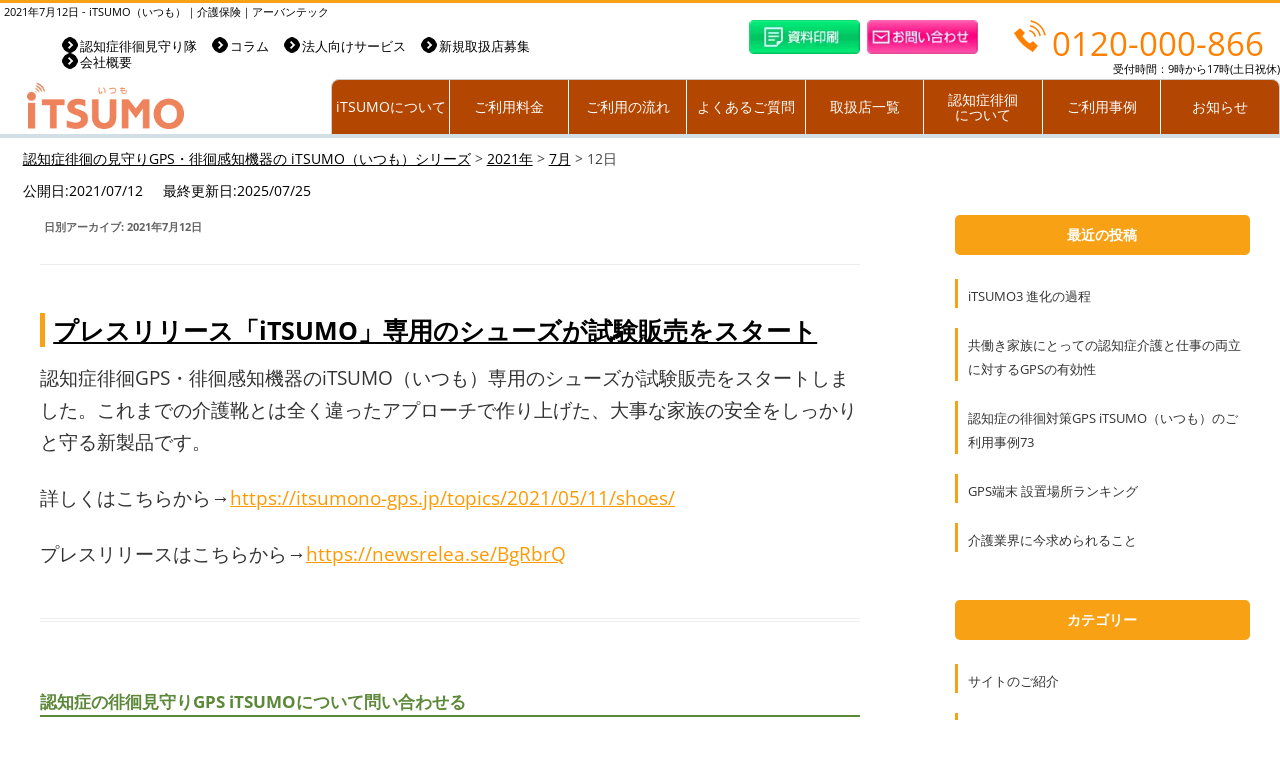

--- FILE ---
content_type: text/html; charset=UTF-8
request_url: https://itsumono-gps.jp/topics/2021/07/12/
body_size: 11066
content:
<!doctype html><html dir="ltr" lang="ja" prefix="og: https://ogp.me/ns#"><head>  <script async src="https://www.googletagmanager.com/gtag/js?id=AW-10884643044"></script> <script>window.dataLayer = window.dataLayer || [];
  function gtag(){dataLayer.push(arguments);}
  gtag('set', 'linker', {'domains': ['itsumono-gps.jp', 'itsumo-w.jp']});
  gtag('js', new Date());

  gtag('config', 'AW-10884643044');</script> <script>gtag('config', 'AW-10884643044/VL_TCNa60MIDEOTxmcYo', {
    'phone_conversion_number': '0120-126-178'
  });</script> <meta charset="UTF-8" /><meta property="og:image" content="https://itsumono-gps.jp/robo2.png" /><meta name="viewport" content="width=device-width, initial-scale=1" /><link rel="profile" href="https://gmpg.org/xfn/11" /><link media="all" href="https://itsumono-gps.jp/topics/wp-content/cache/autoptimize/css/autoptimize_3521f78489a75c6d0b183b261e8411cb.css" rel="stylesheet"><title>2021年7月12日 - iTSUMO（いつも）｜介護保険｜アーバンテック</title><meta name="robots" content="max-image-preview:large" /><link rel="canonical" href="https://itsumono-gps.jp/topics/2021/07/12/" /><meta name="generator" content="All in One SEO (AIOSEO) 4.9.1" /> <script type="application/ld+json" class="aioseo-schema">{"@context":"https:\/\/schema.org","@graph":[{"@type":"BreadcrumbList","@id":"https:\/\/itsumono-gps.jp\/topics\/2021\/07\/12\/#breadcrumblist","itemListElement":[{"@type":"ListItem","@id":"https:\/\/itsumono-gps.jp\/topics#listItem","position":1,"name":"\u30db\u30fc\u30e0","item":"https:\/\/itsumono-gps.jp\/topics","nextItem":{"@type":"ListItem","@id":"https:\/\/itsumono-gps.jp\/topics\/2021\/#listItem","name":2021}},{"@type":"ListItem","@id":"https:\/\/itsumono-gps.jp\/topics\/2021\/#listItem","position":2,"name":2021,"item":"https:\/\/itsumono-gps.jp\/topics\/2021\/","nextItem":{"@type":"ListItem","@id":"https:\/\/itsumono-gps.jp\/topics\/2021\/07\/#listItem","name":"07"},"previousItem":{"@type":"ListItem","@id":"https:\/\/itsumono-gps.jp\/topics#listItem","name":"\u30db\u30fc\u30e0"}},{"@type":"ListItem","@id":"https:\/\/itsumono-gps.jp\/topics\/2021\/07\/#listItem","position":3,"name":"07","item":"https:\/\/itsumono-gps.jp\/topics\/2021\/07\/","nextItem":{"@type":"ListItem","@id":"https:\/\/itsumono-gps.jp\/topics\/2021\/07\/12\/#listItem","name":"12"},"previousItem":{"@type":"ListItem","@id":"https:\/\/itsumono-gps.jp\/topics\/2021\/#listItem","name":2021}},{"@type":"ListItem","@id":"https:\/\/itsumono-gps.jp\/topics\/2021\/07\/12\/#listItem","position":4,"name":"12","previousItem":{"@type":"ListItem","@id":"https:\/\/itsumono-gps.jp\/topics\/2021\/07\/#listItem","name":"07"}}]},{"@type":"CollectionPage","@id":"https:\/\/itsumono-gps.jp\/topics\/2021\/07\/12\/#collectionpage","url":"https:\/\/itsumono-gps.jp\/topics\/2021\/07\/12\/","name":"2021\u5e747\u670812\u65e5 - iTSUMO\uff08\u3044\u3064\u3082\uff09\uff5c\u4ecb\u8b77\u4fdd\u967a\uff5c\u30a2\u30fc\u30d0\u30f3\u30c6\u30c3\u30af","inLanguage":"ja","isPartOf":{"@id":"https:\/\/itsumono-gps.jp\/topics\/#website"},"breadcrumb":{"@id":"https:\/\/itsumono-gps.jp\/topics\/2021\/07\/12\/#breadcrumblist"}},{"@type":"Organization","@id":"https:\/\/itsumono-gps.jp\/topics\/#organization","name":"\u4ecb\u8b77\u4fdd\u967a\u9069\u7528\uff5ciTSUMO \u3044\u3064\u3082\uff5c\u30a2\u30fc\u30d0\u30f3\u30c6\u30c3\u30af","url":"https:\/\/itsumono-gps.jp\/topics\/"},{"@type":"WebSite","@id":"https:\/\/itsumono-gps.jp\/topics\/#website","url":"https:\/\/itsumono-gps.jp\/topics\/","name":"\u4ecb\u8b77\u4fdd\u967a\u9069\u7528\uff5ciTSUMO \u3044\u3064\u3082\uff5c\u30a2\u30fc\u30d0\u30f3\u30c6\u30c3\u30af","inLanguage":"ja","publisher":{"@id":"https:\/\/itsumono-gps.jp\/topics\/#organization"}}]}</script> <link rel='dns-prefetch' href='//secure.gravatar.com' /><link rel='dns-prefetch' href='//stats.wp.com' /><link rel='dns-prefetch' href='//v0.wordpress.com' /><link rel='preconnect' href='//c0.wp.com' /><link rel="alternate" type="application/rss+xml" title="iTSUMO（いつも）｜介護保険｜アーバンテック &raquo; フィード" href="https://itsumono-gps.jp/topics/feed/" /><link rel="alternate" type="application/rss+xml" title="iTSUMO（いつも）｜介護保険｜アーバンテック &raquo; コメントフィード" href="https://itsumono-gps.jp/topics/comments/feed/" /><style id='wp-img-auto-sizes-contain-inline-css' type='text/css'>img:is([sizes=auto i],[sizes^="auto," i]){contain-intrinsic-size:3000px 1500px}
/*# sourceURL=wp-img-auto-sizes-contain-inline-css */</style><style id='classic-theme-styles-inline-css' type='text/css'>/*! This file is auto-generated */
.wp-block-button__link{color:#fff;background-color:#32373c;border-radius:9999px;box-shadow:none;text-decoration:none;padding:calc(.667em + 2px) calc(1.333em + 2px);font-size:1.125em}.wp-block-file__button{background:#32373c;color:#fff;text-decoration:none}
/*# sourceURL=/wp-includes/css/classic-themes.min.css */</style> <script type="text/javascript" src="https://itsumono-gps.jp/topics/wp-includes/js/jquery/jquery.min.js" id="jquery-core-js"></script> <link rel="https://api.w.org/" href="https://itsumono-gps.jp/topics/wp-json/" /><link rel="EditURI" type="application/rsd+xml" title="RSD" href="https://itsumono-gps.jp/topics/xmlrpc.php?rsd" /><meta name="generator" content="WordPress 6.9" /><style>img#wpstats{display:none}</style><style type="text/css" id="custom-background-css">body.custom-background { background-color: #ffffff; }</style><style type="text/css">.saboxplugin-wrap{-webkit-box-sizing:border-box;-moz-box-sizing:border-box;-ms-box-sizing:border-box;box-sizing:border-box;border:1px solid #eee;width:100%;clear:both;display:block;overflow:hidden;word-wrap:break-word;position:relative}.saboxplugin-wrap .saboxplugin-gravatar{float:left;padding:0 20px 20px 20px}.saboxplugin-wrap .saboxplugin-gravatar img{max-width:100px;height:auto;border-radius:0;}.saboxplugin-wrap .saboxplugin-authorname{font-size:18px;line-height:1;margin:20px 0 0 20px;display:block}.saboxplugin-wrap .saboxplugin-authorname a{text-decoration:none}.saboxplugin-wrap .saboxplugin-authorname a:focus{outline:0}.saboxplugin-wrap .saboxplugin-desc{display:block;margin:5px 20px}.saboxplugin-wrap .saboxplugin-desc a{text-decoration:underline}.saboxplugin-wrap .saboxplugin-desc p{margin:5px 0 12px}.saboxplugin-wrap .saboxplugin-web{margin:0 20px 15px;text-align:left}.saboxplugin-wrap .sab-web-position{text-align:right}.saboxplugin-wrap .saboxplugin-web a{color:#ccc;text-decoration:none}.saboxplugin-wrap .saboxplugin-socials{position:relative;display:block;background:#fcfcfc;padding:5px;border-top:1px solid #eee}.saboxplugin-wrap .saboxplugin-socials a svg{width:20px;height:20px}.saboxplugin-wrap .saboxplugin-socials a svg .st2{fill:#fff; transform-origin:center center;}.saboxplugin-wrap .saboxplugin-socials a svg .st1{fill:rgba(0,0,0,.3)}.saboxplugin-wrap .saboxplugin-socials a:hover{opacity:.8;-webkit-transition:opacity .4s;-moz-transition:opacity .4s;-o-transition:opacity .4s;transition:opacity .4s;box-shadow:none!important;-webkit-box-shadow:none!important}.saboxplugin-wrap .saboxplugin-socials .saboxplugin-icon-color{box-shadow:none;padding:0;border:0;-webkit-transition:opacity .4s;-moz-transition:opacity .4s;-o-transition:opacity .4s;transition:opacity .4s;display:inline-block;color:#fff;font-size:0;text-decoration:inherit;margin:5px;-webkit-border-radius:0;-moz-border-radius:0;-ms-border-radius:0;-o-border-radius:0;border-radius:0;overflow:hidden}.saboxplugin-wrap .saboxplugin-socials .saboxplugin-icon-grey{text-decoration:inherit;box-shadow:none;position:relative;display:-moz-inline-stack;display:inline-block;vertical-align:middle;zoom:1;margin:10px 5px;color:#444;fill:#444}.clearfix:after,.clearfix:before{content:' ';display:table;line-height:0;clear:both}.ie7 .clearfix{zoom:1}.saboxplugin-socials.sabox-colored .saboxplugin-icon-color .sab-twitch{border-color:#38245c}.saboxplugin-socials.sabox-colored .saboxplugin-icon-color .sab-behance{border-color:#003eb0}.saboxplugin-socials.sabox-colored .saboxplugin-icon-color .sab-deviantart{border-color:#036824}.saboxplugin-socials.sabox-colored .saboxplugin-icon-color .sab-digg{border-color:#00327c}.saboxplugin-socials.sabox-colored .saboxplugin-icon-color .sab-dribbble{border-color:#ba1655}.saboxplugin-socials.sabox-colored .saboxplugin-icon-color .sab-facebook{border-color:#1e2e4f}.saboxplugin-socials.sabox-colored .saboxplugin-icon-color .sab-flickr{border-color:#003576}.saboxplugin-socials.sabox-colored .saboxplugin-icon-color .sab-github{border-color:#264874}.saboxplugin-socials.sabox-colored .saboxplugin-icon-color .sab-google{border-color:#0b51c5}.saboxplugin-socials.sabox-colored .saboxplugin-icon-color .sab-html5{border-color:#902e13}.saboxplugin-socials.sabox-colored .saboxplugin-icon-color .sab-instagram{border-color:#1630aa}.saboxplugin-socials.sabox-colored .saboxplugin-icon-color .sab-linkedin{border-color:#00344f}.saboxplugin-socials.sabox-colored .saboxplugin-icon-color .sab-pinterest{border-color:#5b040e}.saboxplugin-socials.sabox-colored .saboxplugin-icon-color .sab-reddit{border-color:#992900}.saboxplugin-socials.sabox-colored .saboxplugin-icon-color .sab-rss{border-color:#a43b0a}.saboxplugin-socials.sabox-colored .saboxplugin-icon-color .sab-sharethis{border-color:#5d8420}.saboxplugin-socials.sabox-colored .saboxplugin-icon-color .sab-soundcloud{border-color:#995200}.saboxplugin-socials.sabox-colored .saboxplugin-icon-color .sab-spotify{border-color:#0f612c}.saboxplugin-socials.sabox-colored .saboxplugin-icon-color .sab-stackoverflow{border-color:#a95009}.saboxplugin-socials.sabox-colored .saboxplugin-icon-color .sab-steam{border-color:#006388}.saboxplugin-socials.sabox-colored .saboxplugin-icon-color .sab-user_email{border-color:#b84e05}.saboxplugin-socials.sabox-colored .saboxplugin-icon-color .sab-tumblr{border-color:#10151b}.saboxplugin-socials.sabox-colored .saboxplugin-icon-color .sab-twitter{border-color:#0967a0}.saboxplugin-socials.sabox-colored .saboxplugin-icon-color .sab-vimeo{border-color:#0d7091}.saboxplugin-socials.sabox-colored .saboxplugin-icon-color .sab-windows{border-color:#003f71}.saboxplugin-socials.sabox-colored .saboxplugin-icon-color .sab-whatsapp{border-color:#003f71}.saboxplugin-socials.sabox-colored .saboxplugin-icon-color .sab-wordpress{border-color:#0f3647}.saboxplugin-socials.sabox-colored .saboxplugin-icon-color .sab-yahoo{border-color:#14002d}.saboxplugin-socials.sabox-colored .saboxplugin-icon-color .sab-youtube{border-color:#900}.saboxplugin-socials.sabox-colored .saboxplugin-icon-color .sab-xing{border-color:#000202}.saboxplugin-socials.sabox-colored .saboxplugin-icon-color .sab-mixcloud{border-color:#2475a0}.saboxplugin-socials.sabox-colored .saboxplugin-icon-color .sab-vk{border-color:#243549}.saboxplugin-socials.sabox-colored .saboxplugin-icon-color .sab-medium{border-color:#00452c}.saboxplugin-socials.sabox-colored .saboxplugin-icon-color .sab-quora{border-color:#420e00}.saboxplugin-socials.sabox-colored .saboxplugin-icon-color .sab-meetup{border-color:#9b181c}.saboxplugin-socials.sabox-colored .saboxplugin-icon-color .sab-goodreads{border-color:#000}.saboxplugin-socials.sabox-colored .saboxplugin-icon-color .sab-snapchat{border-color:#999700}.saboxplugin-socials.sabox-colored .saboxplugin-icon-color .sab-500px{border-color:#00557f}.saboxplugin-socials.sabox-colored .saboxplugin-icon-color .sab-mastodont{border-color:#185886}.sabox-plus-item{margin-bottom:20px}@media screen and (max-width:480px){.saboxplugin-wrap{text-align:center}.saboxplugin-wrap .saboxplugin-gravatar{float:none;padding:20px 0;text-align:center;margin:0 auto;display:block}.saboxplugin-wrap .saboxplugin-gravatar img{float:none;display:inline-block;display:-moz-inline-stack;vertical-align:middle;zoom:1}.saboxplugin-wrap .saboxplugin-desc{margin:0 10px 20px;text-align:center}.saboxplugin-wrap .saboxplugin-authorname{text-align:center;margin:10px 0 20px}}body .saboxplugin-authorname a,body .saboxplugin-authorname a:hover{box-shadow:none;-webkit-box-shadow:none}a.sab-profile-edit{font-size:16px!important;line-height:1!important}.sab-edit-settings a,a.sab-profile-edit{color:#0073aa!important;box-shadow:none!important;-webkit-box-shadow:none!important}.sab-edit-settings{margin-right:15px;position:absolute;right:0;z-index:2;bottom:10px;line-height:20px}.sab-edit-settings i{margin-left:5px}.saboxplugin-socials{line-height:1!important}.rtl .saboxplugin-wrap .saboxplugin-gravatar{float:right}.rtl .saboxplugin-wrap .saboxplugin-authorname{display:flex;align-items:center}.rtl .saboxplugin-wrap .saboxplugin-authorname .sab-profile-edit{margin-right:10px}.rtl .sab-edit-settings{right:auto;left:0}img.sab-custom-avatar{max-width:75px;}.saboxplugin-wrap .saboxplugin-gravatar img {-webkit-border-radius:50%;-moz-border-radius:50%;-ms-border-radius:50%;-o-border-radius:50%;border-radius:50%;}.saboxplugin-wrap .saboxplugin-gravatar img {-webkit-border-radius:50%;-moz-border-radius:50%;-ms-border-radius:50%;-o-border-radius:50%;border-radius:50%;}.saboxplugin-wrap {background-color:#feeac7;}.saboxplugin-wrap .saboxplugin-desc a {color:#000000 !important;}.saboxplugin-wrap {margin-top:32px; margin-bottom:0px; padding: 16px 16px }.saboxplugin-wrap .saboxplugin-authorname {font-size:18px; line-height:25px;}.saboxplugin-wrap .saboxplugin-desc p, .saboxplugin-wrap .saboxplugin-desc {font-size:14px !important; line-height:21px !important;}.saboxplugin-wrap .saboxplugin-web {font-size:14px;}.saboxplugin-wrap .saboxplugin-socials a svg {width:18px;height:18px;}</style><style type="text/css" id="wp-custom-css">.grecaptcha-badge { visibility: hidden; }

.wpcf7 input[type="submit"] {
width:60%;
padding:15px;
border-radius:10px;
-webkit-border-radius: 10px;  
-moz-border-radius: 10px;
border: none;
box-shadow: 0 3px 0 #ddd;
background: #f89f13;
transition: 0.3s;
color: #fff;
font-size:120%;
}
.wpcf7-submit:hover {
background: #f89f13;
/*transform: translate3d(0px, 3px, 1px);
-webkit-transform: translate3d(0px, 3px, 1px);
-moz-transform: translate3d(0px, 3px, 1px);*/
}</style><link rel="icon" href="https://itsumono-gps.jp/icon.ico">  <script defer>document.addEventListener('DOMContentLoaded', () => {
  const banner = document.querySelector('.yurufuwa-banner');
  if (!banner) return;

  window.addEventListener('scroll', () => {
    const scrollY = window.scrollY;
    const bottom =
      document.documentElement.scrollHeight - window.innerHeight;

    if (scrollY > 100 && scrollY < bottom - 10) {
      banner.classList.add('is-visible');
    } else {
      banner.classList.remove('is-visible');
    }
  });
});</script>  <script async src="https://www.googletagmanager.com/gtag/js?id=G-L78DKWSTMY"></script> <script>window.dataLayer = window.dataLayer || [];
  function gtag(){dataLayer.push(arguments);}
  gtag('js', new Date());


  gtag('config', 'G-L78DKWSTMY');</script> </head><body class="archive date custom-background wp-embed-responsive wp-theme-twentytwelve wp-child-theme-twentytwelve-child custom-background-white custom-font-enabled single-author"><div class="yurufuwa-banner"><div><a href="https://itsumono-gps.jp/dealers/"><img src="https://itsumono-gps.jp/images/common/bn_dealers.webp" alt="取扱店一覧はこちら" class="toiawase_banner dealers_banner" width="190" height="95"></a></div><div><a href="https://itsumono-gps.jp/contactus/"><noscript><img src="https://itsumono-gps.jp/images/common/bn_contact.webp" alt="メールでのお問合せはこちら" class="toiawase_banner" width="190" height="95"></noscript><img src='data:image/svg+xml,%3Csvg%20xmlns=%22http://www.w3.org/2000/svg%22%20viewBox=%220%200%20190%2095%22%3E%3C/svg%3E' data-src="https://itsumono-gps.jp/images/common/bn_contact.webp" alt="メールでのお問合せはこちら" class="lazyload toiawase_banner" width="190" height="95"></a></div></div><header id="wp"><div id="humburg"><div id="nav-drawer"> <input id="nav-input" type="checkbox" class="nav-unshown"> <label id="nav-open" for="nav-input"><span></span></label> <label class="nav-unshown" id="nav-close" for="nav-input"><br>×閉じる</label><div id="nav-content"><div class="humbug_area"><ul><li><a href="https://itsumono-gps.jp/">TOPページ</a></li><li><a href="https://itsumono-gps.jp/aboutistumo/">iTSUMOとは</a></li><li><a href="https://itsumono-gps.jp/fee/">ご利用料金</a></li><li><a href="https://itsumono-gps.jp/procedure/">ご利用の流れ</a></li><li><a href="https://itsumono-gps.jp/qanda/">よくあるご質問</a></li><li><a href="https://itsumono-gps.jp/dealers/">取扱店一覧</a></li><li><a href="https://itsumono-gps.jp/ninchishouhaikai/">認知症徘徊について</a></li><li><a href="https://itsumono-gps.jp/topics/category/case/">ご利用事例</a></li><li><a href="https://itsumono-gps.jp/news/">最新情報</a></li><li><a href="https://mimamori.itsumono-gps.jp/" rel="noopener nofollow" target="_blank">認知症徘徊見守り隊</a></li><li><a href="https://itsumono-gps.jp/topics/category/column/">コラム</a></li><li><a href="https://itsumono-gps.jp/houjin/">法人向けサービス</a></li><li><a href="https://itsumono-gps.jp/profile/">会社概要</a></li><li><a href="https://itsumono-gps.jp/catalogue/">資料印刷</a></li><li><a href="https://itsumono-gps.jp/contactus/">お問い合わせ</a></li></ul></div></div></div></div><div id="header_box"><h1>2021年7月12日 - iTSUMO（いつも）｜介護保険｜アーバンテック</h1><div class="upper_flex"><div class="sub_menu"><ul><li><a href="https://mimamori.itsumono-gps.jp/" rel="noopener nofollow" target="_blank">認知症徘徊見守り隊</a></li><li><a href="https://itsumono-gps.jp/topics/category/column/">コラム</a></li><li><a href="https://itsumono-gps.jp/houjin">法人向けサービス</a></li><li><a href="https://itsumono-gps.jp/houjin/fukushiyouguten/">新規取扱店募集</a></li><li><a href="https://itsumono-gps.jp/profile/">会社概要</a></li></ul></div><div class="sub_button"><div class="button_img"><a href="https://itsumono-gps.jp/catalogue/"><noscript><img src="https://itsumono-gps.jp/images/common/btn_shiryo.webp" alt="資料印刷"></noscript><img class="lazyload" src='data:image/svg+xml,%3Csvg%20xmlns=%22http://www.w3.org/2000/svg%22%20viewBox=%220%200%20210%20140%22%3E%3C/svg%3E' data-src="https://itsumono-gps.jp/images/common/btn_shiryo.webp" alt="資料印刷"></a></div><div class="button_img"><a href="https://itsumono-gps.jp/contactus/"><noscript><img src="https://itsumono-gps.jp/images/common/btn_contact.webp" alt="お問い合わせ"></noscript><img class="lazyload" src='data:image/svg+xml,%3Csvg%20xmlns=%22http://www.w3.org/2000/svg%22%20viewBox=%220%200%20210%20140%22%3E%3C/svg%3E' data-src="https://itsumono-gps.jp/images/common/btn_contact.webp" alt="お問い合わせ"></a></div></div><div class="the_telephone"><div class="phone_number"><a href="tel:0120-000-866">0120-000-866</a></div><div class="open_time">受付時間：9時から17時(土日祝休)</div></div></div><div class="lower_flex"><div id="logo"><a href="https://itsumono-gps.jp/"><noscript><img src="https://itsumono-gps.jp/images/common/logo.webp" alt="認知症徘徊見守りGPS iTSUMO（いつも）"></noscript><img class="lazyload" src='data:image/svg+xml,%3Csvg%20xmlns=%22http://www.w3.org/2000/svg%22%20viewBox=%220%200%20210%20140%22%3E%3C/svg%3E' data-src="https://itsumono-gps.jp/images/common/logo.webp" alt="認知症徘徊見守りGPS iTSUMO（いつも）"></a></div><div class="domain"><noscript><img src="https://itsumono-gps.jp/images/common/domain.png" alt="itsumono-gps.jp"></noscript><img class="lazyload" src='data:image/svg+xml,%3Csvg%20xmlns=%22http://www.w3.org/2000/svg%22%20viewBox=%220%200%20210%20140%22%3E%3C/svg%3E' data-src="https://itsumono-gps.jp/images/common/domain.png" alt="itsumono-gps.jp"></div><nav><ul><li><a href="https://itsumono-gps.jp/aboutistumo/">iTSUMOについて</a></li><li><a href="https://itsumono-gps.jp/fee/">ご利用料金</a></li><li><a href="https://itsumono-gps.jp/procedure/">ご利用の流れ</a></li><li><a href="https://itsumono-gps.jp/qanda/">よくあるご質問</a></li><li><a href="https://itsumono-gps.jp/dealers/">取扱店一覧</a></li><li><a href="https://itsumono-gps.jp/ninchishouhaikai/">認知症徘徊<br>について</a></li><li><a href="https://itsumono-gps.jp/topics/category/case/">ご利用事例</a></li><li><a href="https://itsumono-gps.jp/news/">お知らせ</a></li></ul></nav></div></div><div class="smtp_main"><nav><ul><li><noscript><img src="https://itsumono-gps.jp/images/common/btn01.png" alt=""></noscript><img class="lazyload" src='data:image/svg+xml,%3Csvg%20xmlns=%22http://www.w3.org/2000/svg%22%20viewBox=%220%200%20210%20140%22%3E%3C/svg%3E' data-src="https://itsumono-gps.jp/images/common/btn01.png" alt=""><a href="https://itsumono-gps.jp/aboutistumo/">iTSUMOについて</a></li><li><noscript><img src="https://itsumono-gps.jp/images/common/btn02.png" alt=""></noscript><img class="lazyload" src='data:image/svg+xml,%3Csvg%20xmlns=%22http://www.w3.org/2000/svg%22%20viewBox=%220%200%20210%20140%22%3E%3C/svg%3E' data-src="https://itsumono-gps.jp/images/common/btn02.png" alt=""><a href="https://itsumono-gps.jp/procedure/">ご利用の流れ</a></li><li><noscript><img src="https://itsumono-gps.jp/images/common/btn04.png" alt=""></noscript><img class="lazyload" src='data:image/svg+xml,%3Csvg%20xmlns=%22http://www.w3.org/2000/svg%22%20viewBox=%220%200%20210%20140%22%3E%3C/svg%3E' data-src="https://itsumono-gps.jp/images/common/btn04.png" alt=""><a href="https://itsumono-gps.jp/qanda/">よくあるご質問</a></li><li><noscript><img src="https://itsumono-gps.jp/images/common/btn07.png" alt=""></noscript><img class="lazyload" src='data:image/svg+xml,%3Csvg%20xmlns=%22http://www.w3.org/2000/svg%22%20viewBox=%220%200%20210%20140%22%3E%3C/svg%3E' data-src="https://itsumono-gps.jp/images/common/btn07.png" alt=""><a href="https://itsumono-gps.jp/dealers/">取扱店一覧</a></li><li><noscript><img src="https://itsumono-gps.jp/images/common/btn12.png" alt=""></noscript><img class="lazyload" src='data:image/svg+xml,%3Csvg%20xmlns=%22http://www.w3.org/2000/svg%22%20viewBox=%220%200%20210%20140%22%3E%3C/svg%3E' data-src="https://itsumono-gps.jp/images/common/btn12.png" alt=""><a href="https://itsumono-gps.jp/topics/category/case/">ご利用事例</a></li><li><noscript><img src="https://itsumono-gps.jp/images/common/btn13.png" alt=""></noscript><img class="lazyload" src='data:image/svg+xml,%3Csvg%20xmlns=%22http://www.w3.org/2000/svg%22%20viewBox=%220%200%20210%20140%22%3E%3C/svg%3E' data-src="https://itsumono-gps.jp/images/common/btn13.png" alt=""><a href="https://itsumono-gps.jp/catalogue/">資料印刷</a></li></ul></nav></div></header><div id="container"><div class="crump_date_flex2"><div class="breadcrumbs_ads" typeof="BreadcrumbList" vocab="https://schema.org/"> <a href="https://itsumono-gps.jp/">認知症徘徊の見守りGPS・徘徊感知機器の iTSUMO（いつも）シリーズ</a> &gt; <span property="itemListElement" typeof="ListItem"><a property="item" typeof="WebPage" title="2021年アーカイブへ移動する" href="https://itsumono-gps.jp/topics/2021/" class="archive date-year" ><span property="name">2021年</span></a><meta property="position" content="1"></span> &gt; <span property="itemListElement" typeof="ListItem"><a property="item" typeof="WebPage" title="7月アーカイブへ移動する" href="https://itsumono-gps.jp/topics/2021/07/" class="archive date-month" ><span property="name">7月</span></a><meta property="position" content="2"></span> &gt; <span property="itemListElement" typeof="ListItem"><span property="name" class="archive date-day current-item">12日</span><meta property="url" content="https://itsumono-gps.jp/topics/2021/07/12/"><meta property="position" content="3"></span></div><div class="publish_date_flex2"><div class="publish_date">公開日:<time itemprop="dateCreated datePublished" content="2021-07-12">2021/07/12</time></div><div class="publish_date">最終更新日:<time itemprop="dateModified" content="2025-07-25">2025/07/25</time></div></div></div><section id="primary" class="site-content"><div id="content" role="main"><header class="archive-header"><h1 class="archive-title"> 日別アーカイブ: <span>2021年7月12日</span></h1></header><article id="post-794" class="post-794 post type-post status-publish format-standard hentry category-news"><h2 class="cont"> <a href="https://itsumono-gps.jp/topics/2021/07/12/testsell/" rel="bookmark">プレスリリース「iTSUMO」専用のシューズが試験販売をスタート</a></h2><div class="entry-content"><p>認知症徘徊GPS・徘徊感知機器のiTSUMO（いつも）専用のシューズが試験販売をスタートしました。これまでの介護靴とは全く違ったアプローチで作り上げた、大事な家族の安全をしっかりと守る新製品です。</p><p>詳しくはこちらから→<a href="https://itsumono-gps.jp/topics/2021/05/11/shoes/">https://itsumono-gps.jp/topics/2021/05/11/shoes/</a></p><p>プレスリリースはこちらから→<a href="https://newsrelea.se/BgRbrQ" rel="noopener" target="_blank">https://newsrelea.se/BgRbrQ</a></p></div></article><h3 class="service_outline">認知症の徘徊見守りGPS iTSUMOについて問い合わせる</h3><div class="wpcf7 no-js" id="wpcf7-f1341-p794-o1" lang="ja" dir="ltr" data-wpcf7-id="1341"><div class="screen-reader-response"><p role="status" aria-live="polite" aria-atomic="true"></p><ul></ul></div><form action="/topics/2021/07/12/#wpcf7-f1341-p794-o1" method="post" class="wpcf7-form init" aria-label="コンタクトフォーム" novalidate="novalidate" data-status="init"><fieldset class="hidden-fields-container"><input type="hidden" name="_wpcf7" value="1341" /><input type="hidden" name="_wpcf7_version" value="6.1.4" /><input type="hidden" name="_wpcf7_locale" value="ja" /><input type="hidden" name="_wpcf7_unit_tag" value="wpcf7-f1341-p794-o1" /><input type="hidden" name="_wpcf7_container_post" value="794" /><input type="hidden" name="_wpcf7_posted_data_hash" value="" /><input type="hidden" name="_wpcf7_recaptcha_response" value="" /></fieldset><p><span class="red">※</span>マークが付いている項目は必須です。</p><div class="shiyou"><div class="contact_flex"><div class="contact_left"><p><span class="red">※</span>名前</p></div><div class="contact_right"><p><span class="wpcf7-form-control-wrap" data-name="your-name"><input size="25" maxlength="400" class="wpcf7-form-control wpcf7-text wpcf7-validates-as-required" aria-required="true" aria-invalid="false" value="" type="text" name="your-name" /></span></p></div><div class="contact_left"><p>フリガナ</p></div><div class="contact_right"><p><span class="wpcf7-form-control-wrap" data-name="text-294"><input size="20" maxlength="400" class="wpcf7-form-control wpcf7-text" aria-invalid="false" value="" type="text" name="text-294" /></span></p></div><div class="contact_left"><p>電話番号</p></div><div class="contact_right"><p><span class="wpcf7-form-control-wrap" data-name="text-291"><input size="25" maxlength="400" class="wpcf7-form-control wpcf7-text" aria-invalid="false" value="" type="text" name="text-291" /></span></p></div><div class="contact_left"><p><span class="red">※</span>メールアドレス</p></div><div class="contact_right"><p><span class="wpcf7-form-control-wrap" data-name="your-email"><input size="25" maxlength="400" class="wpcf7-form-control wpcf7-email wpcf7-validates-as-required wpcf7-text wpcf7-validates-as-email" aria-required="true" aria-invalid="false" value="" type="email" name="your-email" /></span></p></div><div class="contact_left"><p><span class="red">※</span>ご利用になる方のご住所</p></div><div class="contact_right"><p><span class="wpcf7-form-control-wrap" data-name="text-293"><input size="25" maxlength="400" class="wpcf7-form-control wpcf7-text" aria-invalid="false" value="" type="text" name="text-293" /></span></p></div><div class="contact_left"><p>ご利用される方との続柄</p></div><div class="contact_right"><p><span class="wpcf7-form-control-wrap" data-name="menu-500"><select class="wpcf7-form-control wpcf7-select" aria-invalid="false" name="menu-500"><option value="ご家族">ご家族</option><option value="ケアマネージャー">ケアマネージャー</option><option value="福祉用具店">福祉用具店</option><option value="行政">行政</option><option value="その他">その他</option></select></span><br /> <span class="contact_90">その他を選択された方は下の欄にご関係を必ずご記入ください。</span><br /> <span class="wpcf7-form-control-wrap" data-name="text-292"><input size="25" maxlength="400" class="wpcf7-form-control wpcf7-text" aria-invalid="false" value="" type="text" name="text-292" /></span></p></div><div class="contact_left"><p><span class="red">※</span>お問い合わせ内容</p></div><div class="contact_right"><p><span class="wpcf7-form-control-wrap" data-name="your-message"><textarea cols="20" rows="10" maxlength="2000" class="wpcf7-form-control wpcf7-textarea wpcf7-validates-as-required" aria-required="true" aria-invalid="false" name="your-message"></textarea></span></p></div><div class="contact_left"><p><span class="red">※</span>返信の方法（複数選択可）</p></div><div class="contact_right"><p><span class="wpcf7-form-control-wrap" data-name="checkbox-501"><span class="wpcf7-form-control wpcf7-checkbox wpcf7-validates-as-required"><span class="wpcf7-list-item first"><label><input type="checkbox" name="checkbox-501[]" value="電話" /><span class="wpcf7-list-item-label">電話</span></label></span><span class="wpcf7-list-item"><label><input type="checkbox" name="checkbox-501[]" value="メール" /><span class="wpcf7-list-item-label">メール</span></label></span><span class="wpcf7-list-item last"><label><input type="checkbox" name="checkbox-501[]" value="郵送" /><span class="wpcf7-list-item-label">郵送</span></label></span></span></span></p></div><div><div class="contact_attention"><p><a href="https://itsumono-gps.jp/privacy/">個人情報保護方針について</a><br /> 3営業日以内にご返答を差し上げます。<br /> 上記の日数が経ちましても担当者より返答が届かない場合は、お手数ですが再送していただくか、 電話対応窓口もご用意しておりますので是非ご利用ください。<br /> コール対応窓口は 0120-000-866 です。</p></div><p><span class="wpcf7-form-control-wrap" data-name="checkbox-864"><span class="wpcf7-form-control wpcf7-checkbox wpcf7-validates-as-required"><span class="wpcf7-list-item first last"><label><input type="checkbox" name="checkbox-864[]" value="上記送信内容を確認したらチェックを入れてください。" /><span class="wpcf7-list-item-label">上記送信内容を確認したらチェックを入れてください。</span></label></span></span></span></p></div><div class="sousin_flex"><p><input class="wpcf7-form-control wpcf7-submit has-spinner" type="submit" value="送信する" /></p></div><div class="recapcha_text"><p>This site is protected by reCAPTCHA and the Google<br /> <a href="https://policies.google.com/privacy">Privacy Policy</a> and<br /> <a href="https://policies.google.com/terms">Terms of Service</a> apply.</p></div></div></div><div class="wpcf7-response-output" aria-hidden="true"></div></form></div><div class="arti-link"><table width="100%" border="0" cellpadding="5"><tr><td width="33%" align="left"><a href="https://itsumono-gps.jp/topics/2021/07/09/doorrenewal/" rel="prev">前の投稿</a><br> <a href="https://itsumono-gps.jp/topics/2021/07/09/doorrenewal/" rel="prev"><span class="meta-nav">&larr;</span> プレスリリース「iTSUMO DOOR」のリニューアル</a></td><td width="34%" align="center"><a href="https://itsumono-gps.jp/topics/">記事一覧へ</a></td><td width="33%" align="right"><a href="https://itsumono-gps.jp/topics/2021/07/15/link13-2/" rel="next">次の投稿</a><br> <a href="https://itsumono-gps.jp/topics/2021/07/15/link13-2/" rel="next">きらッコノート様で紹介 <span class="meta-nav">&rarr;</span></a></td></tr></table></div></div></section><div id="secondary" class="widget-area" role="complementary"><aside id="recent-posts-2" class="widget widget_recent_entries"><h3 class="widget-title">最近の投稿</h3><ul><li> <a href="https://itsumono-gps.jp/topics/2025/11/28/column137/">iTSUMO3 進化の過程</a></li><li> <a href="https://itsumono-gps.jp/topics/2025/11/19/column135/">共働き家族にとっての認知症介護と仕事の両立に対するGPSの有効性</a></li><li> <a href="https://itsumono-gps.jp/topics/2025/11/13/case73/">認知症の徘徊対策GPS  iTSUMO（いつも）のご利用事例73</a></li><li> <a href="https://itsumono-gps.jp/topics/2025/11/06/column134/">GPS端末 設置場所ランキング</a></li><li> <a href="https://itsumono-gps.jp/topics/2025/10/28/column133/">介護業界に今求められること</a></li></ul></aside><aside id="categories-2" class="widget widget_categories"><h3 class="widget-title">カテゴリー</h3><ul><li class="cat-item cat-item-4"><a href="https://itsumono-gps.jp/topics/category/introduction/">サイトのご紹介</a></li><li class="cat-item cat-item-2"><a href="https://itsumono-gps.jp/topics/category/news/">新着情報</a></li><li class="cat-item cat-item-1"><a href="https://itsumono-gps.jp/topics/category/case/">認知症徘徊GPS・認知症老人徘徊感知機器の利用事例</a></li><li class="cat-item cat-item-3"><a href="https://itsumono-gps.jp/topics/category/column/">認知症徘徊GPSについてのコラム</a></li></ul></aside><aside id="search-2" class="widget widget_search"><form role="search" method="get" id="searchform" class="searchform" action="https://itsumono-gps.jp/topics/"><div> <label class="screen-reader-text" for="s">検索:</label> <input type="text" value="" name="s" id="s" /> <input type="submit" id="searchsubmit" value="検索" /></div></form></aside></div></div><br class="clear"><div class="toiawase_area"><div class="title_text">認知症の方の徘徊対策・GPSで居場所がわかるサービス iTSUMOのことならアーバンテックまで</div><div class="title_text2">お気軽にお問い合わせください。</div><div class="toiawase"><div class="tel_area"><div class="tel_title">お電話でのお問い合わせはフリーダイアル</div><div class="tel_number"> <a href="tel:&#48;&#49;&#50;&#48;&#45;&#48;&#48;&#48;&#45;&#56;&#54;&#54"><noscript><img src="https://itsumono-gps.jp/images/common/freedial4.png" alt="フリーダイアル&#48;&#49;&#50;&#48;&#45;&#48;&#48;&#48;&#45;&#56;&#54;&#54" /></noscript><img class="lazyload" src='data:image/svg+xml,%3Csvg%20xmlns=%22http://www.w3.org/2000/svg%22%20viewBox=%220%200%20210%20140%22%3E%3C/svg%3E' data-src="https://itsumono-gps.jp/images/common/freedial4.png" alt="フリーダイアル&#48;&#49;&#50;&#48;&#45;&#48;&#48;&#48;&#45;&#56;&#54;&#54" /></a></div><div class="fax_number">FAX：&#x30;&#x37;&#x34;&#x34;&#x2d;&#x32;&#x33;&#x2d;&#x31;&#x32;&#x37;&#x30;</div><div class="reception_time">受付時間：月～金の9:00から17:00まで（日祝休）</div></div><div class="mail_area"><div class="mail_btn"><a href="https://itsumono-gps.jp/contactus/"><noscript><img src="https://itsumono-gps.jp/images/common/icon_mail.gif" alt="メールでお問合せのアイコン"></noscript><img class="lazyload" src='data:image/svg+xml,%3Csvg%20xmlns=%22http://www.w3.org/2000/svg%22%20viewBox=%220%200%20210%20140%22%3E%3C/svg%3E' data-src="https://itsumono-gps.jp/images/common/icon_mail.gif" alt="メールでお問合せのアイコン"></a></div><div class="mail_text"><a href="https://itsumono-gps.jp/contactus/">メールで<br>お問合わせ</a></div></div></div></div><footer class="new"><div id="footer_title_text">認知症徘徊の見守りGPS・徘徊感知機器の iTSUMO（いつも）シリーズ<br> 外出の際に身につけるだけ！居場所がすぐにわかる安心介護の目印。<br> <span class="larger">『徘徊』も　いつもつければ　『散歩』かな</span></div><div class="footer_flex"><div class="footer_left"><noscript><img src="https://itsumono-gps.jp/images/new/footer_logo.webp" alt="iTSUOM by アーバンテック" width="372" height="64" loading="lazy"/></noscript><img class="lazyload" src='data:image/svg+xml,%3Csvg%20xmlns=%22http://www.w3.org/2000/svg%22%20viewBox=%220%200%20372%2064%22%3E%3C/svg%3E' data-src="https://itsumono-gps.jp/images/new/footer_logo.webp" alt="iTSUOM by アーバンテック" width="372" height="64" loading="lazy"/><br> 〒634-0813 奈良県橿原市四条町277-1-101<br> 定休日 : 年末年始・土曜日・日曜日・祝日<br> TEL : 0744-23-1260 FAX : 0744-23-1270</div><div class="footer_right"><nav><ul><li><a href="https://itsumono-gps.jp/"> TOPページ</a></li><li><a href="https://itsumono-gps.jp/aboutistumo/"> iTSUMOについて</a></li><li><a href="https://itsumono-gps.jp/fee/"> ご利用料金</a></li><li><a href="https://itsumono-gps.jp/procedure/"> ご利用の流れ</a></li><li><a href="https://itsumono-gps.jp/qanda/"> よくあるご質問</li><li><a href="https://itsumono-gps.jp/dealers/"> 取扱店一覧</a></li><li><a href="https://itsumono-gps.jp/ninchishouhaikai/"> 認知症徘徊について</a></li><li><a href="https://itsumono-gps.jp/topics/category/case/"> ご利用事例</a></li><li><a href="https://itsumono-gps.jp/news/"> 最新情報</li><li><a href="https://itsumono-gps.jp/topics/category/column/"> コラム</a></li><li><a href="https://itsumono-gps.jp/houjin/"> 法人向けサービス</a></li><li><a href="https://itsumono-gps.jp/catalogue/"> 資料印刷</li><li><a href="https://itsumono-gps.jp/contactus/"> お問い合わせ</a></li><li><a href="https://mimamori.itsumono-gps.jp/" target="_blank"> 認知症徘徊見守り隊</a></li></ul></nav></div></div><div class="copyright2"><div class="cr_l">&nbsp;</div><div class="cr_c">Copyright &copy; 2025 Urbantech. All Rights Reserved.</div><div class="cr_r"><a href="https://www.facebook.com/iTSUMOGPS/" target="_blank"><noscript><img src="https://itsumono-gps.jp/images/new/fb.png" alt="FACEBOOK" width="20" height="20" loading="lazy" /></noscript><img class="lazyload" src='data:image/svg+xml,%3Csvg%20xmlns=%22http://www.w3.org/2000/svg%22%20viewBox=%220%200%2020%2020%22%3E%3C/svg%3E' data-src="https://itsumono-gps.jp/images/new/fb.png" alt="FACEBOOK" width="20" height="20" loading="lazy" /></a>　<a href="https://www.instagram.com/itsumo_urban/" target="_blank"><noscript><img src="https://itsumono-gps.jp/images/new/insta.png" alt="Instagram" width="20" height="20" loading="lazy" /></noscript><img class="lazyload" src='data:image/svg+xml,%3Csvg%20xmlns=%22http://www.w3.org/2000/svg%22%20viewBox=%220%200%2020%2020%22%3E%3C/svg%3E' data-src="https://itsumono-gps.jp/images/new/insta.png" alt="Instagram" width="20" height="20" loading="lazy" /></a>　<a href="https://x.com/iTSUMOurban" target="_blank"><noscript><img src="https://itsumono-gps.jp/images/new/x.png" alt="X" width="20" height="20" loading="lazy" /></noscript><img class="lazyload" src='data:image/svg+xml,%3Csvg%20xmlns=%22http://www.w3.org/2000/svg%22%20viewBox=%220%200%2020%2020%22%3E%3C/svg%3E' data-src="https://itsumono-gps.jp/images/new/x.png" alt="X" width="20" height="20" loading="lazy" /></a>　<a href="https://itsumono-gps.jp/profile/">会社概要</a>&nbsp;&nbsp;｜&nbsp;&nbsp; <a href="https://itsumono-gps.jp/privacy/">個人情報保護方針</a></div></div></footer></div> <script type="speculationrules">{"prefetch":[{"source":"document","where":{"and":[{"href_matches":"/topics/*"},{"not":{"href_matches":["/topics/wp-*.php","/topics/wp-admin/*","/topics/wp-content/uploads/*","/topics/wp-content/*","/topics/wp-content/plugins/*","/topics/wp-content/themes/twentytwelve-child/*","/topics/wp-content/themes/twentytwelve/*","/topics/*\\?(.+)"]}},{"not":{"selector_matches":"a[rel~=\"nofollow\"]"}},{"not":{"selector_matches":".no-prefetch, .no-prefetch a"}}]},"eagerness":"conservative"}]}</script> <noscript><style>.lazyload{display:none;}</style></noscript><script data-noptimize="1">window.lazySizesConfig=window.lazySizesConfig||{};window.lazySizesConfig.loadMode=1;</script><script async data-noptimize="1" src='https://itsumono-gps.jp/topics/wp-content/plugins/autoptimize/classes/external/js/lazysizes.min.js'></script><script type="module"  src="https://itsumono-gps.jp/topics/wp-content/plugins/all-in-one-seo-pack/dist/Lite/assets/table-of-contents.95d0dfce.js" id="aioseo/js/src/vue/standalone/blocks/table-of-contents/frontend.js-js"></script> <script type="text/javascript" id="wpcf7-redirect-script-js-extra">var wpcf7_redirect_forms = {"1341":{"page_id":"0","external_url":"https://itsumono-gps.jp/thanks2","use_external_url":"on","open_in_new_tab":"","http_build_query":"","http_build_query_selectively":"","http_build_query_selectively_fields":"","delay_redirect":"0","after_sent_script":"","thankyou_page_url":""},"1005":{"page_id":"","external_url":"","use_external_url":"","open_in_new_tab":"","http_build_query":"","http_build_query_selectively":"","http_build_query_selectively_fields":"","delay_redirect":"","after_sent_script":"","thankyou_page_url":""}};
//# sourceURL=wpcf7-redirect-script-js-extra</script> <script type="text/javascript" src="https://itsumono-gps.jp/topics/wp-includes/js/dist/hooks.min.js" id="wp-hooks-js"></script> <script type="text/javascript" src="https://itsumono-gps.jp/topics/wp-includes/js/dist/i18n.min.js" id="wp-i18n-js"></script> <script type="text/javascript" id="wp-i18n-js-after">wp.i18n.setLocaleData( { 'text direction\u0004ltr': [ 'ltr' ] } );
//# sourceURL=wp-i18n-js-after</script> <script type="text/javascript" id="contact-form-7-js-translations">( function( domain, translations ) {
	var localeData = translations.locale_data[ domain ] || translations.locale_data.messages;
	localeData[""].domain = domain;
	wp.i18n.setLocaleData( localeData, domain );
} )( "contact-form-7", {"translation-revision-date":"2025-11-30 08:12:23+0000","generator":"GlotPress\/4.0.3","domain":"messages","locale_data":{"messages":{"":{"domain":"messages","plural-forms":"nplurals=1; plural=0;","lang":"ja_JP"},"This contact form is placed in the wrong place.":["\u3053\u306e\u30b3\u30f3\u30bf\u30af\u30c8\u30d5\u30a9\u30fc\u30e0\u306f\u9593\u9055\u3063\u305f\u4f4d\u7f6e\u306b\u7f6e\u304b\u308c\u3066\u3044\u307e\u3059\u3002"],"Error:":["\u30a8\u30e9\u30fc:"]}},"comment":{"reference":"includes\/js\/index.js"}} );
//# sourceURL=contact-form-7-js-translations</script> <script type="text/javascript" id="contact-form-7-js-before">var wpcf7 = {
    "api": {
        "root": "https:\/\/itsumono-gps.jp\/topics\/wp-json\/",
        "namespace": "contact-form-7\/v1"
    }
};
//# sourceURL=contact-form-7-js-before</script> <script type="text/javascript" id="wpfront-scroll-top-js-extra">var wpfront_scroll_top_data = {"data":{"css":"#wpfront-scroll-top-container{position:fixed;cursor:pointer;z-index:9999;border:none;outline:none;background-color:rgba(0,0,0,0);box-shadow:none;outline-style:none;text-decoration:none;opacity:0;display:none;align-items:center;justify-content:center;margin:0;padding:0}#wpfront-scroll-top-container.show{display:flex;opacity:1}#wpfront-scroll-top-container .sr-only{position:absolute;width:1px;height:1px;padding:0;margin:-1px;overflow:hidden;clip:rect(0,0,0,0);white-space:nowrap;border:0}#wpfront-scroll-top-container .text-holder{padding:3px 10px;-webkit-border-radius:3px;border-radius:3px;-webkit-box-shadow:4px 4px 5px 0px rgba(50,50,50,.5);-moz-box-shadow:4px 4px 5px 0px rgba(50,50,50,.5);box-shadow:4px 4px 5px 0px rgba(50,50,50,.5)}#wpfront-scroll-top-container{right:20px;bottom:20px;}#wpfront-scroll-top-container img{width:auto;height:auto;}#wpfront-scroll-top-container .text-holder{color:#FFFFFF;background-color:#000000;width:auto;height:auto;;}#wpfront-scroll-top-container .text-holder:hover{background-color:#000000;}#wpfront-scroll-top-container i{color:#000000;}","html":"\u003Cbutton id=\"wpfront-scroll-top-container\" aria-label=\"\" title=\"\" \u003E\u003Cimg src=\"https://itsumono-gps.jp/topics/wp-content/plugins/wpfront-scroll-top/includes/assets/icons/1.png\" alt=\"\" title=\"\"\u003E\u003C/button\u003E","data":{"hide_iframe":false,"button_fade_duration":0,"auto_hide":false,"auto_hide_after":2,"scroll_offset":100,"button_opacity":0.8,"button_action":"top","button_action_element_selector":"","button_action_container_selector":"html, body","button_action_element_offset":0,"scroll_duration":400}}};
//# sourceURL=wpfront-scroll-top-js-extra</script> <script type="text/javascript" src="https://www.google.com/recaptcha/api.js?render=6LctORggAAAAAJE8NAWBIcsk_rzQD8QhvE4Xlqkb&amp;ver=3.0" id="google-recaptcha-js"></script> <script type="text/javascript" src="https://itsumono-gps.jp/topics/wp-includes/js/dist/vendor/wp-polyfill.min.js" id="wp-polyfill-js"></script> <script type="text/javascript" id="wpcf7-recaptcha-js-before">var wpcf7_recaptcha = {
    "sitekey": "6LctORggAAAAAJE8NAWBIcsk_rzQD8QhvE4Xlqkb",
    "actions": {
        "homepage": "homepage",
        "contactform": "contactform"
    }
};
//# sourceURL=wpcf7-recaptcha-js-before</script> <script type="text/javascript" id="jetpack-stats-js-before">_stq = window._stq || [];
_stq.push([ "view", JSON.parse("{\"v\":\"ext\",\"blog\":\"160571468\",\"post\":\"0\",\"tz\":\"9\",\"srv\":\"itsumono-gps.jp\",\"arch_date\":\"2021\\\/07\\\/12\",\"arch_results\":\"1\",\"j\":\"1:15.3\"}") ]);
_stq.push([ "clickTrackerInit", "160571468", "0" ]);
//# sourceURL=jetpack-stats-js-before</script> <script type="text/javascript" src="https://stats.wp.com/e-202604.js" id="jetpack-stats-js" defer="defer" data-wp-strategy="defer"></script> <script defer src="https://itsumono-gps.jp/topics/wp-content/cache/autoptimize/js/autoptimize_b795323e01825256520c0f841f483df9.js"></script></body></html>

--- FILE ---
content_type: text/html; charset=utf-8
request_url: https://www.google.com/recaptcha/api2/anchor?ar=1&k=6LctORggAAAAAJE8NAWBIcsk_rzQD8QhvE4Xlqkb&co=aHR0cHM6Ly9pdHN1bW9uby1ncHMuanA6NDQz&hl=en&v=PoyoqOPhxBO7pBk68S4YbpHZ&size=invisible&anchor-ms=20000&execute-ms=30000&cb=k7933winankl
body_size: 48923
content:
<!DOCTYPE HTML><html dir="ltr" lang="en"><head><meta http-equiv="Content-Type" content="text/html; charset=UTF-8">
<meta http-equiv="X-UA-Compatible" content="IE=edge">
<title>reCAPTCHA</title>
<style type="text/css">
/* cyrillic-ext */
@font-face {
  font-family: 'Roboto';
  font-style: normal;
  font-weight: 400;
  font-stretch: 100%;
  src: url(//fonts.gstatic.com/s/roboto/v48/KFO7CnqEu92Fr1ME7kSn66aGLdTylUAMa3GUBHMdazTgWw.woff2) format('woff2');
  unicode-range: U+0460-052F, U+1C80-1C8A, U+20B4, U+2DE0-2DFF, U+A640-A69F, U+FE2E-FE2F;
}
/* cyrillic */
@font-face {
  font-family: 'Roboto';
  font-style: normal;
  font-weight: 400;
  font-stretch: 100%;
  src: url(//fonts.gstatic.com/s/roboto/v48/KFO7CnqEu92Fr1ME7kSn66aGLdTylUAMa3iUBHMdazTgWw.woff2) format('woff2');
  unicode-range: U+0301, U+0400-045F, U+0490-0491, U+04B0-04B1, U+2116;
}
/* greek-ext */
@font-face {
  font-family: 'Roboto';
  font-style: normal;
  font-weight: 400;
  font-stretch: 100%;
  src: url(//fonts.gstatic.com/s/roboto/v48/KFO7CnqEu92Fr1ME7kSn66aGLdTylUAMa3CUBHMdazTgWw.woff2) format('woff2');
  unicode-range: U+1F00-1FFF;
}
/* greek */
@font-face {
  font-family: 'Roboto';
  font-style: normal;
  font-weight: 400;
  font-stretch: 100%;
  src: url(//fonts.gstatic.com/s/roboto/v48/KFO7CnqEu92Fr1ME7kSn66aGLdTylUAMa3-UBHMdazTgWw.woff2) format('woff2');
  unicode-range: U+0370-0377, U+037A-037F, U+0384-038A, U+038C, U+038E-03A1, U+03A3-03FF;
}
/* math */
@font-face {
  font-family: 'Roboto';
  font-style: normal;
  font-weight: 400;
  font-stretch: 100%;
  src: url(//fonts.gstatic.com/s/roboto/v48/KFO7CnqEu92Fr1ME7kSn66aGLdTylUAMawCUBHMdazTgWw.woff2) format('woff2');
  unicode-range: U+0302-0303, U+0305, U+0307-0308, U+0310, U+0312, U+0315, U+031A, U+0326-0327, U+032C, U+032F-0330, U+0332-0333, U+0338, U+033A, U+0346, U+034D, U+0391-03A1, U+03A3-03A9, U+03B1-03C9, U+03D1, U+03D5-03D6, U+03F0-03F1, U+03F4-03F5, U+2016-2017, U+2034-2038, U+203C, U+2040, U+2043, U+2047, U+2050, U+2057, U+205F, U+2070-2071, U+2074-208E, U+2090-209C, U+20D0-20DC, U+20E1, U+20E5-20EF, U+2100-2112, U+2114-2115, U+2117-2121, U+2123-214F, U+2190, U+2192, U+2194-21AE, U+21B0-21E5, U+21F1-21F2, U+21F4-2211, U+2213-2214, U+2216-22FF, U+2308-230B, U+2310, U+2319, U+231C-2321, U+2336-237A, U+237C, U+2395, U+239B-23B7, U+23D0, U+23DC-23E1, U+2474-2475, U+25AF, U+25B3, U+25B7, U+25BD, U+25C1, U+25CA, U+25CC, U+25FB, U+266D-266F, U+27C0-27FF, U+2900-2AFF, U+2B0E-2B11, U+2B30-2B4C, U+2BFE, U+3030, U+FF5B, U+FF5D, U+1D400-1D7FF, U+1EE00-1EEFF;
}
/* symbols */
@font-face {
  font-family: 'Roboto';
  font-style: normal;
  font-weight: 400;
  font-stretch: 100%;
  src: url(//fonts.gstatic.com/s/roboto/v48/KFO7CnqEu92Fr1ME7kSn66aGLdTylUAMaxKUBHMdazTgWw.woff2) format('woff2');
  unicode-range: U+0001-000C, U+000E-001F, U+007F-009F, U+20DD-20E0, U+20E2-20E4, U+2150-218F, U+2190, U+2192, U+2194-2199, U+21AF, U+21E6-21F0, U+21F3, U+2218-2219, U+2299, U+22C4-22C6, U+2300-243F, U+2440-244A, U+2460-24FF, U+25A0-27BF, U+2800-28FF, U+2921-2922, U+2981, U+29BF, U+29EB, U+2B00-2BFF, U+4DC0-4DFF, U+FFF9-FFFB, U+10140-1018E, U+10190-1019C, U+101A0, U+101D0-101FD, U+102E0-102FB, U+10E60-10E7E, U+1D2C0-1D2D3, U+1D2E0-1D37F, U+1F000-1F0FF, U+1F100-1F1AD, U+1F1E6-1F1FF, U+1F30D-1F30F, U+1F315, U+1F31C, U+1F31E, U+1F320-1F32C, U+1F336, U+1F378, U+1F37D, U+1F382, U+1F393-1F39F, U+1F3A7-1F3A8, U+1F3AC-1F3AF, U+1F3C2, U+1F3C4-1F3C6, U+1F3CA-1F3CE, U+1F3D4-1F3E0, U+1F3ED, U+1F3F1-1F3F3, U+1F3F5-1F3F7, U+1F408, U+1F415, U+1F41F, U+1F426, U+1F43F, U+1F441-1F442, U+1F444, U+1F446-1F449, U+1F44C-1F44E, U+1F453, U+1F46A, U+1F47D, U+1F4A3, U+1F4B0, U+1F4B3, U+1F4B9, U+1F4BB, U+1F4BF, U+1F4C8-1F4CB, U+1F4D6, U+1F4DA, U+1F4DF, U+1F4E3-1F4E6, U+1F4EA-1F4ED, U+1F4F7, U+1F4F9-1F4FB, U+1F4FD-1F4FE, U+1F503, U+1F507-1F50B, U+1F50D, U+1F512-1F513, U+1F53E-1F54A, U+1F54F-1F5FA, U+1F610, U+1F650-1F67F, U+1F687, U+1F68D, U+1F691, U+1F694, U+1F698, U+1F6AD, U+1F6B2, U+1F6B9-1F6BA, U+1F6BC, U+1F6C6-1F6CF, U+1F6D3-1F6D7, U+1F6E0-1F6EA, U+1F6F0-1F6F3, U+1F6F7-1F6FC, U+1F700-1F7FF, U+1F800-1F80B, U+1F810-1F847, U+1F850-1F859, U+1F860-1F887, U+1F890-1F8AD, U+1F8B0-1F8BB, U+1F8C0-1F8C1, U+1F900-1F90B, U+1F93B, U+1F946, U+1F984, U+1F996, U+1F9E9, U+1FA00-1FA6F, U+1FA70-1FA7C, U+1FA80-1FA89, U+1FA8F-1FAC6, U+1FACE-1FADC, U+1FADF-1FAE9, U+1FAF0-1FAF8, U+1FB00-1FBFF;
}
/* vietnamese */
@font-face {
  font-family: 'Roboto';
  font-style: normal;
  font-weight: 400;
  font-stretch: 100%;
  src: url(//fonts.gstatic.com/s/roboto/v48/KFO7CnqEu92Fr1ME7kSn66aGLdTylUAMa3OUBHMdazTgWw.woff2) format('woff2');
  unicode-range: U+0102-0103, U+0110-0111, U+0128-0129, U+0168-0169, U+01A0-01A1, U+01AF-01B0, U+0300-0301, U+0303-0304, U+0308-0309, U+0323, U+0329, U+1EA0-1EF9, U+20AB;
}
/* latin-ext */
@font-face {
  font-family: 'Roboto';
  font-style: normal;
  font-weight: 400;
  font-stretch: 100%;
  src: url(//fonts.gstatic.com/s/roboto/v48/KFO7CnqEu92Fr1ME7kSn66aGLdTylUAMa3KUBHMdazTgWw.woff2) format('woff2');
  unicode-range: U+0100-02BA, U+02BD-02C5, U+02C7-02CC, U+02CE-02D7, U+02DD-02FF, U+0304, U+0308, U+0329, U+1D00-1DBF, U+1E00-1E9F, U+1EF2-1EFF, U+2020, U+20A0-20AB, U+20AD-20C0, U+2113, U+2C60-2C7F, U+A720-A7FF;
}
/* latin */
@font-face {
  font-family: 'Roboto';
  font-style: normal;
  font-weight: 400;
  font-stretch: 100%;
  src: url(//fonts.gstatic.com/s/roboto/v48/KFO7CnqEu92Fr1ME7kSn66aGLdTylUAMa3yUBHMdazQ.woff2) format('woff2');
  unicode-range: U+0000-00FF, U+0131, U+0152-0153, U+02BB-02BC, U+02C6, U+02DA, U+02DC, U+0304, U+0308, U+0329, U+2000-206F, U+20AC, U+2122, U+2191, U+2193, U+2212, U+2215, U+FEFF, U+FFFD;
}
/* cyrillic-ext */
@font-face {
  font-family: 'Roboto';
  font-style: normal;
  font-weight: 500;
  font-stretch: 100%;
  src: url(//fonts.gstatic.com/s/roboto/v48/KFO7CnqEu92Fr1ME7kSn66aGLdTylUAMa3GUBHMdazTgWw.woff2) format('woff2');
  unicode-range: U+0460-052F, U+1C80-1C8A, U+20B4, U+2DE0-2DFF, U+A640-A69F, U+FE2E-FE2F;
}
/* cyrillic */
@font-face {
  font-family: 'Roboto';
  font-style: normal;
  font-weight: 500;
  font-stretch: 100%;
  src: url(//fonts.gstatic.com/s/roboto/v48/KFO7CnqEu92Fr1ME7kSn66aGLdTylUAMa3iUBHMdazTgWw.woff2) format('woff2');
  unicode-range: U+0301, U+0400-045F, U+0490-0491, U+04B0-04B1, U+2116;
}
/* greek-ext */
@font-face {
  font-family: 'Roboto';
  font-style: normal;
  font-weight: 500;
  font-stretch: 100%;
  src: url(//fonts.gstatic.com/s/roboto/v48/KFO7CnqEu92Fr1ME7kSn66aGLdTylUAMa3CUBHMdazTgWw.woff2) format('woff2');
  unicode-range: U+1F00-1FFF;
}
/* greek */
@font-face {
  font-family: 'Roboto';
  font-style: normal;
  font-weight: 500;
  font-stretch: 100%;
  src: url(//fonts.gstatic.com/s/roboto/v48/KFO7CnqEu92Fr1ME7kSn66aGLdTylUAMa3-UBHMdazTgWw.woff2) format('woff2');
  unicode-range: U+0370-0377, U+037A-037F, U+0384-038A, U+038C, U+038E-03A1, U+03A3-03FF;
}
/* math */
@font-face {
  font-family: 'Roboto';
  font-style: normal;
  font-weight: 500;
  font-stretch: 100%;
  src: url(//fonts.gstatic.com/s/roboto/v48/KFO7CnqEu92Fr1ME7kSn66aGLdTylUAMawCUBHMdazTgWw.woff2) format('woff2');
  unicode-range: U+0302-0303, U+0305, U+0307-0308, U+0310, U+0312, U+0315, U+031A, U+0326-0327, U+032C, U+032F-0330, U+0332-0333, U+0338, U+033A, U+0346, U+034D, U+0391-03A1, U+03A3-03A9, U+03B1-03C9, U+03D1, U+03D5-03D6, U+03F0-03F1, U+03F4-03F5, U+2016-2017, U+2034-2038, U+203C, U+2040, U+2043, U+2047, U+2050, U+2057, U+205F, U+2070-2071, U+2074-208E, U+2090-209C, U+20D0-20DC, U+20E1, U+20E5-20EF, U+2100-2112, U+2114-2115, U+2117-2121, U+2123-214F, U+2190, U+2192, U+2194-21AE, U+21B0-21E5, U+21F1-21F2, U+21F4-2211, U+2213-2214, U+2216-22FF, U+2308-230B, U+2310, U+2319, U+231C-2321, U+2336-237A, U+237C, U+2395, U+239B-23B7, U+23D0, U+23DC-23E1, U+2474-2475, U+25AF, U+25B3, U+25B7, U+25BD, U+25C1, U+25CA, U+25CC, U+25FB, U+266D-266F, U+27C0-27FF, U+2900-2AFF, U+2B0E-2B11, U+2B30-2B4C, U+2BFE, U+3030, U+FF5B, U+FF5D, U+1D400-1D7FF, U+1EE00-1EEFF;
}
/* symbols */
@font-face {
  font-family: 'Roboto';
  font-style: normal;
  font-weight: 500;
  font-stretch: 100%;
  src: url(//fonts.gstatic.com/s/roboto/v48/KFO7CnqEu92Fr1ME7kSn66aGLdTylUAMaxKUBHMdazTgWw.woff2) format('woff2');
  unicode-range: U+0001-000C, U+000E-001F, U+007F-009F, U+20DD-20E0, U+20E2-20E4, U+2150-218F, U+2190, U+2192, U+2194-2199, U+21AF, U+21E6-21F0, U+21F3, U+2218-2219, U+2299, U+22C4-22C6, U+2300-243F, U+2440-244A, U+2460-24FF, U+25A0-27BF, U+2800-28FF, U+2921-2922, U+2981, U+29BF, U+29EB, U+2B00-2BFF, U+4DC0-4DFF, U+FFF9-FFFB, U+10140-1018E, U+10190-1019C, U+101A0, U+101D0-101FD, U+102E0-102FB, U+10E60-10E7E, U+1D2C0-1D2D3, U+1D2E0-1D37F, U+1F000-1F0FF, U+1F100-1F1AD, U+1F1E6-1F1FF, U+1F30D-1F30F, U+1F315, U+1F31C, U+1F31E, U+1F320-1F32C, U+1F336, U+1F378, U+1F37D, U+1F382, U+1F393-1F39F, U+1F3A7-1F3A8, U+1F3AC-1F3AF, U+1F3C2, U+1F3C4-1F3C6, U+1F3CA-1F3CE, U+1F3D4-1F3E0, U+1F3ED, U+1F3F1-1F3F3, U+1F3F5-1F3F7, U+1F408, U+1F415, U+1F41F, U+1F426, U+1F43F, U+1F441-1F442, U+1F444, U+1F446-1F449, U+1F44C-1F44E, U+1F453, U+1F46A, U+1F47D, U+1F4A3, U+1F4B0, U+1F4B3, U+1F4B9, U+1F4BB, U+1F4BF, U+1F4C8-1F4CB, U+1F4D6, U+1F4DA, U+1F4DF, U+1F4E3-1F4E6, U+1F4EA-1F4ED, U+1F4F7, U+1F4F9-1F4FB, U+1F4FD-1F4FE, U+1F503, U+1F507-1F50B, U+1F50D, U+1F512-1F513, U+1F53E-1F54A, U+1F54F-1F5FA, U+1F610, U+1F650-1F67F, U+1F687, U+1F68D, U+1F691, U+1F694, U+1F698, U+1F6AD, U+1F6B2, U+1F6B9-1F6BA, U+1F6BC, U+1F6C6-1F6CF, U+1F6D3-1F6D7, U+1F6E0-1F6EA, U+1F6F0-1F6F3, U+1F6F7-1F6FC, U+1F700-1F7FF, U+1F800-1F80B, U+1F810-1F847, U+1F850-1F859, U+1F860-1F887, U+1F890-1F8AD, U+1F8B0-1F8BB, U+1F8C0-1F8C1, U+1F900-1F90B, U+1F93B, U+1F946, U+1F984, U+1F996, U+1F9E9, U+1FA00-1FA6F, U+1FA70-1FA7C, U+1FA80-1FA89, U+1FA8F-1FAC6, U+1FACE-1FADC, U+1FADF-1FAE9, U+1FAF0-1FAF8, U+1FB00-1FBFF;
}
/* vietnamese */
@font-face {
  font-family: 'Roboto';
  font-style: normal;
  font-weight: 500;
  font-stretch: 100%;
  src: url(//fonts.gstatic.com/s/roboto/v48/KFO7CnqEu92Fr1ME7kSn66aGLdTylUAMa3OUBHMdazTgWw.woff2) format('woff2');
  unicode-range: U+0102-0103, U+0110-0111, U+0128-0129, U+0168-0169, U+01A0-01A1, U+01AF-01B0, U+0300-0301, U+0303-0304, U+0308-0309, U+0323, U+0329, U+1EA0-1EF9, U+20AB;
}
/* latin-ext */
@font-face {
  font-family: 'Roboto';
  font-style: normal;
  font-weight: 500;
  font-stretch: 100%;
  src: url(//fonts.gstatic.com/s/roboto/v48/KFO7CnqEu92Fr1ME7kSn66aGLdTylUAMa3KUBHMdazTgWw.woff2) format('woff2');
  unicode-range: U+0100-02BA, U+02BD-02C5, U+02C7-02CC, U+02CE-02D7, U+02DD-02FF, U+0304, U+0308, U+0329, U+1D00-1DBF, U+1E00-1E9F, U+1EF2-1EFF, U+2020, U+20A0-20AB, U+20AD-20C0, U+2113, U+2C60-2C7F, U+A720-A7FF;
}
/* latin */
@font-face {
  font-family: 'Roboto';
  font-style: normal;
  font-weight: 500;
  font-stretch: 100%;
  src: url(//fonts.gstatic.com/s/roboto/v48/KFO7CnqEu92Fr1ME7kSn66aGLdTylUAMa3yUBHMdazQ.woff2) format('woff2');
  unicode-range: U+0000-00FF, U+0131, U+0152-0153, U+02BB-02BC, U+02C6, U+02DA, U+02DC, U+0304, U+0308, U+0329, U+2000-206F, U+20AC, U+2122, U+2191, U+2193, U+2212, U+2215, U+FEFF, U+FFFD;
}
/* cyrillic-ext */
@font-face {
  font-family: 'Roboto';
  font-style: normal;
  font-weight: 900;
  font-stretch: 100%;
  src: url(//fonts.gstatic.com/s/roboto/v48/KFO7CnqEu92Fr1ME7kSn66aGLdTylUAMa3GUBHMdazTgWw.woff2) format('woff2');
  unicode-range: U+0460-052F, U+1C80-1C8A, U+20B4, U+2DE0-2DFF, U+A640-A69F, U+FE2E-FE2F;
}
/* cyrillic */
@font-face {
  font-family: 'Roboto';
  font-style: normal;
  font-weight: 900;
  font-stretch: 100%;
  src: url(//fonts.gstatic.com/s/roboto/v48/KFO7CnqEu92Fr1ME7kSn66aGLdTylUAMa3iUBHMdazTgWw.woff2) format('woff2');
  unicode-range: U+0301, U+0400-045F, U+0490-0491, U+04B0-04B1, U+2116;
}
/* greek-ext */
@font-face {
  font-family: 'Roboto';
  font-style: normal;
  font-weight: 900;
  font-stretch: 100%;
  src: url(//fonts.gstatic.com/s/roboto/v48/KFO7CnqEu92Fr1ME7kSn66aGLdTylUAMa3CUBHMdazTgWw.woff2) format('woff2');
  unicode-range: U+1F00-1FFF;
}
/* greek */
@font-face {
  font-family: 'Roboto';
  font-style: normal;
  font-weight: 900;
  font-stretch: 100%;
  src: url(//fonts.gstatic.com/s/roboto/v48/KFO7CnqEu92Fr1ME7kSn66aGLdTylUAMa3-UBHMdazTgWw.woff2) format('woff2');
  unicode-range: U+0370-0377, U+037A-037F, U+0384-038A, U+038C, U+038E-03A1, U+03A3-03FF;
}
/* math */
@font-face {
  font-family: 'Roboto';
  font-style: normal;
  font-weight: 900;
  font-stretch: 100%;
  src: url(//fonts.gstatic.com/s/roboto/v48/KFO7CnqEu92Fr1ME7kSn66aGLdTylUAMawCUBHMdazTgWw.woff2) format('woff2');
  unicode-range: U+0302-0303, U+0305, U+0307-0308, U+0310, U+0312, U+0315, U+031A, U+0326-0327, U+032C, U+032F-0330, U+0332-0333, U+0338, U+033A, U+0346, U+034D, U+0391-03A1, U+03A3-03A9, U+03B1-03C9, U+03D1, U+03D5-03D6, U+03F0-03F1, U+03F4-03F5, U+2016-2017, U+2034-2038, U+203C, U+2040, U+2043, U+2047, U+2050, U+2057, U+205F, U+2070-2071, U+2074-208E, U+2090-209C, U+20D0-20DC, U+20E1, U+20E5-20EF, U+2100-2112, U+2114-2115, U+2117-2121, U+2123-214F, U+2190, U+2192, U+2194-21AE, U+21B0-21E5, U+21F1-21F2, U+21F4-2211, U+2213-2214, U+2216-22FF, U+2308-230B, U+2310, U+2319, U+231C-2321, U+2336-237A, U+237C, U+2395, U+239B-23B7, U+23D0, U+23DC-23E1, U+2474-2475, U+25AF, U+25B3, U+25B7, U+25BD, U+25C1, U+25CA, U+25CC, U+25FB, U+266D-266F, U+27C0-27FF, U+2900-2AFF, U+2B0E-2B11, U+2B30-2B4C, U+2BFE, U+3030, U+FF5B, U+FF5D, U+1D400-1D7FF, U+1EE00-1EEFF;
}
/* symbols */
@font-face {
  font-family: 'Roboto';
  font-style: normal;
  font-weight: 900;
  font-stretch: 100%;
  src: url(//fonts.gstatic.com/s/roboto/v48/KFO7CnqEu92Fr1ME7kSn66aGLdTylUAMaxKUBHMdazTgWw.woff2) format('woff2');
  unicode-range: U+0001-000C, U+000E-001F, U+007F-009F, U+20DD-20E0, U+20E2-20E4, U+2150-218F, U+2190, U+2192, U+2194-2199, U+21AF, U+21E6-21F0, U+21F3, U+2218-2219, U+2299, U+22C4-22C6, U+2300-243F, U+2440-244A, U+2460-24FF, U+25A0-27BF, U+2800-28FF, U+2921-2922, U+2981, U+29BF, U+29EB, U+2B00-2BFF, U+4DC0-4DFF, U+FFF9-FFFB, U+10140-1018E, U+10190-1019C, U+101A0, U+101D0-101FD, U+102E0-102FB, U+10E60-10E7E, U+1D2C0-1D2D3, U+1D2E0-1D37F, U+1F000-1F0FF, U+1F100-1F1AD, U+1F1E6-1F1FF, U+1F30D-1F30F, U+1F315, U+1F31C, U+1F31E, U+1F320-1F32C, U+1F336, U+1F378, U+1F37D, U+1F382, U+1F393-1F39F, U+1F3A7-1F3A8, U+1F3AC-1F3AF, U+1F3C2, U+1F3C4-1F3C6, U+1F3CA-1F3CE, U+1F3D4-1F3E0, U+1F3ED, U+1F3F1-1F3F3, U+1F3F5-1F3F7, U+1F408, U+1F415, U+1F41F, U+1F426, U+1F43F, U+1F441-1F442, U+1F444, U+1F446-1F449, U+1F44C-1F44E, U+1F453, U+1F46A, U+1F47D, U+1F4A3, U+1F4B0, U+1F4B3, U+1F4B9, U+1F4BB, U+1F4BF, U+1F4C8-1F4CB, U+1F4D6, U+1F4DA, U+1F4DF, U+1F4E3-1F4E6, U+1F4EA-1F4ED, U+1F4F7, U+1F4F9-1F4FB, U+1F4FD-1F4FE, U+1F503, U+1F507-1F50B, U+1F50D, U+1F512-1F513, U+1F53E-1F54A, U+1F54F-1F5FA, U+1F610, U+1F650-1F67F, U+1F687, U+1F68D, U+1F691, U+1F694, U+1F698, U+1F6AD, U+1F6B2, U+1F6B9-1F6BA, U+1F6BC, U+1F6C6-1F6CF, U+1F6D3-1F6D7, U+1F6E0-1F6EA, U+1F6F0-1F6F3, U+1F6F7-1F6FC, U+1F700-1F7FF, U+1F800-1F80B, U+1F810-1F847, U+1F850-1F859, U+1F860-1F887, U+1F890-1F8AD, U+1F8B0-1F8BB, U+1F8C0-1F8C1, U+1F900-1F90B, U+1F93B, U+1F946, U+1F984, U+1F996, U+1F9E9, U+1FA00-1FA6F, U+1FA70-1FA7C, U+1FA80-1FA89, U+1FA8F-1FAC6, U+1FACE-1FADC, U+1FADF-1FAE9, U+1FAF0-1FAF8, U+1FB00-1FBFF;
}
/* vietnamese */
@font-face {
  font-family: 'Roboto';
  font-style: normal;
  font-weight: 900;
  font-stretch: 100%;
  src: url(//fonts.gstatic.com/s/roboto/v48/KFO7CnqEu92Fr1ME7kSn66aGLdTylUAMa3OUBHMdazTgWw.woff2) format('woff2');
  unicode-range: U+0102-0103, U+0110-0111, U+0128-0129, U+0168-0169, U+01A0-01A1, U+01AF-01B0, U+0300-0301, U+0303-0304, U+0308-0309, U+0323, U+0329, U+1EA0-1EF9, U+20AB;
}
/* latin-ext */
@font-face {
  font-family: 'Roboto';
  font-style: normal;
  font-weight: 900;
  font-stretch: 100%;
  src: url(//fonts.gstatic.com/s/roboto/v48/KFO7CnqEu92Fr1ME7kSn66aGLdTylUAMa3KUBHMdazTgWw.woff2) format('woff2');
  unicode-range: U+0100-02BA, U+02BD-02C5, U+02C7-02CC, U+02CE-02D7, U+02DD-02FF, U+0304, U+0308, U+0329, U+1D00-1DBF, U+1E00-1E9F, U+1EF2-1EFF, U+2020, U+20A0-20AB, U+20AD-20C0, U+2113, U+2C60-2C7F, U+A720-A7FF;
}
/* latin */
@font-face {
  font-family: 'Roboto';
  font-style: normal;
  font-weight: 900;
  font-stretch: 100%;
  src: url(//fonts.gstatic.com/s/roboto/v48/KFO7CnqEu92Fr1ME7kSn66aGLdTylUAMa3yUBHMdazQ.woff2) format('woff2');
  unicode-range: U+0000-00FF, U+0131, U+0152-0153, U+02BB-02BC, U+02C6, U+02DA, U+02DC, U+0304, U+0308, U+0329, U+2000-206F, U+20AC, U+2122, U+2191, U+2193, U+2212, U+2215, U+FEFF, U+FFFD;
}

</style>
<link rel="stylesheet" type="text/css" href="https://www.gstatic.com/recaptcha/releases/PoyoqOPhxBO7pBk68S4YbpHZ/styles__ltr.css">
<script nonce="GJVv9OmkqN8WCs6YCbcAdQ" type="text/javascript">window['__recaptcha_api'] = 'https://www.google.com/recaptcha/api2/';</script>
<script type="text/javascript" src="https://www.gstatic.com/recaptcha/releases/PoyoqOPhxBO7pBk68S4YbpHZ/recaptcha__en.js" nonce="GJVv9OmkqN8WCs6YCbcAdQ">
      
    </script></head>
<body><div id="rc-anchor-alert" class="rc-anchor-alert"></div>
<input type="hidden" id="recaptcha-token" value="[base64]">
<script type="text/javascript" nonce="GJVv9OmkqN8WCs6YCbcAdQ">
      recaptcha.anchor.Main.init("[\x22ainput\x22,[\x22bgdata\x22,\x22\x22,\[base64]/[base64]/[base64]/[base64]/[base64]/[base64]/[base64]/[base64]/[base64]/[base64]\\u003d\x22,\[base64]\\u003d\x22,\x22w4HDlcOQw4tQHBfCqX7DsSNtwo8ZSm7Cr0bCo8K1w7Z+GFYJw7fCrcKnw7zChMKeHhoWw5oFwopfHzF0ZcKYWCHDicO1w7/CnMKSwoLDgsOXwp7CpTvCmMOsCiLChwgJFnVtwr/DhcOVIsKYCMKSL3/[base64]/DrHxWw5HDucK9U8OGw53Do8KRwqLDvsKmwrjDtcK4w4PDocOYHWVAa0ZNwprCjhpaTMKdMMOCPMKDwpEpwrbDvSxFwq8Swo1jwqpwaU8Rw4gCb3YvFMKiJcOkMlAHw7/[base64]/DmE3Cu3rCucO0SzdZSS8Tw4bDv11qDMK5woBUwosZwo/DnnDDvcOsI8KPfcKVK8OVwqE9wogNdHsWA0RlwpEvw4QBw7MzagHDgcKbW8O5w5h5wrHCicK1w6fCnnxEwq/CqcKjKMKOwrXCvcK/L0/Ci1DDh8KgwqHDvsKYc8OLES3CpcK9wo7DrBLChcO/OADCoMKbTW0mw6EWw5PDl2DDiFLDjsK8w68eGVLDlkHDrcKtQMOOS8OldsONfCDDvGxywpJnccOcFBN7YgR9wrDCgsKWL3vDn8Ouw5vDgsOUVWM7RTrDhsOsWMORexsaCklAwofCiCZew7TDqsOkLxY4w7HCn8Kzwqxcw5EZw4fCoFR3w6IOFipGw47Du8KZwoXCok/DhR9LSsKlKMOZwo7DtsOjw5stAXVGdB8dccODV8KCC8O4FFTCs8KiecK2GMKewobDkxDCsh4/QlMgw57Dj8OZCwDCgsKIME7Ch8KtUwnDqAjDgX/DkQDCosKqw6Qgw7rCnXx3bm/DscOSYsKvwpZkak/[base64]/CtMK/O8OYNMK7wqF+VVnCmsKiJ8OcdcKCBVsTwqJHw7INbsOUw5/Ch8OMwp9VV8K3ejIow6Uyw5HCplTDiMKTw6QiwrPDksKbBsK9AsKsbSxUwr1+MwTDvsK3IBVqw5bCtsK3TMOFOE3Co1HCmxEiY8KNfsOBYcOuNcOlXsKeHcO0w5vCgj/Dg3LDvcOVQGrCrX3Ci8OqQcKZwrbDuMOjw4Vcw5/CmGUtMUnDrsK+wpzCj23CjMKEwqcpHMOWEMOBY8Kuw4BDw53Do3rDsH/CkFHDhDrDsxrDu8KpwppFw4zCpcO0wqRlwp9hwp4cwpsmw5LDiMKsXDPDvCzChwTCt8KcTMOXdcKtPMOYRcOzKMK/GRVWUwnCtMKNNcOWw7UBPAIPK8OXwop6P8OlZsOSO8K6wpbDocO6wogDSsOiDwjChhDDlhbCpEvCo0liw59dfngrTMKIwo/DhV3DvA8nw4fCmnfDqMO1SMKAwrF5wrnDjMK3wo85wrzCvMKHw5Rww7hIwofDrcObwp3DhBfDsSzCqcOAKALCnMKLIMO/wq/CswrDucOdw5YXR8KUw5khO8KWXsKNwrA6FcOfw4XDpcO4RijCmnHDo3ATwqgOcF5uMAHDqHzCucOuXyJIwpJIwpJyw7PCv8K6w5Y3FcKIw61Swr0VwrXDuzfDn27DtsKYw77Dtl3CqsOfwpfCgw/[base64]/RiZXOzfDssKUfMKQwq1tUHBWw4peQ8Ojw7vCtsOxCMObw7VVNn/CsRXCv1UOGMOgccKOw4PDlBTCtcOWDcKPW0rCvcO7L3s4XmPCrA/[base64]/CWI3BcOAw7bDqg7CmUVefQbDgMOSUsO3wpzDqMKCw5PCiMKJw6zClyZkwq1zKcKMYMOnw7LCvWY2woEtYMK7AcO8w73DvsKMwp1hMcKhwp81CMKESCVxw6LClMO5wq7DugAdSX1XYcKDwqrDnRJQw5cYVcOFwoVgbsK+w5/Dh0pwwpgDwqZ1wqgwwrHCgWXCtsKWKynCnBDDm8OxGGDCosKYWTHCj8OEQmojw7rCnXzDtcOwV8KHQBbCvMKsw6DDtMKAwpHDtEIdYHlaHsK3NUoTwp17fMOKwrNDMWpLw4/CvwMpIDlpw57Dq8OdOMOAw4dmw51Kw58fw7jDvmp+OxZ4JjlSB2nCq8OPfC5IDVHDuWLDsBrDnMOJG2FJNmxxZcOdwq/DolhPGiU2w4DCnMO/JMOQw5hURMOdEWAQAWnCqsKLIBbCoWBHEMKNw5HCpsKGNsKtLMOLLiPDrcOuwpjDnGPDs2d6F8KwwqXDrsKOwqREw4Igw7bCgE/[base64]/CkMO6EsO+e2rDi8OKQCrDvzrDm8OkTcKSOTrDmcKWV2IRcVFwUsOVGjokw6B0ecKFw6IBw7zCu341wpHCtMKLw4LDhMKsCsKMVHolIDoncWXDiMOAI1h0U8Omb0LChMOPw6fDlm9Owr7Cm8O7HidewrIbbcOIeMKbYjTCmMKYwoIbP2/DvMOhPsKQw5MVwpHDuwvCmSHDkSV3w7AEwqjDlMOLw4sPNXbDkcOZwrTDuApzw6/DpMKNC8K/w5nDoSHDl8OnwojCtsKkwoHDiMOCwpPDolfDjMOdw4pCRWFvwpbCu8O2w6zDr08aFT3DoVpqXsKzDMOIw5TCksKHwrFMwrlqJ8OGUwfCkSvDpnzCrsKUHMOOw759LMOFc8O/[base64]/Coz/CjTdfwrLCpTbDsgLCsGgow4dQMgUZFsOgWcKiM21pCxFmNsOlwp/DvDPDhMOpw4/DjnPCsMKHwpAzG1jCvcK6DsO2S1Ftw5tew5TChcKYwqzCg8Kqw6FxVMOCw5tDUMOiGX5mcmDChV7CphjDkcKpworCq8KXwo/CqhxALMKudA3Dj8O1wrt/AzXDnlPDsgDDi8OPwpbCt8Orw5ZbaVDCkBzCtElRD8KgwpHDkSrCvDrColJqEsOCwp8CAxoAFMK2wrkIw7fCjcOVw5pyw6XDuiQ4w7/CsRHCvsOxwptWe3HCvC3DhkvCvBfDoMOawoVRwr7CvWN7AMK8UAbDjh0tOR7Clw/CoMK3w6/Dp8OWw4TDuijCn0AKVMOowpbCusO0ScKyw4ZEworDi8KawoVXwrpQw4QKNcOZwpdzacO/woFOw4AsR8Kvw75Pw6DDnVZBwq/DksKFUXPCkxRhHRzCs8OyRcOjw5rDt8OkwoAMRVPDlMOKw6HCh8KdJsOnM0nCnUtnw5l0w4zCscKZwo/CkMKrQ8Onw7tbwrN6wqrDv8OBOGF3fih+wrIrw5tfwrPCqMOfw4vCkALCvUzCqcK6GjLCmsKAXsKUYMKdWMKLeyTDvsKcwpc/woLCt3BpAyPDhcKJw7wPdsKTcXjClh/DrF0pwp9gV3ROwrMsXMOJGGPChg3CkcO+w5JywpgYwqTCpG7CqMKTwrh5wohzwq9UwrwvRCXDgcK6woMtHcKST8O6woF0XxpFFRscXMOYw70+w5zDqFUVwprDg0ceIMOiLcKyUMKSdMK0w4p0LMO+w5gxwqTDvgxpwoUMMcOvwqYYL2BawohrEE/Cl1hUwqUiIMOMw47Dt8KDQkdwwqlxLSfCmAvDucKnw6IqwoMDworDokDDj8OrwpPDqsKmICE+w6bCvHTClMOCZALDkMO7PMKQwoXCoDbCs8KLEsOtGVLDllBGwozCrcKqY8OXw7nDq8Orw5/DpCA2w4DCkiYWwrhQw7dxwovCoMKqL2XDrQtQQjJVUAZUPcOxwpQDK8Omw7xFw4PDnMKJQcOfwpN4THgLw6kcMExUwptuD8OMXCJ3wrrCjsKtw7E3C8OsW8O4w4fDnMKAwqh4wqfDoMKPKcKHwo/CuU3CtCwtLsOBDBvCpSbCuEA7HirCucKRwo4mw6JRcsO4Fy3DgcOLw6PDmcKmaVfDrcOvwq93wrxfFlVFI8OBRFFlwr7CusKlbSEYRzp5BsKORsOUHwvDrj4OWcKgGsOLd3MWw4nDk8KyPsOSw6NrVEDCuH45SRnDg8OFwrzCvTrCkQ/[base64]/CucOUfQrCtmJLasKJKXDDi8KnwolrJ8KUwqJpw5XDo8O3Eg84w4jCpcKXJX0tw7zDpi/[base64]/DmzXCvMKsSwzDosKbwqwXLix3H8OMDcK5w5vDksKMwr3CvBZeWBPDlsO2OsKBwoxCdn/ChMK5wqbDswI5QRfDusOeV8KAwpHCoxlDwrVgwpvCvsOvbMOhw7LCmw7Dkzpcw4PDhksQw4vDscO1w6bCvcKaXcKGwoTCrhTDsBXChWsnw7DDnFfDrsKNRyhfYsO6w5PCgwdaOh/Dk8ORE8KUwrjDryvDvcOOCMOaHEdYS8OETMODYzA0T8OSKcOMwozChcKAwpDDpApAw4FGw6DDkMOjf8K6fcK/OMO4N8OkZ8K1w5HDoU3CjG3DjF5zIMKqw6zClsO6woLDi8K5Y8OfwrvDsVA3BhLCnivDqwNWH8KuwoXDsm7Dh3otGsONwpRgwrFGASnCiH9zV8OawqHCisOlw41qJcKAGcKKw5lWwqARwo/[base64]/Do20bw78mS2jCu8OdwoIowrQ9andEwrPCjl14w6NjwrHDoVd1NDE+w4s6wqbDjSBNwq4Kw4zDsE/[base64]/wpUuw4VZwpzDgSPDn8KXMzt5wpLDsDXCmG/CiX/[base64]/wqzCsmtGwroBwq7CogtpcXEEI1/CgMO3T8K4ehhSw6xpcMKUwr4nTcKmwrs5w6jDvkgBRMOaH3N3HcOzYHHCgH/CmcOmSi3DixgHwq5RTDomw4rDjD/CoVNMTH8Hw7XCjR1twptHwqJ5w5xNJcK1w4PDrmXDvMOWw6zDnsOpw4VoK8OZwrN1w4cQwppHW8O2I8K2w4zChcK1w6jDvznDvcOywobDosOlw6lbdm4kwoXCqmLDsMKsfldTYcO5bQhRw6DDm8Kqw5vDkygGwrM2w4RowpfDp8KmW1Uvw5/DgMO1e8OZw4FiJijCr8OBSzVZw45NX8KJwpHDrhfCqnfCt8OoHmXDrsOSw7XDnMO7ckrCv8O/[base64]/DhFEzw5Y3BsKrDRPDpyU5w6N2w7PDp0DDucOCw6ddw5Evw4UITwTDqsOEwq1KQWBzwpnCrhDCh8OLL8OPIMODwrTCtjxCRhNpfBrCsnjDuXvCt2/[base64]/CnMK0wo9cwqcdIcO5TMKmwpFMw6RBw6FwwrHCiCrDjMKSf1LDoGRQw6LDv8Otw4paMDDDtcKCwrhSwpN4Tj/[base64]/B1shC8KuFDc/L1Y1w5vDt8OVasOewowAOQ7DoGjDh8K/[base64]/CjMKzw61eSk5rwozDpsOTbcKHY8OMR8KRwosxDx0FfgJkY2XDpAPDoG/CpcOBwpfCkWnDkMO4bsKRPcORazQjwpYCGE8pwqU+wpPCocOTwrZ9EFzDk8KjwrvCn0DDtcONwqVTfMOiwo4zN8KZXRfCnyd8wqN1ZErDmgrCtwDDrcOoKcKtVmvDgMKxw6/DtVBgwpvDj8OQwqvDpcOhe8KsegppE8O4w6BAWmvCoB/CnAHDgMOdNABkw5NCJy9dWsK2wrjCu8OxblXCvQcFfQguElrDnVwoM2bDt0zCqg95B2TDq8OfwrvCqMKwwpjCijczw6/CusKDwqAxE8OySsKIw5Aow415w4nDm8KVwqZEXHxsVMKwdAs6w5tdwrtBWyFLSxDCu3LCucKrwo1iOAEOwprCscOlw70ow7TCn8O/wo4cXMO5R3/DrS8CVnfCmH7DocOEwp4OwqBJOClwwoDCkxt/BURYZMOXw7fDjAnCksKfLcOpMDJPUkXCgHrCjsOtw5vChyzCgMKqFMKtwqYnw6TDsMOmw4RfEsOyCMOiw7DCqXFsFh/DgAvCiErDtcKuUMOKNm0Hw5lkLk3CsMKSMsKcw5p1wqkTw4c7wr/DlsK5w4rDv2YhOH/Di8Kyw4vDqcOKw7vCsC1nw45cw5/[base64]/CpcKtN0/DuMKAwpHDiioZw4EAw7Quw71CFF5lw67DqcKsTwlOw4BTdRp4BsK+csOTwocNaUvDjcOUe1zCnn0nC8ObJ2jCscOJAsKsEhxHWEDDlMKfWlJsw5/CkCnDjcOMDQvDrcKFJWxAwpJCwo03w4YEw5NFa8OADW3DvMK3O8OEK0Vjwr/DjQvCtMONw5xDw7QjXsOow6ZMw55NwoLDncOvwq84Oid0w5HDo8K/eMORXi/CgT9mwpfCr8KIw5I6IgFHw5vDicOWVRBZwrPDgsKbU8Kyw4rDsWA+WW/CvMO1X8KQw5XDpgTChMOiwqbCn8OxbmRTUMKEwrlxwozDg8KUwoHCpW7DnsKOwrExKsOdwqNnQcK4wpNsDMKsA8KGwoZeN8K3ZcOywo/[base64]/[base64]/DvHdgwrvCrMKsw4XDrsOTw7PCqsOjwrEGwq7CgjLCssO1FsOFwqkwwotbwrkNXcO3TxLDmUlVwp/CtMOYSADClTYaw6MJIsOXwrbDsHPDvsOYZTXDpcKjVk/Dg8O3JT3ChD3DhE0ncMKUw5Qhw7DDrg/[base64]/Du8OKOjrCqSfDtMOZLMOOQ8OFworDr8K6AcKwwqjChsOzw5zCgALDp8OSJmdqZhDCj3N/[base64]/Gg3DmsOlTcKAZXtTdsKkworDlcKxM1jDhcOYwpQZSW7DhMOQBh3CmsKEUyDDn8KXwp1owp7DgXXDmTQBwq8wCsOpwrFPw61BLsOUVXMiRF0BVsOraGEQWcO2w58vcSLDlGfClQtFdxIFwq/[base64]/SxPDpcKUYV0bZcOeHsOKw7rCqMKbcDN8w77DrgzDhXTDvMOjwoXDrxBzw6o/[base64]/DrsOZw4JGXisSw4PDlcOifsKwCE7DosOlcCZ7wrU7e8K7dcKOwrAnw7gfF8OMwrxHw4YFw7rCgcOEf2oMCsOwPi7Chk/DmsOlwoZsw6Acwp8cworDq8Ouw5/CkyfDsgvDqsO/dcKTADJ/eGTDvD3DssK5NH97TD4LIUnCjRtIZU8qw5nCg8KfDsOUGAc5w6bDgULDtSHCi8ODwrLCvjwqZsOqwpYVcMKWR13DmW3Ds8KZwr56w6zDs3fCg8Oyd2c4wqDDpMK5P8OfAcK6wrPDignCnXMvdnzDssK0worDucK4QUTCiMO7w4jCmlxeGmPCvMK/M8KGD1HCv8OaLsOHEF/[base64]/[base64]/Ds8ODwrbChDLDtcOJwoxUD8OAZcOLRwLCjRLCtcKdK2TDi8KZH8K6LEfDgMOwAwIXw73DicKRKMO6El3CngPCiMKtwojDunQPYVg6wq4OwoULw4/CsX7DnsKXwpfDsSIOHTMUwowIJlI6WBjDjsOWDsKYEmdUQxfDosKAIlnDk8KdUXjDpsO4CcOHwpc7w7oaDTfCmMKuw6bDo8Odw6fDoMOAw7/Cm8OcwpnCrMOJUcORXA/[base64]/[base64]/Ch8KEUj/ChcO0w43Dvzh8CnTCisOnwp5yB35EMMO0w4zCtsOrFXgvwpPCu8Ohw7rCkMKFwpg/KsOeSsOQw588w5zDplpxazhBOsO/AFHCvMOPUlhfw7bCnsKlwoBQOTnCiSHCncOVBsO+dSnCrQoEw6wsFGPDqMO/R8KOIx0gfcKdAn8PwrYZw7HCp8OxaTrCpnJIw4XDrcKXwrwGwqzDo8OVwqXDvW/Dui1FwoTCgMOgwp4/D395w5luw4cbw5/[base64]/wrACw65Ew53CrsOaU0PClcKiw5fDtDXDgsOxw7/DjcK2QsKhw6PDqH4ZCMORw4pfF3tLwqbDuTnDnw8sFl7CpjzCkGtcHsOrDBU8wrwZw5d+wp/CnTfDuBXDkcOoOXRoR8O2QlXDhHIMYn1vwpvCrMOOeBVce8KMbcKdw4Ifw4bDsMKFw7phGAVPL3JXM8OMTcKRXsOEQzHClUbDsF7CmnFzGBkPwrBOGlXDjG0SLMKXwosDZsKww6hSwqhMw7fCrMKjw7jDrTTDiFHCm21ow4hywrzDi8OWw7nChD4/woPDunTCq8Klw41iwrXCqxbDqExKTDE0ATPDnsKzwrxMw7rDgy7DocKfwosGw4LCicKxZMK+dMOKGyfDknQuw6TDsMOYwq3DnMKrBcOZDXxAwrFbRnfDo8Omw6xSw6jDrS3Dn3rCv8OLZMONw70Zw454W1XCtG/DgQxFXyHCvDvDmsKdA3DDsQF6w4DCt8OIw7TCnEk4w6RpLE/ChxN1w7vDocOrLsOQTS0pB23Ctg/CpcOlwqnDocK0wp3DnMO7wox/w5PCkMOVcDwYwrxhwrHCo3LDosOuw65+Q8O3w4E4DsKow4dTw6ojDHTDj8KuOMOIecOdwp3DtcO0wrdeZn88w47DhHxLZmPCnsOPGRt2wrLDr8Okwq0XZcOMMkVpDsKfHMOWw7bCksK9LsKkwpvDpcKcNMKSeMOKSi5pw4Y/[base64]/[base64]/DtsKqQCjCoXjCpcO6KcKEw7YoJMO2Mw3DvMODw73Dom7CqXDDoWBNwr/CqxvCs8O5O8OVXD87MXbDsMKjwoNhw6hMw6lKw47DlsKOcsKKVsKAwq84VxFFBcOwSi8GwrUdQ2w5woRKwqpMU1oFFxQMw6fDggjDkCnDpsO5wrIWw6vCsjLDocOpaVXDtR1RwpHChhlGeT/DozdPw4DDll44wq/ClcOvw5TDsy3Cih7CoHR9SBoow5fCiSQ/wozChMOHwqrDsloswo8EEAfCpyRBw73DncOwNWvCv8OmZAHCpx/CtcKyw5DDp8KtwqDDmcOfSSrCpMKePTcMJ8KcwrbDvxISB1YjcMOPL8KldlfCpFHClMO0fwnCtMKsC8O4V8KUwpJNB8K/[base64]/acKzHcOwV8KAcQl1YR/CgGvCt8ODaETCjcKJw7jCgMOrw5DCtTPCqTxew4XChUc1cC/DuXIWw4bCi0bDsTAqfgLDiCR3KcKEw7klBETCvMOyDsOEwoXCqcKIw6/CscKBwo5Bwp8fwr3Csjo1RnhzKcKZwpQTw6ZRwpJwwrbCl8OIR8OZfsOpDX5KC2wYwrhxA8KWIcOqecOYw50hw70vw6jCsRVOS8O+w7zDtcO4woAfw6jCu1TDjMOWa8K8Am8bXWfDssOOw77DsMKYwqvCgjbDlUAbwooGdcKVwpjDgAjCjsK/acKjWBDDgcOyeVhywq7Dr8OyYxLChkxjwoPDgQo7KWslAFA8wpJbUwhXw4/CrgJrZUPDnAnCt8Ouw7wxw5HCkcOwRMODwrkXw77CpBFJw5DDm2fCklImw71DwoISbsKlbMOPasKSwok5w43CpV5hw6rDqRpUw4wow49LHcO9w4YnGMKnNMOLwpt9dcKDC2fCgzzCoMK8w4M1X8O1wqLDv17Dt8KOe8OlOcKDwq82MSZ1wpdTwq/CscOAwqRcwq5WcmgkAzTCqsKJQsKYw7/Ds8KbwqRVwoMvNMKJXVPCrcK/w7nChcOrwoI/PsK+dznCisKpwrPDq1RxOsKSCiHDsTzClcOVIWsSw7NsN8O7wrXCqHx/[base64]/CisOnwrYPw5JHwqLCqhA9WHTCr8KswpXDuMK6w63DsRsqXmgNw4ltw47Ch0FtJyTCrl/Dk8OGw4TDjBrCnMO1TULCvsK+ATPDqsOiw5UtIcOOw7zCslPDoMOjFMKJYsKTwr3Dik3Cj8Kqe8ORw67DtCdXw6h3acOfwonDvWQvwpASwpDChnzDggkmw6TCkkPDsQECEMKBJjnDvnZlGcK/[base64]/Dq8OTIQQBwozDnBPDvMOJF2R1w4cjwo57wrXDtsKVw79/XVQUIcOTfTcQw7sCOcKhBR7CusOHw6VQw7zDl8Owc8Kmwp3DsEvCikdxwo7DpMO/w67DgnXDlsOXwrHCrcOHCcKQNMKbU8Kcw5PDtMO5G8KVw5XDmMOJwqwIbzTDjWLDlG9tw5RpN8OBwqxddsOYw6UwM8K7IsOYw6w2w45NBw/CkMK/GRHDplzDogfDlMK9ccODwrA6w7zDjDxTZzNxw6tLwo0CLsKrWG/[base64]/CtCguDMOPVMOwLSTCo0bCgxIiUgkywoQww44RwpBbw6Nww6vDs8KRS8Kbw77CiQ5Ow4QHwo/CtHkbwpNiw5TCrcOwETTClwVRFcO2wqJAwoY4w43CrmHDv8KJw6cdAUQ9wr4Gw4F0wqgMDHcww4HCtcKKL8OXwr/CkHkNw6IjBQ55w6rCjcKcw7USw6/DmgBUwpPDjQAhVMOKScO0wq7CuUd5woHDphgQBnnChDEew50Dw7HDkxFkwpQWNRPDjMKkwoXCvirDhsOqwpw9YMK/RsK2byIFwonDliPCt8KTVD5GbAw7eX7CrgY7RWsvw6JnCRwKXMKJwrIwwq/ClMO5w7TDscO9BAk0wo7Co8O/En0cw5XDu3IyccKCIFVjSRbDssONw7nCq8O3VMKzA2chwoV8UjLCusOBYjrChMOKFsKBS07CrcOzNjEmZ8OgfGzDvsOCbMKQw7vCpAQNwqfCkmYaJ8O7HsKyXFcBwpnDuRZfw5koERgyPWUmPcORThtkwqtOw5nCilAwQ1TDrjTDk8KWJFFMw6thw7dNMsOtcU1ew5/[base64]/[base64]/BcKfHHFFwqFjwqAxBsKZV8Omw6/DjcKHw7nCuiEmbcKiF2HCuEFVEhMUwolmHEoje8KpHn1vTl5pXm1HSQc3EMO+BE99wpzDoVjDhMOjw78Qw5DDkTHDgGJfVsKQw6PCmWJfIcKON0/CtcOpwpwRw7TCpXEGwqfCrsOiwqjDk8OuIcK8wqTCm11yP8OIwpYuwrAYwqd/JRY+WW4QKcKuw4DDhcO7FsOuwoLCkVV1w5vDgEhIwr10w6wQw6F9WcOjKcKxwrouQcKZwo8gDGRkwow7S1wPw7dCEsOGwq3Ckk7DlMKIwrbDpgTCsiHClsOresORfsKnwoomwrUyEsKQwos/[base64]/DgB3DlUnCqsKgN2bDklrDs2PCnE7CvsKkw6BQwp4lQR0kw7PCmFc7w73Dq8OGwqfDol0wwp/[base64]/XMKvwq4Awqwtw7HDqUdOEMKqwodFQ8OGwq8WCGNcw7jDs8K8OcKtwoPDu8KQL8KiICDDrsKFwoxiwpfCocKvwobDvcOmYMOzIlhiw5wOOsORaMKKRT8qwqEgCRnDvWU+FW94wobCg8Onw6cgwp7Du8KgQxbCun/CqsKAKMKuw7TCiFDDlMO8KMOdMMOua0p0w5hwTMK/DsOxDcOswqjDpi/[base64]/DtsOFwqfCpwcBb8OuEsKlw7QXPntYwpEXHsOdfMKwfilqPznCr8KmwqbCl8K9ZsOfw6rCgAoswr/Dr8Kya8Kawo1FwrHDhxQ2wqPCv8K5fsKmHMKYwpDCnsKZFcOAwptvw4XDgcKkQTYwwrTCun1Ow79fdUh6wq/CsAnCtF7Dr8O7IgDDiMOASR5wXCQrwrc5EwYadMOLQBZ/OVw2Dxd+E8O3GcOdLMK6CcKawr0FGMOvBcODK0TDk8O9IxTClR/DgcOVe8OLcWEQY8KoaBLCqMKcZMK/[base64]/CrMOCYn1rwo7CtTXChi8uw6FEwprCoMOTwrp/TMK3CcK3ZcOxw6YAwrvCmR4wJMKNNMKmw7HCusKyw5LDlcK4Y8Ozw7zCn8OywpbCisOvw6Ubw5dxTSQ9C8Kqw5PDtcOCEkh6JF0Cw6d9GTrCqsOCPMOGw77CtsOCw4/Dh8OKHsOiEAjDlMKvFsOwRifDrMKuwq9RwqzDtsOSw4PDkBbCi1LDkcK4RjnDugbDh0xbw5XCvMO3wr4twrHCkMOTBMK/wqTDi8KJwrFoKMK2w43DnSrDh2zDqgHDviHDpsOjdcKgwoDChsOjwpnDmcOBw6/[base64]/[base64]/Cr8OPNTjCj2fDtsKJTsKsbm3DmMOPJBECAkE+d0oEwrXDsy7CvDcAw6/ClhHDnF90GMOBwr3DoBzCgUkJw7vCnsOHHjnDpMOLbcOgC2kWVS3DiF9OwoACwpjDmV7Dkygjw6LDgcK0Y8Odb8Otw7/[base64]/esO3w7x8cwnDgcOMWcOFfsOxcT3CjWjCpirDqmfCtsKKNMKmMcOpBVjCvxDCvw/DqcOiwr/[base64]/woJLwpHCggfDhcOsecKEDU/[base64]/[base64]/woDCkiB4w6JOcsKoUVMpFcK+wqjClizCpzZ7w57CtV3Cm8KVw5bDojbCqsOGwqTDl8KxIsO/ECvDpMOiMcK3HTJzWSlScgLCj0xEw7vCmHfDojTDgsKrAcKxUncBLXjDvMKNw444WyXCncOZw7PDg8KjwpgiPMKpwpttfcK/[base64]/DhTrDi0DDjhzCnHXCo2Yrw6UHwqYvw5NSwoDDgRATw5VIw6zCo8OQNcKJw5QUL8KKw67Dn37CtG5EFn9TJ8OjbkLCgMK7w6pAXzPCp8KDNcOWDA11wq1zS2lEEQUtwo1dVjknw4cpwoB/UsOdwo5ZVcKPwqHCp1hLT8KbwojCrcODC8ODPMOiUUzCpsO/wqIKw7tJw75gQ8Oqw5lzw4rCusK/F8KnLmTCisKwwpTCmcK2bMOBH8O1w54UwpoiTFsswpLDh8Odw5rCtSbDnsOtw5Jiw5zDrEzDnAd/[base64]/[base64]/woTCnAXChQ/[base64]/Cv1FOwpx1DMKIw7zCtMK1cMK8WFjDlsOIYcOlOsKfX23DqsOrwqLCiR7DqAdJwoczTsOswqs2w5TCvsOXOg/Ch8OQwr8OPCBBw4kUWQxSw6VAcMO/wrHDm8O3aWgTEiTDjMKjwprDgmbDrMKdZ8KvD0nDisKMMRXCnixEOTVCRcKPwpnDsMKuwrPDjxQcMsKwOlDCkTMVwotxwqPCt8KRCChXO8KRQsO3RxPDgR3DicOsA1Z2YFMTwoTDiV7DoGLCqRrDkMO8P8OnJcKkwonCvcOYCSBkwrnClsOOMwFiwrjDhsOAwr/CqMKzS8OkEH9Ww5xWwowBwoHChMOhwqgkWkbCtsOXwrwlRHxqw4MmN8O+blfCiQFZb0crw7RKZcKQZsKJw45Vw4N5GMOSVHBpwrdcw5DDksKrQ3B/w5DDg8KgwoLDvMO2FWfDpi4pw5HCjSpEW8KgG18dMWDDjFzDlz48w79pCRxlw6l1TsODCyB0w6PCoHfCo8K3wp41wpLDq8KDwrrCoSIKPsK9wp/Cr8O7V8K9cFjClhXDqUnCq8OlXMKRw4gWwp7DvRkkwpdqwq/CpWMWwpjDixjDq8KJwoXCs8KTNsKRBzw0w7HCvDw/NcOPwrIkwoMDw4lzITsXfcKNwqJvJiVMw5Row77CmSwjJcKzS0kLIFfCoFDDoDF/[base64]/CosKtwrR1Pxl+w60Xwr3DlcOUYxzDlS/CmsKJbcOed1RLwo/DmBHCnTAvVsO5w4Z+WsOldH5Nwq81I8OJUsK0Q8OZJ1AQwocow6/[base64]/[base64]/[base64]/CvcOewoLCk8ONI8KbwrtTw4I8biRIT2kAw61ow6fDiHfDpsOlwoTCmMKTwojCksK5LlFwKA0HJ2BeDW/[base64]/XcKiGWpbbcOXZsOcw4dww5c3GBVLdsOzw4DCrsO3ZcK/PTXCuMKbOsKUw5fDjsOWw4Iww7LDtcOqwrhqLSh7wp3Dt8O4T1zDvsOhWcKpwrA6fcOHeGVsTC7DqMKkU8K1wpnCkMOiY3PCvyTDm2rCii9yXsOXEsOAwo3DmcOUwq9OwqJ6TU5bG8OfwrkOEcOcdQzCpMKubUTDpzkFeGFVLV7CkMK9wotlLSXCkcKqW2/Dlh/CssKlw7FdMsO8wp7CmMK9bsOsPXHDk8KLw5kswoDClsKfw7rDikbCuG4wwpopwoBjwpDCjcKcwqPDpsOnR8KlL8Kuw6pOwrjCr8K3woVWw5HCgyVdYcKCG8ObWFjCucKiT2/Cl8Opw6oTw696w5EQGsOSdsKyw7sRw7PCrUnDi8KPwr/CisOvMxQ8w5YSfsKGccK3fMKDacKgVybCsVk9wqvDlMObwpDCl0oiZ8K8S0oXZcOMwqRTwqJ6KWbDpAhTw4hew6HCssKOw5YmDcOQwqHCq8OtDF/[base64]/[base64]/CosOYb8O+K8OjYsOnbMKRwpF8U8OxKhwnw6zDlVrDr8OKdsOvw4YQQMOXecK2w6x+w7sVwpXCo8KqBybCoT/DjAYMwo/[base64]/EkVxBsKJwpXChhFowoHCrhnCoTckw7NvMyQsw5jDjFtHYkzCki09w7HCinfCvl1Twq80FMO/wprDvBvDk8ONw7oUw63Dt3tjwrUUQsO5e8OUdsK/YS7DikFzVEgkN8KFGyA0wqjCh1HDmsOmw4TCtcK9CwMpw4Ucwr5keX4Aw77Dji/CnMKIMlPCkjTCjkLCg8KOHVcvEnUbw5HDgcO2NcKiwpTCkcKYc8K4TcOZATLCr8ONenXCmsOLHSFTw7QEUjNrw6hlwqRZAMOPwrxNw5PCusOUw4EwGAnCugtcGWzCpn7DpMKMw6nDuMOMKcK+wrvDqE9Ww59MQcKiw5pwZV3CicKyWsK4wpEawoN8cUQ/[base64]/ConrDhBTCjsOhIyIDD8OVw5BfwpjCtMO7wrcVwpBhw60BX8OvwrnDk8KKDFzCrMOwwrNxw67CiSgbw5LDoMOnKXw3Ak/ClBgQa8O9eT/DusKKw7nDgwrCp8KNwpPCjMK6woFPd8KwecOFB8OHw73Cp0ozwp8Fw7nCqU9lIcKPacKLdADCsF07N8KawrjDn8OQESpYIEPCsVzCo3nChkY1O8OhGcOaWm3Dtn3DpC/CkmDDlsOpVsKGwq/CvsOlwrh3O2PCi8OdF8O+wr7CjcKsfMKDYTFbREvDt8O+L8OQXwkNw7lmw73DhQUswo/DosKhwrV6w6oOUDodXhpWwqZlwojCiVVqXsK/w5LCki0FDCzDjiBzSsKNccO1cj/Dl8O2w5oXJ8KlFih7w4k3w5/DkcOyOzfDp2vDsMKXPUgvw73DnsKjw5HDjMO4wpXChyIkwpfClULCs8OsFGV8YikQwr/CkMOqw4rCpcKPw48xeV5zTxtSwpPCjxXDr1fCocOew7TDmcKlVFvDnGzDhsOFw4TDl8KVwpgkCmHCqRQKPwfCsMO0RHrCnE7Ch8OAwrLCvhUMdypKw6vDr2DCnhFJLl5Zw5nDtRxQVyU6IMKCcMOVFQTDkcObVcOkw6g/X2p9wrzDu8O2JcKdJh0KXsOtw4fCnVLCk28nwrTDvcO5woLCiMObw5/Dr8Khw7gQwoLCncKXesO/[base64]/MsOmRzdewpJsw4sIaiQeOsKhCSAzU8KFPX3Dn0rCicO0w7xtw5DDg8OZw7PCrsOhSzRww7VkccKIXWLDgMKow6UtOVk7w5jClhzCsyAoN8KdwoN/wplZHcKYQsOhwr7DvWIfTAoIeH3Dn0LChnbCjMODwoXDiMKfGsK2XW5KwoTDnQUmBMKew6/CiFN3EkTCsAh1wqNoKMKmBSnDvcKsDMKxNgp6cC45MsOsKRzCk8Ovw68+EWZmwo3Cq04Awp7DqMOTZhc/QyUBw6xCwqbCjcODw6PChiLDjsOfTMOMw4nCjAXDsVrDrisXOg\\u003d\\u003d\x22],null,[\x22conf\x22,null,\x226LctORggAAAAAJE8NAWBIcsk_rzQD8QhvE4Xlqkb\x22,1,null,null,null,1,[21,125,63,73,95,87,41,43,42,83,102,105,109,121],[1017145,420],0,null,null,null,null,0,null,0,null,700,1,null,0,\[base64]/76lBhnEnQkZnOKMAhmv8xEZ\x22,0,0,null,null,1,null,0,0,null,null,null,0],\x22https://itsumono-gps.jp:443\x22,null,[3,1,1],null,null,null,1,3600,[\x22https://www.google.com/intl/en/policies/privacy/\x22,\x22https://www.google.com/intl/en/policies/terms/\x22],\x22fhN12jybYtVQScIJPcGHzQxZlJZEPY70Au07bNzIdHU\\u003d\x22,1,0,null,1,1768873565168,0,0,[217,86,72,108,39],null,[55,48,156],\x22RC-pHw8fiqeEmuOWA\x22,null,null,null,null,null,\x220dAFcWeA7A9Ll_EQOAKMErA18kxMImxbI5N-5AQsocpCx1h9vsX16nAsu3-CQGU29bBUyigLGARIoyOvaB4lae_JtB5QERaHc1Cw\x22,1768956365145]");
    </script></body></html>

--- FILE ---
content_type: text/css
request_url: https://itsumono-gps.jp/topics/wp-content/cache/autoptimize/css/autoptimize_3521f78489a75c6d0b183b261e8411cb.css
body_size: 19362
content:
.wpcf7 .screen-reader-response{position:absolute;overflow:hidden;clip:rect(1px,1px,1px,1px);clip-path:inset(50%);height:1px;width:1px;margin:-1px;padding:0;border:0;word-wrap:normal !important}.wpcf7 .hidden-fields-container{display:none}.wpcf7 form .wpcf7-response-output{margin:2em .5em 1em;padding:.2em 1em;border:2px solid #00a0d2}.wpcf7 form.init .wpcf7-response-output,.wpcf7 form.resetting .wpcf7-response-output,.wpcf7 form.submitting .wpcf7-response-output{display:none}.wpcf7 form.sent .wpcf7-response-output{border-color:#46b450}.wpcf7 form.failed .wpcf7-response-output,.wpcf7 form.aborted .wpcf7-response-output{border-color:#dc3232}.wpcf7 form.spam .wpcf7-response-output{border-color:#f56e28}.wpcf7 form.invalid .wpcf7-response-output,.wpcf7 form.unaccepted .wpcf7-response-output,.wpcf7 form.payment-required .wpcf7-response-output{border-color:#ffb900}.wpcf7-form-control-wrap{position:relative}.wpcf7-not-valid-tip{color:#dc3232;font-size:1em;font-weight:400;display:block}.use-floating-validation-tip .wpcf7-not-valid-tip{position:relative;top:-2ex;left:1em;z-index:100;border:1px solid #dc3232;background:#fff;padding:.2em .8em;width:24em}.wpcf7-list-item{display:inline-block;margin:0 0 0 1em}.wpcf7-list-item-label:before,.wpcf7-list-item-label:after{content:" "}.wpcf7-spinner{visibility:hidden;display:inline-block;background-color:#23282d;opacity:.75;width:24px;height:24px;border:none;border-radius:100%;padding:0;margin:0 24px;position:relative}form.submitting .wpcf7-spinner{visibility:visible}.wpcf7-spinner:before{content:'';position:absolute;background-color:#fbfbfc;top:4px;left:4px;width:6px;height:6px;border:none;border-radius:100%;transform-origin:8px 8px;animation-name:spin;animation-duration:1s;animation-timing-function:linear;animation-iteration-count:infinite}@media (prefers-reduced-motion:reduce){.wpcf7-spinner:before{animation-name:blink;animation-duration:2s}}@keyframes spin{from{transform:rotate(0deg)}to{transform:rotate(360deg)}}@keyframes blink{from{opacity:0}50%{opacity:1}to{opacity:0}}.wpcf7 [inert]{opacity:.5}.wpcf7 input[type=file]{cursor:pointer}.wpcf7 input[type=file]:disabled{cursor:default}.wpcf7 .wpcf7-submit:disabled{cursor:not-allowed}.wpcf7 input[type=url],.wpcf7 input[type=email],.wpcf7 input[type=tel]{direction:ltr}.wpcf7-reflection>output{display:list-item;list-style:none}.wpcf7-reflection>output[hidden]{display:none}
html,body,div,span,applet,object,iframe,h1,h2,h3,h4,h5,h6,p,blockquote,pre,a,abbr,acronym,address,big,cite,code,del,dfn,em,img,ins,kbd,q,s,samp,small,strike,strong,sub,sup,tt,var,b,u,i,center,dl,dt,dd,ol,ul,li,fieldset,form,label,legend,table,caption,tbody,tfoot,thead,tr,th,td,article,aside,canvas,details,embed,figure,figcaption,footer,header,hgroup,menu,nav,output,ruby,section,summary,time,mark,audio,video{margin:0;padding:0;border:0;font-size:100%;vertical-align:baseline}body{line-height:1}ol,ul{list-style:none}blockquote,q{quotes:none}blockquote:before,blockquote:after,q:before,q:after{content:'';content:none}table{border-collapse:collapse;border-spacing:0}caption,th,td{font-weight:400;text-align:left}h1,h2,h3,h4,h5,h6{clear:both}html{overflow-y:scroll;font-size:100%;-webkit-text-size-adjust:100%;-ms-text-size-adjust:100%}a:focus{outline:thin dotted}article,aside,details,figcaption,figure,footer,header,hgroup,nav,section{display:block}audio,canvas,video{display:inline-block}audio:not([controls]){display:none}del{color:#333}ins{background:#fff9c0;text-decoration:none}hr{background-color:#ccc;border:0;height:1px;margin:24px;margin-bottom:1.714285714rem}sub,sup{font-size:75%;line-height:0;position:relative;vertical-align:baseline}sup{top:-.5em}sub{bottom:-.25em}small{font-size:smaller}img{border:0;-ms-interpolation-mode:bicubic}.clear:after,.wrapper:after,.format-status .entry-header:after{clear:both}.clear:before,.clear:after,.wrapper:before,.wrapper:after,.format-status .entry-header:before,.format-status .entry-header:after{display:table;content:""}.archive-title,.page-title,.widget-title,.entry-content th,.comment-content th{font-size:11px;font-size:.785714286rem;line-height:2.181818182;font-weight:700;text-transform:uppercase;color:#636363}article.format-quote footer.entry-meta,article.format-link footer.entry-meta,article.format-status footer.entry-meta{font-size:11px;font-size:.785714286rem;line-height:2.181818182}button,input,select,textarea{border:1px solid #ccc;border-radius:3px;font-family:inherit;padding:6px;padding:.428571429rem}button,input{line-height:normal}textarea{font-size:100%;overflow:auto;vertical-align:top}input[type=checkbox],input[type=radio],input[type=file],input[type=hidden],input[type=image],input[type=color]{border:0;border-radius:0;padding:0}.menu-toggle,input[type=submit],input[type=button],input[type=reset],article.post-password-required input[type=submit],.bypostauthor cite span{padding:6px 10px;padding:.428571429rem .714285714rem;font-size:11px;font-size:.785714286rem;line-height:1.428571429;font-weight:400;color:#7c7c7c;background-color:#e6e6e6;background-repeat:repeat-x;background-image:-moz-linear-gradient(top,#f4f4f4,#e6e6e6);background-image:-ms-linear-gradient(top,#f4f4f4,#e6e6e6);background-image:-webkit-linear-gradient(top,#f4f4f4,#e6e6e6);background-image:-o-linear-gradient(top,#f4f4f4,#e6e6e6);background-image:linear-gradient(to bottom,#f4f4f4,#e6e6e6);border:1px solid #d2d2d2;border-radius:3px;box-shadow:0 1px 2px rgba(64,64,64,.1)}.menu-toggle,button,input[type=submit],input[type=button],input[type=reset]{cursor:pointer}button[disabled],input[disabled]{cursor:default}.menu-toggle:hover,.menu-toggle:focus,button:hover,input[type=submit]:hover,input[type=button]:hover,input[type=reset]:hover,article.post-password-required input[type=submit]:hover{color:#5e5e5e;background-color:#ebebeb;background-repeat:repeat-x;background-image:-moz-linear-gradient(top,#f9f9f9,#ebebeb);background-image:-ms-linear-gradient(top,#f9f9f9,#ebebeb);background-image:-webkit-linear-gradient(top,#f9f9f9,#ebebeb);background-image:-o-linear-gradient(top,#f9f9f9,#ebebeb);background-image:linear-gradient(to bottom,#f9f9f9,#ebebeb)}.menu-toggle:active,.menu-toggle.toggled-on,button:active,input[type=submit]:active,input[type=button]:active,input[type=reset]:active{color:#757575;background-color:#e1e1e1;background-repeat:repeat-x;background-image:-moz-linear-gradient(top,#ebebeb,#e1e1e1);background-image:-ms-linear-gradient(top,#ebebeb,#e1e1e1);background-image:-webkit-linear-gradient(top,#ebebeb,#e1e1e1);background-image:-o-linear-gradient(top,#ebebeb,#e1e1e1);background-image:linear-gradient(to bottom,#ebebeb,#e1e1e1);box-shadow:inset 0 0 8px 2px #c6c6c6,0 1px 0 0 #f4f4f4;border-color:transparent}.bypostauthor cite span{color:#fff;background-color:#21759b;background-image:none;border:1px solid #1f6f93;border-radius:2px;box-shadow:none;padding:0}.entry-content img,.comment-content img,.widget img{max-width:100%}img[class*=align],img[class*=wp-image-],img[class*=attachment-]{height:auto}img.size-full,img.size-large,img.header-image,img.wp-post-image{max-width:100%;height:auto}embed,iframe,object,video{max-width:100%}.entry-content .twitter-tweet-rendered{max-width:100% !important}.alignleft{float:left}.alignright{float:right}.aligncenter{display:block;margin-left:auto;margin-right:auto}.entry-content img,.comment-content img,.widget img,img.header-image,.author-avatar img,img.wp-post-image{border-radius:3px;box-shadow:0 1px 4px rgba(0,0,0,.2)}.wp-caption{max-width:100%;padding:4px}.wp-caption .wp-caption-text,.gallery-caption,.entry-caption{font-style:italic;font-size:12px;font-size:.857142857rem;line-height:2;color:#757575}img.wp-smiley,.rsswidget img{border:0;border-radius:0;box-shadow:none;margin-bottom:0;margin-top:0;padding:0}.entry-content dl.gallery-item{margin:0}.gallery-item a,.gallery-caption{width:90%}.gallery-item a{display:block}.gallery-caption a{display:inline}.gallery-columns-1 .gallery-item a{max-width:100%;width:auto}.gallery .gallery-icon img{height:auto;max-width:90%;padding:5%}.gallery-columns-1 .gallery-icon img{padding:3%}.site-content nav{clear:both;line-height:2;overflow:hidden}#nav-above{padding:24px 0;padding:1.714285714rem 0}#nav-above{display:none}.paged #nav-above{display:block}.nav-previous,.previous-image{float:left;width:50%}.nav-next,.next-image{float:right;text-align:right;width:50%}.nav-single+.comments-area,#comment-nav-above{margin:48px 0;margin:3.428571429rem 0}.author .archive-header{margin-bottom:24px;margin-bottom:1.714285714rem}.author-info{border-top:1px solid #ededed;margin:24px 0;margin:1.714285714rem 0;padding-top:24px;padding-top:1.714285714rem;overflow:hidden}.author-description p{color:#757575;font-size:13px;font-size:.928571429rem;line-height:1.846153846}.author.archive .author-info{border-top:0;margin:0 0 48px;margin:0 0 3.428571429rem}.author.archive .author-avatar{margin-top:0}html{font-size:87.5%}body{font-size:14px;font-size:1rem;font-family:Helvetica,Arial,sans-serif;text-rendering:optimizeLegibility;color:#444}body.custom-font-enabled{font-family:"Open Sans",Helvetica,Arial,sans-serif}a{outline:none;color:#21759b}a:hover{color:#0f3647}.assistive-text,.site .screen-reader-text{position:absolute !important;clip-path:inset(50%);overflow:hidden;height:1px;width:1px}.main-navigation .assistive-text:focus,.site .screen-reader-text:hover,.site .screen-reader-text:active,.site .screen-reader-text:focus{background:#fff;border:2px solid #333;border-radius:3px;clip-path:none;color:#000;display:block;font-size:12px;height:auto;padding:12px;position:absolute;top:5px;left:5px;width:auto;z-index:100000}.site{padding:0 24px;padding:0 1.714285714rem;background-color:#fff}.site-content{margin:24px 0 0;margin:1.714285714rem 0 0}.widget-area{margin:24px 0 0;margin:1.714285714rem 0 0}.site-header{padding:24px 0;padding:1.714285714rem 0}.site-header h1,.site-header h2{text-align:center}.site-header h1 a,.site-header h2 a{color:#515151;display:inline-block;text-decoration:none}.site-header h1 a:hover,.site-header h2 a:hover{color:#21759b}.site-header h1{font-size:24px;font-size:1.714285714rem;line-height:1.285714286;margin-bottom:14px;margin-bottom:1rem}.site-header h2{font-weight:400;font-size:13px;font-size:.928571429rem;line-height:1.846153846;color:#757575}.header-image{margin-top:24px;margin-top:1.714285714rem}.main-navigation{margin-top:24px;margin-top:1.714285714rem;text-align:center}.main-navigation li{margin-top:24px;margin-top:1.714285714rem;font-size:12px;font-size:.857142857rem;line-height:1.42857143}.main-navigation a{color:#5e5e5e}.main-navigation a:hover,.main-navigation a:focus{color:#21759b}.main-navigation ul.nav-menu,.main-navigation div.nav-menu>ul{display:none}.main-navigation ul.nav-menu.toggled-on,.menu-toggle{display:inline-block}section[role=banner]{margin-bottom:48px;margin-bottom:3.428571429rem}.widget-area .widget{-webkit-hyphens:auto;-moz-hyphens:auto;hyphens:auto;margin-bottom:48px;margin-bottom:3.428571429rem;word-wrap:break-word}.widget-area .widget h3{margin-bottom:24px;margin-bottom:1.714285714rem}.widget-area .widget p,.widget-area .widget li,.widget-area .widget .textwidget{font-size:13px;font-size:.928571429rem;line-height:1.846153846}.widget-area .widget p{margin-bottom:24px;margin-bottom:1.714285714rem}.widget-area .textwidget ul,.widget-area .textwidget ol{list-style:disc outside;margin:0 0 24px;margin:0 0 1.714285714rem}.widget-area .textwidget li>ul,.widget-area .textwidget li>ol{margin-bottom:0}.widget-area .textwidget ol{list-style:decimal}.widget-area .textwidget li{margin-left:36px;margin-left:2.571428571rem}.widget-area .widget a{color:#757575}.widget-area .widget a:hover{color:#21759b}.widget-area .widget a:visited{color:#9f9f9f}.widget-area #s{width:53.66666666666%}footer[role=contentinfo]{border-top:1px solid #ededed;clear:both;font-size:12px;font-size:.857142857rem;line-height:2;max-width:960px;max-width:68.571428571rem;margin-top:24px;margin-top:1.714285714rem;margin-left:auto;margin-right:auto;padding:24px 0;padding:1.714285714rem 0}footer[role=contentinfo] a{color:#686868}footer[role=contentinfo] a:hover{color:#21759b}.site-info span[role=separator]{padding:0 .3em 0 .6em}.site-info span[role=separator]:before{content:'\002f'}.entry-meta{clear:both}.entry-header{margin-bottom:24px;margin-bottom:1.714285714rem}.entry-header img.wp-post-image{margin-bottom:24px;margin-bottom:1.714285714rem}.entry-header .entry-title{font-size:20px;font-size:1.428571429rem;line-height:1.2;font-weight:400}.entry-header .entry-title a{text-decoration:none}.entry-header .entry-format{margin-top:24px;margin-top:1.714285714rem;font-weight:400}.entry-header .comments-link{margin-top:24px;margin-top:1.714285714rem;font-size:13px;font-size:.928571429rem;line-height:1.846153846;color:#757575}.comments-link a,.entry-meta a{color:#757575}.comments-link a:hover,.entry-meta a:hover{color:#21759b}article.sticky .featured-post{border-top:4px double #ededed;border-bottom:4px double #ededed;color:#757575;font-size:13px;font-size:.928571429rem;line-height:3.692307692;margin-bottom:24px;margin-bottom:1.714285714rem;text-align:center}.entry-content,.entry-summary,.mu_register{line-height:1.714285714}.entry-content h1,.comment-content h1,.entry-content h2,.comment-content h2,.entry-content h3,.comment-content h3,.entry-content h4,.comment-content h4,.entry-content h5,.comment-content h5,.entry-content h6,.comment-content h6{margin:24px 0;margin:1.714285714rem 0;line-height:1.714285714}.entry-content h1,.comment-content h1{font-size:21px;font-size:1.5rem;line-height:1.5}.entry-content h2,.comment-content h2,.mu_register h2{font-size:18px;font-size:1.285714286rem;line-height:1.6}.entry-content h3,.comment-content h3{font-size:16px;font-size:1.142857143rem;line-height:1.846153846}.entry-content h4,.comment-content h4{font-size:14px;font-size:1rem;line-height:1.846153846}.entry-content h5,.comment-content h5{font-size:13px;font-size:.928571429rem;line-height:1.846153846}.entry-content h6,.comment-content h6{font-size:12px;font-size:.857142857rem;line-height:1.846153846}.entry-content p,.entry-summary p,.comment-content p,.mu_register p{margin:0 0 24px;margin:0 0 1.714285714rem;line-height:1.714285714}.entry-content a:visited,.comment-content a:visited{color:#9f9f9f}.entry-content .more-link{white-space:nowrap}.entry-content ol,.comment-content ol,.entry-content ul,.comment-content ul,.mu_register ul{margin:0 0 24px;margin:0 0 1.714285714rem;line-height:1.714285714}.entry-content ul ul,.comment-content ul ul,.entry-content ol ol,.comment-content ol ol,.entry-content ul ol,.comment-content ul ol,.entry-content ol ul,.comment-content ol ul{margin-bottom:0}.entry-content ul,.comment-content ul,.mu_register ul{list-style:disc outside}.entry-content ol,.comment-content ol{list-style:decimal outside}.entry-content li,.comment-content li,.mu_register li{margin:0 0 0 36px;margin:0 0 0 2.571428571rem}.entry-content blockquote,.comment-content blockquote{margin-bottom:24px;margin-bottom:1.714285714rem;padding:24px;padding:1.714285714rem;font-style:italic}.entry-content blockquote p:last-child,.comment-content blockquote p:last-child{margin-bottom:0}.entry-content code,.comment-content code{font-family:Consolas,Monaco,Lucida Console,monospace;font-size:12px;font-size:.857142857rem;line-height:2}.entry-content pre,.comment-content pre{border:1px solid #ededed;color:#666;font-family:Consolas,Monaco,Lucida Console,monospace;font-size:12px;font-size:.857142857rem;line-height:1.714285714;margin:24px 0;margin:1.714285714rem 0;overflow:auto;padding:24px;padding:1.714285714rem}.entry-content pre code,.comment-content pre code{display:block;font-size:inherit}.entry-content abbr,.comment-content abbr,.entry-content dfn,.comment-content dfn,.entry-content acronym,.comment-content acronym{border-bottom:1px dotted #666;cursor:help}.entry-content address,.comment-content address{display:block;line-height:1.714285714;margin:0 0 24px;margin:0 0 1.714285714rem}img.alignleft,.wp-caption.alignleft{margin:12px 24px 12px 0;margin:.857142857rem 1.714285714rem .857142857rem 0}img.alignright,.wp-caption.alignright{margin:12px 0 12px 24px;margin:.857142857rem 0 .857142857rem 1.714285714rem}img.aligncenter,.wp-caption.aligncenter{clear:both;margin-top:12px;margin-top:.857142857rem;margin-bottom:12px;margin-bottom:.857142857rem}.entry-content embed,.entry-content iframe,.entry-content object,.entry-content video{margin-bottom:24px;margin-bottom:1.714285714rem}.entry-content dl,.comment-content dl{margin:0 24px;margin:0 1.714285714rem}.entry-content dt,.comment-content dt{font-weight:700;line-height:1.714285714}.entry-content dd,.comment-content dd{line-height:1.714285714;margin-bottom:24px;margin-bottom:1.714285714rem}.entry-content table,.comment-content table{border-bottom:1px solid #ededed;color:#757575;font-size:12px;font-size:.857142857rem;line-height:2;margin:0 0 24px;margin:0 0 1.714285714rem;width:100%}.entry-content table caption,.comment-content table caption{font-size:16px;font-size:1.142857143rem;margin:24px 0;margin:1.714285714rem 0}.entry-content td,.comment-content td{border-top:1px solid #ededed;padding:6px 10px 6px 0}.site-content article{border-bottom:4px double #ededed;margin-bottom:72px;margin-bottom:5.142857143rem;padding-bottom:24px;padding-bottom:1.714285714rem;word-wrap:break-word;-webkit-hyphens:auto;-moz-hyphens:auto;hyphens:auto}.page-links{clear:both;line-height:1.714285714}footer.entry-meta{margin-top:24px;margin-top:1.714285714rem;font-size:13px;font-size:.928571429rem;line-height:1.846153846;color:#757575}.single-author .entry-meta .by-author{display:none}.mu_register h2{color:#757575;font-weight:400}.archive-header,.page-header{margin-bottom:48px;margin-bottom:3.428571429rem;padding-bottom:22px;padding-bottom:1.571428571rem;border-bottom:1px solid #ededed}.archive-meta{color:#757575;font-size:12px;font-size:.857142857rem;line-height:2;margin-top:22px;margin-top:1.571428571rem}.attachment .entry-content .mejs-audio{max-width:400px}.attachment .entry-content .mejs-container{margin-bottom:24px}.article.attachment{overflow:hidden}.image-attachment div.attachment{text-align:center}.image-attachment div.attachment p{text-align:center}.image-attachment div.attachment img{display:block;height:auto;margin:0 auto;max-width:100%}.image-attachment .entry-caption{margin-top:8px;margin-top:.571428571rem}article.format-aside h1{margin-bottom:24px;margin-bottom:1.714285714rem}article.format-aside h1 a{text-decoration:none;color:#4d525a}article.format-aside h1 a:hover{color:#2e3542}article.format-aside .aside{padding:24px 24px 0;padding:1.714285714rem;background:#d2e0f9;border-left:22px solid #a8bfe8}article.format-aside p{font-size:13px;font-size:.928571429rem;line-height:1.846153846;color:#4a5466}article.format-aside blockquote:last-child,article.format-aside p:last-child{margin-bottom:0}article.format-image footer h1{font-size:13px;font-size:.928571429rem;line-height:1.846153846;font-weight:400}article.format-image footer h2{font-size:11px;font-size:.785714286rem;line-height:2.181818182}article.format-image footer a h2{font-weight:400}article.format-link header{padding:0 10px;padding:0 .714285714rem;float:right;font-size:11px;font-size:.785714286rem;line-height:2.181818182;font-weight:700;font-style:italic;text-transform:uppercase;color:#848484;background-color:#ebebeb;border-radius:3px}article.format-link .entry-content{max-width:80%;float:left}article.format-link .entry-content a{font-size:22px;font-size:1.571428571rem;line-height:1.090909091;text-decoration:none}article.format-quote .entry-content p{margin:0;padding-bottom:24px;padding-bottom:1.714285714rem}article.format-quote .entry-content blockquote{display:block;padding:24px 24px 0;padding:1.714285714rem 1.714285714rem 0;font-size:15px;font-size:1.071428571rem;line-height:1.6;font-style:normal;color:#6a6a6a;background:#efefef}.format-status .entry-header{margin-bottom:24px;margin-bottom:1.714285714rem}.format-status .entry-header header{display:inline-block}.format-status .entry-header h1{font-size:15px;font-size:1.071428571rem;font-weight:400;line-height:1.6;margin:0}.format-status .entry-header h2{font-size:12px;font-size:.857142857rem;font-weight:400;line-height:2;margin:0}.format-status .entry-header header a{color:#757575}.format-status .entry-header header a:hover{color:#21759b}.format-status .entry-header img{float:left;margin-right:21px;margin-right:1.5rem}.comments-title{margin-bottom:48px;margin-bottom:3.428571429rem;font-size:16px;font-size:1.142857143rem;line-height:1.5;font-weight:400}.comments-area article{margin:24px 0;margin:1.714285714rem 0}.comments-area article header{margin:0 0 48px;margin:0 0 3.428571429rem;overflow:hidden;position:relative}.comments-area article header img{float:left;padding:0;line-height:0}.comments-area article header cite,.comments-area article header time{display:block;margin-left:85px;margin-left:6.071428571rem}.comments-area article header cite{font-style:normal;font-size:15px;font-size:1.071428571rem;line-height:1.42857143}.comments-area cite b{font-weight:400}.comments-area article header time{line-height:1.714285714;text-decoration:none;font-size:12px;font-size:.857142857rem;color:#5e5e5e}.comments-area article header a{text-decoration:none;color:#5e5e5e}.comments-area article header a:hover{color:#21759b}.comments-area article header cite a{color:#444}.comments-area article header cite a:hover{text-decoration:underline}.comments-area article header h4{position:absolute;top:0;right:0;padding:6px 12px;padding:.428571429rem .857142857rem;font-size:12px;font-size:.857142857rem;font-weight:400;color:#fff;background-color:#0088d0;background-repeat:repeat-x;background-image:-moz-linear-gradient(top,#009cee,#0088d0);background-image:-ms-linear-gradient(top,#009cee,#0088d0);background-image:-webkit-linear-gradient(top,#009cee,#0088d0);background-image:-o-linear-gradient(top,#009cee,#0088d0);background-image:linear-gradient(to bottom,#009cee,#0088d0);border-radius:3px;border:1px solid #007cbd}.comments-area .bypostauthor cite span{position:absolute;margin-left:5px;margin-left:.357142857rem;padding:2px 5px;padding:.142857143rem .357142857rem;font-size:10px;font-size:.714285714rem}.comments-area .bypostauthor cite b{font-weight:700}a.comment-reply-link,a.comment-edit-link{color:#686868;font-size:13px;font-size:.928571429rem;line-height:1.846153846}a.comment-reply-link:hover,a.comment-edit-link:hover{color:#21759b}.commentlist .pingback{line-height:1.714285714;margin-bottom:24px;margin-bottom:1.714285714rem}#respond{margin-top:48px;margin-top:3.428571429rem}#respond h3#reply-title{font-size:16px;font-size:1.142857143rem;line-height:1.5}#respond h3#reply-title #cancel-comment-reply-link{margin-left:10px;margin-left:.714285714rem;font-weight:400;font-size:12px;font-size:.857142857rem}#respond form{margin:24px 0;margin:1.714285714rem 0}#respond form p{margin:11px 0;margin:.785714286rem 0}#respond form p.logged-in-as{margin-bottom:24px;margin-bottom:1.714285714rem}#respond form label{display:block;line-height:1.714285714}#respond form input[type=text],#respond form textarea{-moz-box-sizing:border-box;box-sizing:border-box;font-size:12px;font-size:.857142857rem;line-height:1.714285714;padding:10px;padding:.714285714rem;width:100%}#respond form p.form-allowed-tags{margin:0;font-size:12px;font-size:.857142857rem;line-height:2;color:#5e5e5e}#respond #wp-comment-cookies-consent{margin:0 10px 0 0}#respond .comment-form-cookies-consent label{display:inline}.required{color:red}.entry-page-image{margin-bottom:14px;margin-bottom:1rem}.template-front-page .site-content article{border:0;margin-bottom:0}.template-front-page .widget-area{clear:both;float:none;width:auto;padding-top:24px;padding-top:1.714285714rem;border-top:1px solid #ededed}.template-front-page .widget-area .widget li{margin:8px 0 0;margin:.571428571rem 0 0;font-size:13px;font-size:.928571429rem;line-height:1.714285714;list-style-type:square;list-style-position:inside}.template-front-page .widget-area .widget li a{color:#757575}.template-front-page .widget-area .widget li a:hover{color:#21759b}.template-front-page .widget-area .widget_text img{float:left;margin:8px 24px 8px 0;margin:.571428571rem 1.714285714rem .571428571rem 0}.widget select{max-width:100%}.widget-area .widget ul ul{margin-left:12px;margin-left:.857142857rem}.widget_rss li{margin:12px 0;margin:.857142857rem 0}.widget_recent_entries .post-date,.widget_rss .rss-date{color:#aaa;font-size:11px;font-size:.785714286rem;margin-left:12px;margin-left:.857142857rem}.wp-calendar-nav,#wp-calendar{margin:0;width:100%;font-size:13px;font-size:.928571429rem;line-height:1.846153846;color:#686868}#wp-calendar th,#wp-calendar td,#wp-calendar caption{text-align:left}.wp-calendar-nav{display:table}.wp-calendar-nav span{display:table-cell}.wp-calendar-nav-next,#wp-calendar #next{padding-right:24px;padding-right:1.714285714rem;text-align:right}.widget_search label{display:block;font-size:13px;font-size:.928571429rem;line-height:1.846153846}.widget_twitter li{list-style-type:none}.widget_twitter .timesince{display:block;text-align:right}.tagcloud ul{list-style-type:none}.tagcloud ul li{display:inline-block}.widget-area .widget.widget_tag_cloud li{line-height:1}.template-front-page .widget-area .widget.widget_tag_cloud li{margin:0}.widget-area .gallery-columns-2.gallery-size-full .gallery-icon img,.widget-area .gallery-columns-3.gallery-size-full .gallery-icon img,.widget-area .gallery-columns-4.gallery-size-full .gallery-icon img,.widget-area .gallery-columns-5.gallery-size-full .gallery-icon img,.widget-area .gallery-columns-6 .gallery-icon img,.widget-area .gallery-columns-7 .gallery-icon img,.widget-area .gallery-columns-8 .gallery-icon img,.widget-area .gallery-columns-9 .gallery-icon img{height:auto;max-width:80%}img#wpstats{display:block;margin:0 auto 24px;margin:0 auto 1.714285714rem}@-ms-viewport{width:device-width}@viewport{width:device-width}@media screen and (min-width:600px){.author-avatar{float:left;margin-top:8px;margin-top:.571428571rem}.author-description{float:right;width:80%}.site{margin:0 auto;max-width:960px;max-width:68.571428571rem;overflow:hidden}.site-content{float:left;width:65.104166667%}body.template-front-page .site-content,body.attachment .site-content,body.full-width .site-content{width:100%}.widget-area{float:right;width:26.041666667%}.site-header h1,.site-header h2{text-align:left}.site-header h1{font-size:26px;font-size:1.857142857rem;line-height:1.846153846;margin-bottom:0}.main-navigation ul.nav-menu,.main-navigation div.nav-menu>ul{border-bottom:1px solid #ededed;border-top:1px solid #ededed;display:inline-block !important;text-align:left;width:100%}.main-navigation ul{margin:0;text-indent:0}.main-navigation li a,.main-navigation li{display:inline-block;text-decoration:none}.main-navigation li a{border-bottom:0;color:#6a6a6a;line-height:3.692307692;text-transform:uppercase;white-space:nowrap}.main-navigation li a:hover,.main-navigation li a:focus{color:#000}.main-navigation li{margin:0 40px 0 0;margin:0 2.857142857rem 0 0;position:relative}.main-navigation li ul{margin:0;padding:0;position:absolute;top:100%;z-index:99999;height:1px;width:1px;overflow:hidden;clip-path:inset(50%)}.main-navigation li ul ul{top:0;left:100%}.main-navigation ul li:hover>ul,.main-navigation ul li:focus>ul,.main-navigation .focus>ul{border-left:0;clip-path:none;overflow:inherit;height:inherit;width:inherit}.main-navigation li ul li a{background:#efefef;border-bottom:1px solid #ededed;display:block;font-size:11px;font-size:.785714286rem;line-height:2.181818182;padding:8px 10px;padding:.571428571rem .714285714rem;width:180px;width:12.85714286rem;white-space:normal}.main-navigation li ul li a:hover,.main-navigation li ul li a:focus{background:#e3e3e3;color:#444}.main-navigation .current-menu-item>a,.main-navigation .current-menu-ancestor>a,.main-navigation .current_page_item>a,.main-navigation .current_page_ancestor>a{color:#636363;font-weight:700}.menu-toggle{display:none}.entry-header .entry-title{font-size:22px;font-size:1.571428571rem}#respond form input[type=text]{width:46.333333333%}#respond form textarea.blog-textarea{width:79.666666667%}.template-front-page .site-content,.template-front-page article{overflow:hidden}.template-front-page.has-post-thumbnail article{float:left;width:47.916666667%}.entry-page-image{float:right;margin-bottom:0;width:47.916666667%}.template-front-page .widget-area .widget,.template-front-page.two-sidebars .widget-area .front-widgets{float:left;width:51.875%;margin-bottom:24px;margin-bottom:1.714285714rem}.template-front-page .widget-area .widget:nth-child(odd){clear:right}.template-front-page .widget-area .widget:nth-child(even),.template-front-page.two-sidebars .widget-area .front-widgets+.front-widgets{float:right;width:39.0625%;margin:0 0 24px;margin:0 0 1.714285714rem}.template-front-page.two-sidebars .widget,.template-front-page.two-sidebars .widget:nth-child(even){float:none;width:auto}.commentlist .children{margin-left:48px;margin-left:3.428571429rem}}@media screen and (min-width:960px){body{background-color:#e6e6e6}body .site{padding:0 40px;padding:0 2.857142857rem;margin-top:48px;margin-top:3.428571429rem;margin-bottom:48px;margin-bottom:3.428571429rem;box-shadow:0 2px 6px rgba(100,100,100,.3)}body.custom-background-empty{background-color:#fff}body.custom-background-empty .site,body.custom-background-white .site{padding:0;margin-top:0;margin-bottom:0;box-shadow:none}}@media print{body{background:0 0 !important;color:#000;font-size:10pt}footer a[rel=bookmark]:link:after,footer a[rel=bookmark]:visited:after{content:" [" attr(href) "] "}a{text-decoration:none}.entry-content img,.comment-content img,.author-avatar img,img.wp-post-image{border-radius:0;box-shadow:none}.site{clear:both !important;display:block !important;float:none !important;max-width:100%;position:relative !important}.site-header{margin-bottom:72px;margin-bottom:5.142857143rem;text-align:left}.site-header h1{font-size:21pt;line-height:1;text-align:left}.site-header h2{color:#000;font-size:10pt;text-align:left}.site-header h1 a,.site-header h2 a{color:#000}.author-avatar,#colophon,#respond,.commentlist .comment-edit-link,.commentlist .reply,.entry-header .comments-link,.entry-meta .edit-link a,.page-link,.site-content nav,.widget-area,img.header-image,.main-navigation{display:none}.wrapper{border-top:none;box-shadow:none}.site-content{margin:0;width:auto}.entry-header .entry-title,.entry-title{font-size:21pt}footer.entry-meta,footer.entry-meta a{color:#444;font-size:10pt}.author-description{float:none;width:auto}.commentlist>li.comment{background:0 0;position:relative;width:auto}.commentlist .avatar{height:39px;left:2.2em;top:2.2em;width:39px}.comments-area article header cite,.comments-area article header time{margin-left:50px;margin-left:3.57142857rem}}
@charset "utf-8";body{font-family:"メイリオ",Meiryo,"游ゴシック","Yu Gothic",YuGothic,"Hiragino Kaku Gothic ProN","Hiragino Kaku Gothic Pro","ＭＳ ゴシック",sans-serif;background-color:#fff;font-size:100%;margin:0}body.toppage{font-family:"メイリオ",Meiryo,"游ゴシック","Yu Gothic",YuGothic,"Hiragino Kaku Gothic ProN","Hiragino Kaku Gothic Pro","ＭＳ ゴシック",sans-serif;background-color:#e0ecc4;font-size:100%;margin:0}p{font-size:100%}header#wp{position:fixed;top:0;left:0;background-color:#fff;border-top:3px solid #f9a115;border-bottom:4px solid #d3dfe6;margin:0;padding:3px 0 0;width:100%;color:#000;text-align:center}a:hover img{opacity:.7;filter:alpha(opacity=70);-ms-filter:"alpha(opacity=70)"}h1{margin:0 0 3px;font-weight:400;font-size:80%;text-align:left}#header_box{margin:0;width:auto;height:auto}.upper_flex{display:-webkit-flex;display:flex;-webkit-flex-flow:row nowrap;flex-flow:row nowrap;justify-content:flex-end;align-items:flex-start;margin-bottom:5px}.sub_menu{width:44%}.sub_menu ul{display:-webkit-flex;display:flex;-webkit-flex-flow:row wrap;flex-flow:row wrap;justify-content:flex-start;align-items:center;margin:3.0701754% 0 0}.sub_menu ul li{background-image:url(https://itsumono-gps.jp/images/common/arrow.png);background-position:0 0;background-repeat:no-repeat;margin:0 2.6315789% 0 0;padding:4px 0 0 3.2%;font-size:90%;text-align:left}.sub_menu ul li a:link,.sub_menu ul li a:visited{text-decoration:none;color:#000}.sub_menu ul li a:hover{text-decoration:underline;color:#000}.sub_button{display:-webkit-flex;display:flex;-webkit-flex-flow:row wrap;flex-flow:row wrap;justify-content:flex-end;align-items:center;width:27.5510204%;margin-right:1.6%}.button_img{margin-left:1.8518518%;width:31.4814814%}.button_img img{width:100%}.the_telephone{display:-webkit-flex;display:flex;-webkit-flex-flow:column wrap;flex-flow:column wrap;justify-content:flex-end;align-items:center;width:16.9642857%}.phone_number{background-image:url(https://itsumono-gps.jp/images/common/telephone.png);background-position:0 0;background-repeat:no-repeat;margin-bottom:3px;padding:2.4% 0 0 13.5338345%;font-size:220%;text-align:left;line-height:1;color:#ff8000;pointer-events:none}.phone_number a{text-decoration:none;color:#ff8000}.open_time{margin:0;width:100%;font-size:80%;text-align:right;line-height:1}.lower_flex{display:-webkit-flex;display:flex;-webkit-flex-flow:row nowrap;flex-flow:row nowrap;justify-content:space-between;align-items:center}#logo{margin:0;width:11.4795918%}#logo img{width:100%;height:auto}.domian{margin:0;width:9.885204%}.lower_flex nav{background-color:#b34600;border-top:1px solid #ccc;border-left:1px solid #ccc;border-right:1px solid #ccc;border-radius:8px 8px 0 0;margin:0;width:73.9795918%}.lower_flex nav ul{display:-webkit-flex;display:flex;-webkit-flex-flow:row wrap;flex-flow:row wrap;justify-content:space-between;align-items:strech}.lower_flex nav ul li{display:-webkit-flex;display:flex;-webkit-flex-flow:row wrap;flex-flow:row wrap;justify-content:center;align-items:center;border-right:1px solid #fff;margin:0;padding:12px 0;list-style:none;font-size:100%;color:#fff;text-align:center;width:12.4%;line-height:110%}.lower_flex nav ul li:last-child{border-right:none;padding:0;list-style:none;font-size:100%}.lower_flex nav ul li a:link,.lower_flex nav ul li a:visited{text-decoration:none;color:#fff}.lower_flex nav ul li a:hover{text-decoration:underline;color:#fff}#telephon{order:3;margin:0 0 0 20px;width:21%;text-align:right;pointer-events:none}.tel_box{display:-webkit-flex;display:flex;-webkit-flex-flow:row wrap;flex-flow:row wrap;justify-content:space-between;align-items:flex-start}.tel_icon{width:12.5%}.tel_icon img{width:100%}.free_dial{width:83.3333333%;color:#fff;line-height:100%;pointer-events:none;text-align:center;font-weight:500}.free_dial img{width:100%}.reception{color:#fff;line-height:100%;font-size:70%}.reception_smtp{display:none}.otoiawase{display:block;margin:0;padding:0;font-size:80%;color:#fff;text-align:right;pointer-events:auto}.otoiawase a:link,.otoiawase a:visited{text-decoration:none;color:#fff}.otoiawase a:hover{text-decoration:underline;color:#fff}#character{order:4;width:8%;text-align:right}.character1{position:absolute;top:8px;right:0;width:4%}.character1 img{width:100%}.character2{position:absolute;top:8px;right:4%;width:4%}.character2 img{width:100%}#container{margin:10.8% auto 0;width:1260px;text-align:center}.container{margin:2.4% auto 0;width:auto;text-align:center}#container2{margin:0 auto;width:1160px;text-align:center}h2.entry-title{font-size:3vw;line-height:135%;color:#000;margin-bottom:1.85%;text-align:left}h2.entry-title a:link,h2.entry-title a:visited{color:#000;text-decoration:underline}h2.entry-title a:hover{color:#000;text-decoration:none}h2.fix{font-size:150%;line-height:135%;color:#000;margin-bottom:1.85%;text-align:left}h2.fix a:link,h2.fix a:visited{color:#000;text-decoration:underline}h2.fix a:hover{color:#000;text-decoration:none}h2.cont{border-left:5px solid #f9a115;font-size:180%;line-height:135%;color:#000;margin-bottom:1.85%;padding-left:1%;text-align:left}h2.cont a:link,h2.cont a:visited{color:#000;text-decoration:underline}h2.cont a:hover{color:#000;text-decoration:none}.h2_sita{font-size:1.5vw;line-height:150%;color:#333;margin-bottom:2.1%;text-align:left}.entry-content{font-size:1.5vw;line-height:150%;color:#333;margin-bottom:2.1%;text-align:left}.entry-content a:link,.entry-content a:visited{text-decoration:underline;color:#f90}.entry-content a:hover{text-decoration:none;color:#f90}.h2_sita2{font-size:1.5vw;line-height:150%;color:#333;margin-bottom:0;text-align:left}h3.contents{font-size:150%;margin:0 0 2.5%;color:#060}.back_ground{background-color:#e0ecc4;margin:0 0 50px;padding:3%;width:auto}.content3{display:-webkit-flex;display:flex;-webkit-flex-flow:column nowrap;flex-flow:column nowrap;justify-content:space-between;background-color:#fff;-webkit-border-radius:10px;-moz-border-radius:10px;border-radius:10px;padding:2.63%}.toiawase_area{background:#fff;border:5px solid #e35118;-webkit-border-radius:10px;-moz-border-radius:10px;border-radius:10px;padding:2%;margin:0 auto 5% auto;text-align:center;width:45%}.title_text{margin:0 0 .7%;color:#000;font-size:1vw}.title_text2{margin:0 0 1.5%;color:#7d3200;font-size:1.2vw}.toiawase{display:-webkit-flex;display:flex;-webkit-flex-flow:row nowrap;flex-flow:row nowrap;align-items:center;justify-content:space-around}.tel_area{margin:0 0 0 5%;width:50%;padding:0 0 0 2.5%;text-align:left}.tel_title{margin:0 0 .7%;color:#7d3200;font-size:1.1vw}.tel_number{position:relative;background-position:0 4%;margin:1.6% 0 .3%;padding:0 0 0 20%;color:#000;font-size:0;pointer-events:none}.tel_number:before{position:absolute;content:url(https://itsumono-gps.jp/images/common/icon_tel.gif);top:0;left:0;width:45px;height:45px;font-size:0}.tel_number a:link,.tel_number a:visited{text-decoration:underline;color:#000;font-size:2.3vw}.tel_number a:hover{text-decoration:underline;color:#000;font-size:2.3vw}.tel_number img{width:96%}.fax_number{margin:0;padding:0 0 0 25%;color:#000;font-size:1.4vw;pointer-events:none}.reception_time{margin:0;padding:0;color:#333;font-size:.9vw}.mail_area{border-left:1px solid #e35118;border-right:1px solid #e35118;margin:0;width:25%;height:100%;padding:0;text-align:center}.mail_btn{margin-bottom:1.15%}.mail_text{margin:0;padding:0;color:#333;font-size:1vw}.mail_text a:link,.mail_text a:visited{text-decoration:none;color:#333}.mail_text a:hover{text-decoration:underline;color:#333}footer{width:100%;background-color:#f9a115;margin:0;padding:1.5% 0;text-align:center}#footer_tilte{color:#fff;line-height:150%;margin-bottom:1.3%;font-size:1.1vw}.footer_content{display:-webkit-flex;display:flex;-webkit-flex-flow:row nowrap;flex-flow:row nowrap;align-items:center;justify-content:space-between;margin:0 auto;padding:1% 0;width:65%;color:#fff;font-size:.8vw}.company_info{border-right:1px solid #fff;width:50%;text-align:left;line-height:150%}.company_logo{margin-bottom:1%}.sitemap_area{margin:0 0 0 10%;width:40%;line-height:120%;text-align:center}.sitemap_area a:link,.sitemap_area a:visited{text-decoration:none;color:#fff}.sitemap_area a:hover{text-decoration:underline;color:#fff}.sitemap_area td{padding:8px}.copyright{border-top:1px solid #fff;margin:0;padding:1.1% 0 0;width:100%;text-align:center;font-size:.8vw;color:#fff}.shiyou{margin:0;padding:32px 0 0;width:100%;border-top:none}.red{color:red}h3.contact{font-size:120%;margin:0 0 2.5%;color:#060}.contact_flex{display:-webkit-flex;display:flex;-webkit-flex-flow:row wrap;flex-flow:row wrap;justify-content:center;align-items:stretch;margin:0 auto;padding:0;width:auto;height:auto;z-index:0}.contact_left{border-bottom:1px solid #ccc;margin:0 0 25px;padding:0 0 15px;width:40%;font-size:130%;text-align:center;line-height:150%}.contact_right{border-bottom:1px solid #ccc;margin:0 0 25px;padding:0 0 15px;width:60%;font-size:130%;text-align:left;line-height:150%}.contact_attention{background-color:#ffc;justify-content:center;margin:24px auto 24px -20px;padding:1%;width:100%;height:auto;line-height:150%}.sousin_flex{display:-webkit-flex;display:flex;-webkit-flex-flow:row wrap;flex-flow:row wrap;justify-content:center;align-items:stretch;margin:24px auto 100px;padding:0 2%;width:70%;height:auto}.contact_90{font-size:90%}input[type=button]{width:50%}div.wpcf7-mail-sent-ok{border:1px solid #ccc;background-color:#f9a115;color:#fff;font-weight:700;font-size:120%;padding:15px}div.wpcf7-mail-sent-ng{border:1px solid red;background-color:#f9a115;color:#fff;font-weight:700;font-size:120%;padding:15px}div.wpcf7-spam-blocked{border:1px solid #ccc;background-color:#f9a115;color:#fff;font-weight:700;font-size:120%;padding:15px}div.wpcf7-validation-errors{border:1px solid red;background-color:#f9a115;color:#fff;font-weight:700;font-size:120%;padding:15px}.recapcha_text{font-size:80%;text-align:center;line-height:150%}h3.service_outline{border-bottom:2px solid #5c8839;margin-bottom:20px;padding-bottom:5px;color:#5c8839;font-size:120%;text-align:left}#page_top{width:90px;height:90px;position:fixed;right:0;bottom:-90px;background:#f9a115;opacity:.6;border-radius:50%}#page_top a{position:relative;display:block;width:90px;height:90px;text-decoration:none}#page_top a:before{font-family:FontAwesome;content:'▲';font-size:25px;color:#fff;position:absolute;width:25px;height:25px;top:-25px;bottom:0;right:0;left:0;margin:auto;text-align:center}#page_top a:after{content:'PAGE TOP';font-size:13px;color:#fff;position:absolute;top:45px;bottom:0;right:0;left:0;margin:auto;text-align:center}#page_top2{width:auto;height:auto;position:fixed;right:0;top:300px;opacity:.8}#page_top2 a{position:relative;display:block;width:auto;height:auto;text-decoration:none}.dealers_banner{margin-bottom:2%}.toiawase_banner{width:auto}time.entry-date{margin-right:30px}footer.entry-footer{background-color:#e0ecc4}.page-title{font-weight:700;font-size:150%}.desktop{display:block}.smtp{display:none}.nav-links{display:-webkit-flex;display:flex;-webkit-flex-flow:row nowrap;flex-flow:row nowrap;justify-content:space-around}.screen-reader-text{direction:none}.site{margin:0 auto;max-width:1260px;overflow:hidden}.site-content{float:left;margin:0 0 0 30px;width:65.104166667%}body.template-front-page .site-content,body.attachment .site-content,body.full-width .site-content{width:100%}.widget-area{float:right;margin:0 20px 0 0;width:26.041666667%}.widget-area .widget{-webkit-hyphens:auto;-moz-hyphens:auto;hyphens:auto;margin-bottom:48px;margin-bottom:3.428571429rem;word-wrap:break-word}h3.widget-title{background-color:#f9a115;margin:0 0 30px 10%;padding:5px;color:#fff;font-size:100%;text-align:center;border-radius:5px}.widget-area .widget ul{margin:0 0 0 10%}.widget-area .widget li{list-style:none;border-left:3px solid #f9a115;margin:0 0 20px;padding:5px 0 0 10px;width:auto;height:auto;text-align:left;color:#333}.widget-area .widget li a:link,.widget-area .widget li a:visited{text-decoration:none;color:#333}.widget-area .widget li a:hover{text-decoration:underline;color:#333}.clear{clear:both}.arti_frame{border-bottom:1px dashed #ccc;width:auto;height:auto;padding:8px 0 20px;margin:0 0 20px}.thum_img{float:left;width:300px;height:auto;margin:0 30px 0 0;padding:0}.arti_cont{float:right;width:400px;height:auto;text-align:left}h2.arti{color:#000;font-size:120%;text-align:left;width:auto;height:auto;padding:0;margin:0 0 10px}h2.arti a:link,h2.arti a:visited{color:#000;text-decoration:none}h2.arti a:hover{color:#000;text-decoration:underline}.arti-link{margin:50px 0}.anke-to_title{margin-bottom:20px;text-align:center;font-size:150%;color:#f90}.anke-to_subject{margin-bottom:15px;text-align:center}.anke-to_content{border-bottom:1px dashed #ccc;margin-bottom:20px;padding:15px;text-align:center}.red{color:red}.sousin_flex{display:-webkit-flex;display:flex;-webkit-flex-flow:row nowrap;flex-flow:row nowrap;justify-content:center}.thanks_logo{padding:10px 0;text-align:center;background:#f9a115}.thanks_text{border:1px dashed #ccc;font-size:200%;color:#f90;margin:40px 3%;padding:5%;text-align:center;line-height:130%}.thanks_top{width:auto;margin:0 auto;text-align:center}.sengen_flex{display:-webkit-flex;display:flex;-webkit-flex-flow:row wrap;flex-flow:row wrap;justify-content:space-between;align-items:center;margin-bottom:50px}.sengen_left{width:40.449%}.sengen_right{width:55%;font-size:90%}.sengen_box{border:1px solid #ccc;margin-bottom:50px;padding:3%}h3.sengen{border-bottom:3px solid #f9a115;background:;margin:0 0 20px;padding:2%;color:#000;font-size:95%;font-weight:400;text-align:center}.h3_sengen_sita{width:auto;font-size:80%;margin-bottom:20px}.sengen_name{width:auto;text-align:right}.topics_path{margin:0 0 32px 32px;text-align:left;font-size:100%}.topics_path_top{margin-bottom:60px;margin-left:50px;text-align:left;font-size:100%}.article_link{margin:auto}.article_link a:link,.article_link a:visited{text-decoration:underline;color:#008c8c}.article_link a:hover{text-decoration:none;color:#008c8c}.crump_date_flex{display:-webkit-flex;display:flex;-webkit-flex-flow:column wrap;flex-flow:column wrap;justify-content:flex-start;align-items:flex-start;margin-top:1.6% width:100%}.crump_date_flex2{display:-webkit-flex;display:flex;-webkit-flex-flow:row wrap;flex-flow:row wrap;justify-content:flex-start;align-items:flex-start;margin-top:1.6%;width:100%}.breadcrumbs{margin:0 0 16px;text-align:left}.breadcrumbs a:link,.breadcrumbs a:visited{text-decoration:underline;color:#000}.breadcrumbs a:hover{text-decoration:none;color:#000}.breadcrumbs2{margin:0 0 16px;text-align:left}.breadcrumbs2 a:link,.breadcrumbs a:visited{text-decoration:underline;color:#000}.breadcrumbs2 a:hover{text-decoration:none;color:#000}.breadcrumbs_temp{margin:0 0 16px 2%;text-align:left}.breadcrumbs_temp a:link,.breadcrumbs_temp a:visited{text-decoration:underline;color:#000}.breadcrumbs_temp a:hover{text-decoration:none;color:#000}.breadcrumbs_ads{margin:0 0 16px 1%;padding-top:1%;text-align:left;line-height:120%}.breadcrumbs_ads a:link,.breadcrumbs_ads a:visited{text-decoration:underline;color:#000}.breadcrumbs_ads a:hover{text-decoration:none;color:#000}.publish_date_flex{display:-webkit-flex;display:flex;-webkit-flex-flow:row wrap;flex-flow:row wrap;justify-content:flex-start;align-items:flex-start;margin:0 0 16px 2%;width:100%}.publish_date_flex2{display:-webkit-flex;display:flex;-webkit-flex-flow:row wrap;flex-flow:row wrap;justify-content:flex-start;align-items:center;margin:0 2% 16px 1%;width:100%}.publish_date{margin-right:20px;font-size:100%;color:#000;line-height:120%}h3.column{border-bottom:2px solid #f9a115;margin:0 0 3.2%;padding:0;font-size:100%;color:#000;text-align:left;font-weight:400}h4.column{border-bottom:none;margin:0 0 2.4%;padding:0;font-size:100%;color:#000;text-align:left;font-weight:700}.column_tbl td,th{border:1px #ccc solid;font-size:80%;line-height:150%;color:#333}.sanko_url{font-size:80%;line-height:120%}.sanko_url a:link,.sanko_url a:visited{text-decoration:underline;color:#00b2b2}.sanko_url a:hover{text-decoration:none;color:#00b2b2}.keikou_link{margin:-16px 0 32px;text-align:left}.keikou_link a:link,.keikou_link a:visited{text-decoration:underline;color:#008c8c}.keikou_link a:hover{text-decoration:none;color:#008c8c}#humburg{display:none}.smtp_main{display:none}.error_attention3{background-color:rgba(255,255,255,1);border-radius:8px;margin:0 auto 1.6%;padding:1.6%;width:auto;font-size:100%;line-height:150%;color:#000;text-align:center}.mokuji_box{border:1px dashed #f89f13;background:#fef0dc;margin-bottom:48px;padding:16px 16px 0}.mokuji_title{margin-bottom:16px;color:#000;font-size:120%}ul.mokuji li{list-style:none;margin:0 0 8px;padding:0;font-size:110%}ul.mokuji li a:link,ul.mokuji li a:visited{text-decoration:none;color:#333}ul.mokuji li a:hover{text-decoration:underline;color:#333}footer.new{width:100%;background-color:#b84800;margin:0;padding:1.25% 0 0;text-align:center}#footer_title_text{color:#fff;line-height:150%;margin-bottom:1.6666666%;font-size:1.1vw}.larger{font-size:106%}.footer_flex{display:-webkit-flex;display:flex;-webkit-flex-flow:row nowrap;flex-flow:row nowrap;justify-content:space-between;align-items:center;margin-bottom:1.25%;color:#fff}.footer_left{margin-left:6.25%;width:19.375%;height:auto;line-height:150%;font-size:.92vw;text-align:left}.footer_left img{margin-bottom:2.688172%;width:100%;height:auto}.footer_right{margin-right:6.25%;padding-top:2.5%;width:48%;height:auto}.footer_right nav{margin:0;padding:0;width:100%}.footer_right nav ul{display:-webkit-flex;display:flex;-webkit-flex-flow:row wrap;flex-flow:row wrap;justify-content:flex-start;align-items:center}.footer_right nav ul li{position:relative;margin-bottom:2.4%;width:25%;line-height:1;font-size:.8vw;text-align:left}.footer_right nav ul li a:link,.footer_right nav ul li a:visited{text-decoration:none;color:#fff}.footer_right nav ul li a:hover{text-decoration:underline;color:#fff}.footer_right nav ul li:before{content:url(https://itsumono-gps.jp/images/new/arrow.png);position:absolute;top:0;left:-16px;display:inline-block;width:8px;height:14px}.copyright2{display:-webkit-flex;display:flex;-webkit-flex-flow:row wrap;flex-flow:row wrap;justify-content:space-between;align-items:center;background-color:#5b220f;padding:.8% 1.25%;font-size:.7vw;color:#fff}.cr_l{width:12.8205128%}.cr_c{width:30%;text-align:center}.cr_r{display:-webkit-flex;display:flex;-webkit-flex-flow:row wrap;flex-flow:row wrap;align-items:center;width:18%;text-align:right}.cr_r a:link,.cr_r a:visited{text-decoration:none;color:#fff}.cr_r a:hover{text-decoration:underline;color:#fff}.yurufuwa-banner{position:fixed;display:block;top:50%;right:20px;gap:12px;opacity:0;pointer-events:none;transition:opacity .6s ease;z-index:9999}.yurufuwa-banner.is-visible{opacity:1;pointer-events:auto}@media screen and (min-width:320px) and (max-width:600px){body{font-family:"メイリオ",Meiryo,"游ゴシック","Yu Gothic",YuGothic,"Hiragino Kaku Gothic ProN","Hiragino Kaku Gothic Pro","ＭＳ ゴシック",sans-serif;background-color:#fff;font-size:100%}.smtp_main{display:block;margin:16px 0 0;width:100%}.smtp_main nav{margin:0}.smtp_main nav ul{margin:0;display:-webkit-flex;display:flex;-webkit-flex-flow:row wrap;flex-flow:row wrap;justify-content:space-between;align-items:center}.smtp_main nav ul li{background-color:#b34600;border-left:1px solid #fff;border-right:1px solid #fff;border-bottom:2px solid #fff;margin:0;display:-webkit-flex;display:flex;-webkit-flex-flow:column wrap;flex-flow:column wrap;justify-content:center;align-items:center;padding:1.6% 0;width:33.3333333%;font-size:100%;line-height:120%;color:#fff;box-sizing:border-box}.smtp_main nav ul li a{text-decoration:none;color:#fff}.smtp_main nav ul li img{width:13.8%}#container{margin:0 8px;width:auto;text-align:center}#container2{margin:0 8px;width:auto;text-align:center}.site-content{float:none;margin:0 10px;width:auto}body.template-front-page .site-content,body.attachment .site-content,body.full-width .site-content{margin:0 10px;width:100%}.widget-area{float:none;margin:0 10px;width:auto}h3.widget-title{background-color:#f9a115;margin:0 0 30px;padding:5px;color:#fff;font-size:100%;text-align:center;border-radius:5px}#humburg{display:block;padding:10px;background:#f4a018;position:fixed;top:0;right:0;z-index:100;color:#000}#nav-drawer{position:relative}.nav-unshown{display:none}#nav-open{display:inline-block;width:25px;height:22px;vertical-align:middle}#nav-open span,#nav-open span:before,#nav-open span:after{position:absolute;height:3px;width:25px;border-radius:3px;background:#000;color:#000;display:block;content:'';cursor:pointer}#nav-open span:before{bottom:-8px}#nav-open span:after{bottom:-16px}#nav-close{display:none;position:fixed;z-index:99;top:0;left:0;width:100%;height:100%;background:#000;opacity:0;transition:.3s ease-in-out;text-align:right}#nav-content{overflow:auto;position:fixed;top:0;left:0;z-index:9999;width:80%;max-width:400px;height:100%;background:rgba(255,255,255,.9);transition:.3s ease-in-out;-webkit-transform:translateX(-105%);transform:translateX(-105%);padding-left:8px}#nav-input:checked~#nav-close{display:block;opacity:.5}#nav-input:checked~#nav-content{-webkit-transform:translateX(0%);transform:translateX(0%);box-shadow:6px 0 25px rgba(0,0,0,.15)}.humbug_area{margin:10px;text-align:left;font-size:150%;line-height:200%}.humbug_area ul{margin:5px}.humbug_area ul li{color:#333}.humbug_area ul li{margin-bottom:8px;font-size:90%;color:#333;text-align:left}.humbug_area ul li a:link,.humbug_area ul li a:visited{text-decoration:none;color:#333}.humbug_area ul li a:hover{text-decoration:none;color:#333}header#wp{position:fixed;top:0;left:0;background-image:none;background-position:50% bottom;background-repeat:repeat-x;margin:0;padding:0;width:100%;min-height:80px;color:#fff;background-color:#fff;text-align:center}#header_contents{margin:0 auto;width:auto;height:auto}#header_flex{display:-webkit-block;display:block;-webkit-flex-flow:row nowrap;flex-flow:row nowrap;justify-content:space-between;align-items:center;margin:0;width:auto;height:auto}#logo{order:1;margin:0 8px 0 0;width:50%}nav.hd{order:2;margin:2% 0 1%;width:auto}nav.hd ul{display:-webkit-flex;display:flex;-webkit-flex-flow:row wrap;flex-flow:row wrap;justify-content:center}nav.hd ul li{list-style:none;font-size:75%;margin:0 1% 3%}nav.hd ul li a:link,nav.hd ul li a:visited{text-decoration:none;color:#fff}nav.hd ul li a:hover{text-decoration:underline;color:#fff}nav.hd ul li.mail_f{display:block;list-style:none;font-size:80%}nav.hd ul li.mail_f a:link,nav.hd ul li.mail_f a:visited{text-decoration:none;color:#fff}nav.hd ul li.mail_f a:hover{text-decoration:underline;color:#fff}#telephon{order:3;margin:0 0 0 20px;width:auto;text-align:center;pointer-events:auto}.tel_box{display:-webkit-flex;display:flex;-webkit-flex-flow:row wrap;flex-flow:row wrap;justify-content:flex-start;align-items:flex-start}.tel_icon{margin-right:1.6%;width:12.5%}.free_dial{width:80%;pointer-events:auto}.reception_smtp{display:block;margin:1.6% 0;color:#fff;line-height:100%;font-size:90%;text-align:center}.otoiawase{display:none}#character{display:none;order:4;width:6%;text-align:right}#container{margin:56% 0 0;width:100%;text-align:center}#container2{margin:0;width:100%;text-align:center}h2.entry-title{font-size:150%;line-height:135%;color:#000;margin-bottom:1.85%;text-align:left}h2.entry-title a:link,h2.entry-title a:visited{color:#000;text-decoration:underline}h2.entry-title a:hover{color:#000;text-decoration:none}h2.fix{font-size:150%;line-height:135%;color:#000;margin-bottom:1.85%;text-align:left}h2.fix a:link,h2.fix a:visited{color:#000;text-decoration:underline}h2.fix a:hover{color:#000;text-decoration:none}h2.cont{font-size:150%;line-height:135%;color:#000;margin-bottom:1.85%;text-align:left}h2.cont a:link,h2.cont a:visited{color:#000;text-decoration:underline}h2.cont a:hover{color:#000;text-decoration:none}.h2_sita{font-size:120%;line-height:150%;color:#333;margin-bottom:2.1%;text-align:left}.entry-content{font-size:120%;line-height:150%;color:#333;margin-bottom:2.1%;text-align:left}.h2_sita2{font-size:120%;line-height:150%;color:#333;margin-bottom:0;text-align:left}h3.contents{font-size:150%;margin:0 0 2.5%;color:#060}.back_ground{background-color:#e0ecc4;margin:0 0 50px;padding:1.3%;width:auto}.content3{display:-webkit-flex;display:flex;-webkit-flex-flow:column nowrap;flex-flow:column nowrap;justify-content:space-between;background-color:#fff;-webkit-border-radius:10px;-moz-border-radius:10px;border-radius:10px;padding:2.63%}.toiawase_area{background-color:#fffefc;border:5px solid #f89f13;-webkit-border-radius:10px;-moz-border-radius:10px;border-radius:10px;padding:2%;margin:0 1% 5%;text-align:center;width:auto}.title_text{margin:0 0 .7%;color:#000;font-size:2.5vw}.title_text2{margin:0 0 1.5%;color:#f89f13;font-size:2.5vw}.toiawase{display:-webkit-flex;display:flex;-webkit-flex-flow:row nowrap;flex-flow:row nowrap;align-items:center;justify-content:space-between}.tel_area{margin:0 0 0 1%;width:50%;padding:0 0 0 2.5%;text-align:left}.tel_title{margin:0 0 .7%;color:#7d3200;font-size:3vw}.tel_number{margin:0 0 1%;padding:0;color:#000;font-size:4vw;pointer-events:auto}.tel_number:before{content:none}.tel_number a:link,.tel_number a:visited{text-decoration:underline;color:#000;font-size:4vw}.tel_number a:hover{text-decoration:underline;color:#000;font-size:4vw}.fax_number{margin:0;padding:0;color:#000;font-size:3vw;pointer-events:none}.reception_time{margin:0;padding:0;color:#333;font-size:80%}.tel_title2{margin:0 0 .7%;color:#f89f13;font-size:120%;text-align:left}.tel_number2{background-image:none;background-repeat:no-repeat;background-position:0 4%;margin:0 0 .3%;padding:0;color:#000;font-size:5vw;text-align:left}.tel_number2 a:link,.tel_number2 a:visited{text-decoration:underline;color:#000;font-size:5vw}.tel_number2 a:hover{text-decoration:underline;color:#000;font-size:5vw}.tel_number2 a:before{font-family:FontAwesome;content:'TEL:';font-size:5vw}.fax_number2{margin:0;padding:0;color:#000;font-size:4vw;text-align:left;pointer-events:none}.reception_time2{margin:0;padding:0;color:#333;font-size:3vw;text-align:left}.mail_area{border-left:1px solid #e35118;border-right:1px solid #e35118;margin:0;width:25%;height:100%;padding:0;text-align:center}.mail_btn{margin-bottom:1.15%}.mail_text{margin:0;padding:0;color:#333;font-size:100%}.mail_text a:link,.mail_text a:visited{text-decoration:none;color:#333}.mail_text a:hover{text-decoration:underline;color:#333}.applicate_area{margin:0;width:25%;height:100%;padding:0;text-align:center}.applicate_area a:link,.applicate_area a:visited{text-decoration:none;color:#333}.applicate_area a:hover{text-decoration:underline;color:#333}.applicate_btn{margin-bottom:1.15%}.applicate_text{margin:0;padding:0;color:#333;font-size:100%}footer{width:100%;background-color:#f9a115;margin:0;padding:1.5% 0;text-align:center}#footer_tilte{color:#fff;line-height:150%;margin-bottom:1.3%;font-size:3vw}.footer_content{display:-webkit-flex;display:flex;-webkit-flex-flow:column nowrap;flex-flow:column nowrap;align-items:center;justify-content:space-between;margin:0 auto;padding:1% 0;width:auto;color:#fff;font-size:100%}.company_info{border-top:1px dashed #fff;border-right:none;border-bottom:1px dashed #fff;width:100%;text-align:center;line-height:150%;padding-top:2%;margin-top:2%;padding-bottom:2%;margin-bottom:2%}.company_logo{margin-bottom:1%;text-align:center}.sitemap_area{margin:0;width:100%;text-align:left;line-height:150%;text-align:center}.sitemap_area a:link,.sitemap_area a:visited{text-decoration:none;color:#fff}.sitemap_area a:hover{text-decoration:underline;color:#fff}.sitemap_area td{padding:8px}.copyright{border-top:1px solid #fff;margin:0;padding:1.1% 0 0;width:100%;text-align:center;font-size:2vw;color:#fff}#page_top{width:90px;height:90px;position:fixed;right:0;bottom:-90px;background:#f9a115;opacity:.6;border-radius:50%}#page_top a{position:relative;display:block;width:90px;height:90px;text-decoration:none}#page_top a:before{font-family:FontAwesome;content:'▲';font-size:25px;color:#fff;position:absolute;width:25px;height:25px;top:-25px;bottom:0;right:0;left:0;margin:auto;text-align:center}#page_top a:after{content:'PAGE TOP';font-size:13px;color:#fff;position:absolute;top:45px;bottom:0;right:0;left:0;margin:auto;text-align:center}#page_top2{width:auto;height:auto;position:fixed;right:0;top:300px;opacity:.8}#page_top2 a{position:relative;display:block;width:auto;height:auto;text-decoration:none}.dealers_banner{margin-bottom:2%}.toiawase_banner{width:150px}.ggmap{margin:0 0 30px;position:relative;padding-bottom:3%;padding-top:0;height:0;overflow:hidden}.ggmap iframe,.ggmap object,.ggmap embed{position:absolute;top:0;left:0;width:100%;height:100%}time.entry-date{margin-right:30px}footer.entry-footer{background-color:#e0ecc4}.page-title{font-weight:700;font-size:150%}.desktop{display:none}.smtp{display:block}.nav-links{display:-webkit-flex;display:flex;-webkit-flex-flow:column nowrap;flex-flow:column nowrap;justify-content:space-around}.screen-reader-text{direction:none}img{max-width:100%;height:auto}.shoes_left{none:left;margin:0 0 30px;text-align:center}.character1{position:absolute;top:6%;right:0;float:none;margin-left:2%;width:13%;text-align:right}.character2{position:absolute;top:6%;right:11%;float:none;margin-left:0;width:13%;text-align:right}h1{margin:3px 40px 8px 3px;font-weight:400;font-size:80%;text-align:left;color:#000}#header_box{margin:0;width:100%;height:auto}.upper_flex{display:none}.sub_menu{display:none}.sub_button{display:none}.lower_flex{display:-webkit-flex;display:flex;-webkit-flex-flow:row nowrap;flex-flow:row nowrap;justify-content:center;align-items:center}.domain{display:none}.lower_flex nav{display:none}.sengen_flex{display:-webkit-flex;display:flex;-webkit-flex-flow:column;flex-flow:column;justify-content:center;align-items:center;margin-bottom:25px}.sengen_left{width:auto;margin-bottom:10px}.sengen_right{width:auto;font-size:90%;text-align:left}.crump_date_flex2{display:-webkit-flex;display:flex;-webkit-flex-flow:column wrap;flex-flow:column wrap;justify-content:flex-start;align-items:flex-start;margin:1.6% 0 0;width:100%;text-align:left}.publish_date_flex2{display:-webkit-flex;display:flex;-webkit-flex-flow:row wrap;flex-flow:row wrap;justify-content:flex-start;align-items:flex-start;margin:0 0 8px;width:100%;text-align:left}.mokuji_box{border:1px dashed #f89f13;background:#fef0dc;margin-bottom:48px;padding:16px 16px 0}.mokuji_title{margin-bottom:16px;color:#000;font-size:100%}ul.mokuji li{list-style:none;margin:0 0 8px;padding:0;font-size:100%}ul.mokuji li a:link,ul.mokuji li a:visited{text-decoration:none;color:#333}ul.mokuji li a:hover{text-decoration:underline;color:#333}footer.new{width:100%;background-color:#b84800;margin:0;padding:4% 0 0;text-align:center}#footer_title_text{color:#fff;line-height:150%;margin:3.2% 1.6% 6.4%;font-size:90%}.larger{font-size:110%}.footer_flex{display:-webkit-flex;display:flex;-webkit-flex-flow:column nowrap;flex-flow:column nowrap;justify-content:center;align-items:center;margin-bottom:1.25%;color:#fff}.footer_left{order:2;margint:0 0 9.6%;width:96%;height:auto;line-height:150%;font-size:100%;text-align:center}.footer_left img{margin:0 auto 2.4%;width:64%;height:auto}.footer_right{order:1;margin:0 auto 4%;padding-top:0;width:88%;height:auto}.footer_right nav{margin:0 auto;padding:0;width:96%}.footer_right nav ul{display:-webkit-flex;display:flex;-webkit-flex-flow:row wrap;flex-flow:row wrap;justify-content:flex-start;align-items:center}.footer_right nav ul li{position:relative;margin:0 10% 6.4% 0;width:auto;line-height:1;font-size:90%;text-align:left}.footer_right nav ul li a:link,.footer_right nav ul li a:visited{text-decoration:none;color:#fff}.footer_right nav ul li a:hover{text-decoration:underline;color:#fff}.footer_right nav ul li:before{content:url(https://itsumono-gps.jp/images/new/arrow.png);position:absolute;top:0;left:-12px;display:inline-block;width:8px;height:14px}.copyright2{display:-webkit-flex;display:flex;-webkit-flex-flow:column wrap;flex-flow:column wrap;justify-content:center;align-items:center;background-color:#5b220f;padding:2.4% 0 0;font-size:80%;color:#fff;width:100%}.cr_l{display:none}.cr_c{order:2;width:100%;text-align:center}.cr_r{order:2;display:-webkit-flex;display:flex;-webkit-flex-flow:row wrap;flex-flow:row wrap;justify-content:center;align-items:center;padding:2.4% 0;width:100%;font-size:110%;text-align:center}}.thum_img{float:none;width:100%;height:auto;margin:0 30px 0 0;padding:0}.arti_cont{float:none;width:100%;height:auto;text-align:left}@media screen and (min-width:601px) and (max-width:960px){body{font-family:"メイリオ",Meiryo,"游ゴシック","Yu Gothic",YuGothic,"Hiragino Kaku Gothic ProN","Hiragino Kaku Gothic Pro","ＭＳ ゴシック",sans-serif;background-color:#fff;font-size:100%}#container{margin:0 8px;width:auto;text-align:center}#container2{margin:0 8px;width:auto;text-align:center}body.template-front-page .site-content,body.attachment .site-content,body.full-width .site-content{width:100%}header{background-image:none;background-position:50% bottom;background-repeat:repeat-x;background-color:#fff;margin:0;padding:0;width:100%;min-height:138px;color:#fff;text-align:center}#header_contents{margin:0 auto;width:100%;height:auto}#header_gaiyo{margin:0 auto;width:100%;height:auto;text-align:center}h1{margin:0 0 3px;font-weight:400;font-size:80%;text-align:left}#header_box{margin:0;width:100%;height:auto}.upper_flex{order:2;display:-webkit-flex;display:flex;-webkit-flex-flow:column nowrap;flex-flow:column nowrap;justify-content:center;align-items:center;margin-bottom:5px}.sub_menu{width:80%;margin-bottom:16px}.sub_menu ul{display:-webkit-flex;display:flex;-webkit-flex-flow:row wrap;flex-flow:row wrap;justify-content:center;align-items:center;margin:0 0 16px}.sub_menu ul li{background-image:url(https://itsumono-gps.jp/images/common/arrow.png);background-position:0 0;background-repeat:no-repeat;margin:0 2.6315789% 0;padding:4px 0 0 4.3859649%;font-size:90%;text-align:left}.sub_menu ul li a:link,.sub_menu ul li a:visited{text-decoration:none;color:#000}.sub_menu ul li a:hover{text-decoration:underline;color:#000}.sub_button{display:-webkit-flex;display:flex;-webkit-flex-flow:row wrap;flex-flow:row wrap;justify-content:center;align-items:center;width:100%;margin:0 0 16px}.button_img{margin-left:1.8518518%;width:24%}.button_img img{width:100%}.the_telephone{display:-webkit-flex;display:flex;-webkit-flex-flow:column wrap;flex-flow:column wrap;justify-content:center;align-items:center;width:56%}.phone_number{background-image:url(https://itsumono-gps.jp/images/common/telephone.png);background-position:0 0;background-repeat:no-repeat;margin-bottom:3px;padding:2.4% 0 0 13.5338345%;font-size:220%;text-align:left;line-height:1;color:#ff8000;pointer-events:none}.phone_number a{text-decoration:none;color:#ff8000}.open_time{margin:0 0 16px;width:100%;font-size:80%;display:-webkit-flex;display:flex;-webkit-flex-flow:column wrap;flex-flow:column wrap;justify-content:center;align-items:center;line-height:1}.lower_flex{order:1;display:-webkit-flex;display:flex;-webkit-flex-flow:column nowrap;flex-flow:column nowrap;justify-content:center;align-items:center}#logo{margin:0;width:40%}#logo img{width:100%}#logo_g{margin:0 auto;width:11.4795918%}#logo_g img{width:100%}.domain{display:none}.lower_flex nav{background-color:#b34600;border-top:1px solid #ccc;border-left:1px solid #ccc;border-right:1px solid #ccc;border-radius:8px 8px 0 0;margin:0;width:100%}.lower_flex nav ul{display:-webkit-flex;display:flex;-webkit-flex-flow:row wrap;flex-flow:row wrap;justify-content:space-between;align-items:strech}.lower_flex nav ul li{display:-webkit-flex;display:flex;-webkit-flex-flow:row wrap;flex-flow:row wrap;justify-content:center;align-items:center;border-right:1px solid #fff;margin:0;padding:12px 0;list-style:none;font-size:80%;color:#fff;text-align:center;width:12.3%;line-height:110%}.lower_flex nav ul li:last-child{border-right:none;padding:0;list-style:none;font-size:80%}.lower_flex nav ul li a:link,.lower_flex nav ul li a:visited{text-decoration:none;color:#fff}.lower_flex nav ul li a:hover{text-decoration:underline;color:#fff}#telephon{order:3;margin:0 0 0 20px;width:21%;text-align:right;pointer-events:none}#header_flex{display:-webkit-block;display:block;-webkit-flex-flow:row nowrap;flex-flow:row nowrap;justify-content:space-between;align-items:center;margin:0;width:100vw;height:auto}img{max-width:100%}#container{margin:0;width:100%;text-align:center}#container2{margin:0;width:100%;text-align:center}h2.entry-title{font-size:150%;line-height:135%;color:#000;margin-bottom:1.85%;text-align:left}h2.entry-title a:link,h2.entry-title a:visited{color:#000;text-decoration:underline}h2.entry-title a:hover{color:#000;text-decoration:none}.h2_sita{font-size:120%;line-height:150%;color:#333;margin-bottom:2.1%;text-align:left}.entry-content{font-size:120%;line-height:150%;color:#333;margin-bottom:2.1%;text-align:left}.h2_sita2{font-size:120%;line-height:150%;color:#333;margin-bottom:0;text-align:left}h3.contents{font-size:150%;margin:0 0 2.5%;color:#060}.back_ground{background-color:#e0ecc4;margin:0 0 50px;padding:1.3%;width:auto}.content3{display:-webkit-flex;display:flex;-webkit-flex-flow:column nowrap;flex-flow:column nowrap;justify-content:space-between;background-color:#fff;-webkit-border-radius:10px;-moz-border-radius:10px;border-radius:10px;padding:2.63%}.toiawase_area{background-color:#fffefc;border:5px solid #f89f13;-webkit-border-radius:10px;-moz-border-radius:10px;border-radius:10px;padding:2%;margin:0 1% 5%;text-align:center;width:auto}.title_text{margin:0 0 .7%;color:#000;font-size:2.5vw}.title_text2{margin:0 0 1.5%;color:#f89f13;font-size:2.5vw}.toiawase{display:-webkit-flex;display:flex;-webkit-flex-flow:row nowrap;flex-flow:row nowrap;align-items:center;justify-content:space-between}.tel_area{margin:0 0 0 1%;width:50%;padding:0 0 0 2.5%;text-align:left}.tel_title{margin:0 0 .7%;color:#7d3200;font-size:3vw}.tel_number{background-image:none;margin:0 0 1%;padding:0;color:#000;font-size:4vw;pointer-events:auto}.tel_number a:link,.tel_number a:visited{text-decoration:underline;color:#000;font-size:4vw}.tel_number a:hover{text-decoration:underline;color:#000;font-size:4vw}.fax_number{margin:0;padding:0;color:#000;font-size:3vw;pointer-events:none}.reception_time{margin:0;padding:0;color:#333;font-size:80%}.tel_title2{margin:0 0 .7%;color:#f89f13;font-size:120%;text-align:left}.tel_number2{background-image:none;background-repeat:no-repeat;background-position:0 35%;margin:0 0 .3%;padding:0;color:#000;font-size:5vw;text-align:left}.tel_number2 a:link,.tel_number2 a:visited{text-decoration:underline;color:#000;font-size:5vw}.tel_number2 a:hover{text-decoration:underline;color:#000;font-size:5vw}.tel_number2 a:before{font-family:FontAwesome;content:'TEL:';font-size:5vw}.fax_number2{margin:0;padding:0;color:#000;font-size:4vw;text-align:left;pointer-events:none}.reception_time2{margin:0;padding:0;color:#333;font-size:3vw;text-align:left}.mail_area{border-left:1px solid #e35118;border-right:1px solid #e35118;margin:0;width:25%;height:100%;padding:0;text-align:center}.mail_btn{margin-bottom:1.15%}.mail_text{margin:0;padding:0;color:#333;font-size:100%}.mail_text a:link,.mail_text a:visited{text-decoration:none;color:#333}.mail_text a:hover{text-decoration:underline;color:#333}.applicate_area{margin:0;width:25%;height:100%;padding:0;text-align:center}.applicate_area a:link,.applicate_area a:visited{text-decoration:none;color:#333}.applicate_area a:hover{text-decoration:underline;color:#333}.applicate_btn{margin-bottom:1.15%}.applicate_text{margin:0;padding:0;color:#333;font-size:100%}footer{width:100%;background-color:#f9a115;margin:0;padding:1.5% 0;text-align:center}#footer_tilte{color:#fff;line-height:150%;margin-bottom:1.3%;font-size:3vw}.footer_content{display:-webkit-flex;display:flex;-webkit-flex-flow:column nowrap;flex-flow:column nowrap;align-items:center;justify-content:space-between;margin:0 auto;padding:1% 0;width:auto;color:#fff;font-size:100%}.company_info{border-top:1px dashed #fff;border-right:none;border-bottom:1px dashed #fff;width:100%;text-align:center;line-height:150%;padding-top:2%;margin-top:2%;padding-bottom:2%;margin-bottom:2%}.company_logo{margin-bottom:1%;text-align:center}.sitemap_area{margin:0;width:100%;text-align:left;line-height:150%;text-align:center}.sitemap_area a:link,.sitemap_area a:visited{text-decoration:none;color:#fff}.sitemap_area a:hover{text-decoration:underline;color:#fff}.sitemap_area td{padding:8px}.copyright{border-top:1px solid #fff;margin:0;padding:1.1% 0 0;width:100%;text-align:center;font-size:2vw;color:#fff}#page_top{width:90px;height:90px;position:fixed;right:0;bottom:-90px;background:#f9a115;opacity:.6;border-radius:50%}#page_top a{position:relative;display:block;width:90px;height:90px;text-decoration:none}#page_top a:before{font-family:FontAwesome;content:'▲';font-size:25px;color:#fff;position:absolute;width:25px;height:25px;top:-25px;bottom:0;right:0;left:0;margin:auto;text-align:center}#page_top a:after{content:'PAGE TOP';font-size:13px;color:#fff;position:absolute;top:45px;bottom:0;right:0;left:0;margin:auto;text-align:center}#page_top2{width:auto;height:auto;position:fixed;right:0;top:300px;opacity:.8}#page_top2 a{position:relative;display:block;width:auto;height:auto;text-decoration:none}.dealers_banner{margin-bottom:2%}.toiawase_banner{width:auto}.ggmap{margin:0 0 30px;position:relative;padding-bottom:3%;padding-top:0;height:0;overflow:hidden}.ggmap iframe,.ggmap object,.ggmap embed{position:absolute;top:0;left:0;width:100%;height:100%}time.entry-date{margin-right:30px}footer.entry-footer{background-color:#e0ecc4}.page-title{font-weight:700;font-size:150%}.desktop{display:none}.smtp{display:block}.nav-links{display:-webkit-flex;display:flex;-webkit-flex-flow:column nowrap;flex-flow:column nowrap;justify-content:space-around}.screen-reader-text{direction:none}img{max-width:100%;height:auto}.thum_img{float:left;width:30%;height:auto;margin:0 30px 0 0;padding:0}.arti_cont{float:right;width:40%;height:auto;text-align:left}.shoes_left{float:left;margin:0 20px 15px}footer.new{width:100%;background-color:#b84800;margin:0;padding:4% 0 0;text-align:center}#footer_title_text{color:#fff;line-height:150%;margin:3.2% 1.6% 6.4%;font-size:90%}.larger{font-size:110%}.footer_flex{display:-webkit-flex;display:flex;-webkit-flex-flow:column nowrap;flex-flow:column nowrap;justify-content:center;align-items:center;margin-bottom:1.25%;color:#fff}.footer_left{order:2;margint:0 0 9.6%;width:96%;height:auto;line-height:150%;font-size:100%;text-align:center}.footer_left img{margin:0 auto 2.4%;width:64%;height:auto}.footer_right{order:1;margin:0 auto 4%;padding-top:0;width:88%;height:auto}.footer_right nav{margin:0 auto;padding:0;width:96%}.footer_right nav ul{display:-webkit-flex;display:flex;-webkit-flex-flow:row wrap;flex-flow:row wrap;justify-content:flex-start;align-items:center}.footer_right nav ul li{position:relative;margin:0 10% 6.4% 0;width:auto;line-height:1;font-size:100%;text-align:left}.footer_right nav ul li a:link,.footer_right nav ul li a:visited{text-decoration:none;color:#fff}.footer_right nav ul li a:hover{text-decoration:underline;color:#fff}.footer_right nav ul li:before{content:url(https://itsumono-gps.jp/images/new/arrow.png);position:absolute;top:0;left:-12px;display:inline-block;width:8px;height:14px}.copyright2{display:-webkit-flex;display:flex;-webkit-flex-flow:column wrap;flex-flow:column wrap;justify-content:center;align-items:center;background-color:#5b220f;padding:2.4% 0 0;font-size:80%;color:#fff;width:100%}.cr_l{display:none}.cr_c{order:2;width:100%;text-align:center}.cr_r{order:2;display:-webkit-flex;display:flex;-webkit-flex-flow:row wrap;flex-flow:row wrap;justify-content:center;align-items:center;padding:2.4% 0;width:100%;font-size:110%;text-align:center}}@media screen and (min-width:961px){.thum_img{float:left;width:300px;height:auto;margin:0 30px 0 0;padding:0}.arti_cont{float:right;width:400px;height:auto;text-align:left}.arti-link{margin:50px 0}.shoes_left{float:left;margin:0 20px 15px}}@media screen and (min-width:500px) and (max-width:700px){.character1{position:absolute;top:5%;right:0;float:none;margin-left:2%;width:10%;text-align:right}.character2{position:absolute;top:5%;right:10%;float:none;margin-left:0;width:10%;text-align:right}}@media screen and (min-width:701px) and (max-width:800px){.character1{position:absolute;top:1%;right:0;float:none;margin-left:2%;width:10%;text-align:right}.character2{position:absolute;top:1%;right:10%;float:none;margin-left:0;width:10%;text-align:right}}@media screen and (min-width:801px) and (max-width:1280px){#header_contents{margin:0 auto;width:1260px;height:auto}h1{margin:0 0 3px 4px;font-weight:400;font-size:80%;text-align:left}.sub_menu{width:44%}.the_telephone{display:-webkit-flex;display:flex;-webkit-flex-flow:column wrap;flex-flow:column wrap;justify-content:flex-end;align-items:center;width:22%}#logo{margin:0;width:16%}.domain{display:none;margin:0;width:9.885204%}.lower_flex nav{background-color:#b34600;border-top:1px solid #ccc;border-left:1px solid #ccc;border-right:1px solid #ccc;border-radius:8px 8px 0 0;margin:0;width:73.9795918%}.lower_flex nav ul{display:-webkit-flex;display:flex;-webkit-flex-flow:row wrap;flex-flow:row wrap;justify-content:space-between;align-items:strech}.lower_flex nav ul li{display:-webkit-flex;display:flex;-webkit-flex-flow:row wrap;flex-flow:row wrap;justify-content:center;align-items:center;border-right:1px solid #fff;margin:0;padding:12px 0;list-style:none;font-size:100%;color:#fff;text-align:center;width:12.4%;line-height:110%}.lower_flex nav ul li:last-child{border-right:none;padding:0;list-style:none;font-size:100%}.lower_flex nav ul li a:link,.lower_flex nav ul li a:visited{text-decoration:none;color:#fff}.lower_flex nav ul li a:hover{text-decoration:underline;color:#fff}.phone_number{font-size:2.6vw}#telephon{order:3;margin:0 0 0 20px;width:21%;text-align:right;pointer-events:none}.character1{position:absolute;top:116px;right:0;width:4%}.character1 img{width:100%}.character2{position:absolute;top:116px;right:4%;width:4%}.character2 img{width:100%}.tel_number{padding:0 0 0 24%}}@media screen and (min-width:1281px) and (max-width:1450px){.phone_number{font-size:2vw}.domain{disply:none}}
@font-face{font-family:'Open Sans';font-style:italic;font-display:fallback;font-weight:400;src:url(//itsumono-gps.jp/topics/wp-content/themes/twentytwelve/fonts/./open-sans/open-sans-cyrillic-ext-400-italic.woff2?ver=34) format('woff2'),url(//itsumono-gps.jp/topics/wp-content/themes/twentytwelve/fonts/./open-sans/open-sans-all-400-italic.woff?ver=34) format('woff');unicode-range:U+0460-052F,U+1C80-1C88,U+20B4,U+2DE0-2DFF,U+A640-A69F,U+FE2E-FE2F}@font-face{font-family:'Open Sans';font-style:italic;font-display:fallback;font-weight:400;src:url(//itsumono-gps.jp/topics/wp-content/themes/twentytwelve/fonts/./open-sans/open-sans-cyrillic-400-italic.woff2?ver=34) format('woff2'),url(//itsumono-gps.jp/topics/wp-content/themes/twentytwelve/fonts/./open-sans/open-sans-all-400-italic.woff?ver=34) format('woff');unicode-range:U+0301,U+0400-045F,U+0490-0491,U+04B0-04B1,U+2116}@font-face{font-family:'Open Sans';font-style:italic;font-display:fallback;font-weight:400;src:url(//itsumono-gps.jp/topics/wp-content/themes/twentytwelve/fonts/./open-sans/open-sans-greek-ext-400-italic.woff2?ver=34) format('woff2'),url(//itsumono-gps.jp/topics/wp-content/themes/twentytwelve/fonts/./open-sans/open-sans-all-400-italic.woff?ver=34) format('woff');unicode-range:U+1F00-1FFF}@font-face{font-family:'Open Sans';font-style:italic;font-display:fallback;font-weight:400;src:url(//itsumono-gps.jp/topics/wp-content/themes/twentytwelve/fonts/./open-sans/open-sans-greek-400-italic.woff2?ver=34) format('woff2'),url(//itsumono-gps.jp/topics/wp-content/themes/twentytwelve/fonts/./open-sans/open-sans-all-400-italic.woff?ver=34) format('woff');unicode-range:U+0370-03FF}@font-face{font-family:'Open Sans';font-style:italic;font-display:fallback;font-weight:400;src:url(//itsumono-gps.jp/topics/wp-content/themes/twentytwelve/fonts/./open-sans/open-sans-hebrew-400-italic.woff2?ver=34) format('woff2'),url(//itsumono-gps.jp/topics/wp-content/themes/twentytwelve/fonts/./open-sans/open-sans-all-400-italic.woff?ver=34) format('woff');unicode-range:U+0590-05FF,U+200C-2010,U+20AA,U+25CC,U+FB1D-FB4F}@font-face{font-family:'Open Sans';font-style:italic;font-display:fallback;font-weight:400;src:url(//itsumono-gps.jp/topics/wp-content/themes/twentytwelve/fonts/./open-sans/open-sans-vietnamese-400-italic.woff2?ver=34) format('woff2'),url(//itsumono-gps.jp/topics/wp-content/themes/twentytwelve/fonts/./open-sans/open-sans-all-400-italic.woff?ver=34) format('woff');unicode-range:U+0102-0103,U+0110-0111,U+0128-0129,U+0168-0169,U+01A0-01A1,U+01AF-01B0,U+1EA0-1EF9,U+20AB}@font-face{font-family:'Open Sans';font-style:italic;font-display:fallback;font-weight:400;src:url(//itsumono-gps.jp/topics/wp-content/themes/twentytwelve/fonts/./open-sans/open-sans-latin-ext-400-italic.woff2?ver=34) format('woff2'),url(//itsumono-gps.jp/topics/wp-content/themes/twentytwelve/fonts/./open-sans/open-sans-all-400-italic.woff?ver=34) format('woff');unicode-range:U+0100-024F,U+0259,U+1E00-1EFF,U+2020,U+20A0-20AB,U+20AD-20CF,U+2113,U+2C60-2C7F,U+A720-A7FF}@font-face{font-family:'Open Sans';font-style:italic;font-display:fallback;font-weight:400;src:url(//itsumono-gps.jp/topics/wp-content/themes/twentytwelve/fonts/./open-sans/open-sans-latin-400-italic.woff2?ver=34) format('woff2'),url(//itsumono-gps.jp/topics/wp-content/themes/twentytwelve/fonts/./open-sans/open-sans-all-400-italic.woff?ver=34) format('woff');unicode-range:U+0000-00FF,U+0131,U+0152-0153,U+02BB-02BC,U+02C6,U+02DA,U+02DC,U+2000-206F,U+2074,U+20AC,U+2122,U+2191,U+2193,U+2212,U+2215,U+FEFF,U+FFFD}@font-face{font-family:'Open Sans';font-style:normal;font-display:fallback;font-weight:400;src:url(//itsumono-gps.jp/topics/wp-content/themes/twentytwelve/fonts/./open-sans/open-sans-cyrillic-ext-400-normal.woff2?ver=34) format('woff2'),url(//itsumono-gps.jp/topics/wp-content/themes/twentytwelve/fonts/./open-sans/open-sans-all-400-normal.woff?ver=34) format('woff');unicode-range:U+0460-052F,U+1C80-1C88,U+20B4,U+2DE0-2DFF,U+A640-A69F,U+FE2E-FE2F}@font-face{font-family:'Open Sans';font-style:normal;font-display:fallback;font-weight:400;src:url(//itsumono-gps.jp/topics/wp-content/themes/twentytwelve/fonts/./open-sans/open-sans-cyrillic-400-normal.woff2?ver=34) format('woff2'),url(//itsumono-gps.jp/topics/wp-content/themes/twentytwelve/fonts/./open-sans/open-sans-all-400-normal.woff?ver=34) format('woff');unicode-range:U+0301,U+0400-045F,U+0490-0491,U+04B0-04B1,U+2116}@font-face{font-family:'Open Sans';font-style:normal;font-display:fallback;font-weight:400;src:url(//itsumono-gps.jp/topics/wp-content/themes/twentytwelve/fonts/./open-sans/open-sans-greek-ext-400-normal.woff2?ver=34) format('woff2'),url(//itsumono-gps.jp/topics/wp-content/themes/twentytwelve/fonts/./open-sans/open-sans-all-400-normal.woff?ver=34) format('woff');unicode-range:U+1F00-1FFF}@font-face{font-family:'Open Sans';font-style:normal;font-display:fallback;font-weight:400;src:url(//itsumono-gps.jp/topics/wp-content/themes/twentytwelve/fonts/./open-sans/open-sans-greek-400-normal.woff2?ver=34) format('woff2'),url(//itsumono-gps.jp/topics/wp-content/themes/twentytwelve/fonts/./open-sans/open-sans-all-400-normal.woff?ver=34) format('woff');unicode-range:U+0370-03FF}@font-face{font-family:'Open Sans';font-style:normal;font-display:fallback;font-weight:400;src:url(//itsumono-gps.jp/topics/wp-content/themes/twentytwelve/fonts/./open-sans/open-sans-hebrew-400-normal.woff2?ver=34) format('woff2'),url(//itsumono-gps.jp/topics/wp-content/themes/twentytwelve/fonts/./open-sans/open-sans-all-400-normal.woff?ver=34) format('woff');unicode-range:U+0590-05FF,U+200C-2010,U+20AA,U+25CC,U+FB1D-FB4F}@font-face{font-family:'Open Sans';font-style:normal;font-display:fallback;font-weight:400;src:url(//itsumono-gps.jp/topics/wp-content/themes/twentytwelve/fonts/./open-sans/open-sans-vietnamese-400-normal.woff2?ver=34) format('woff2'),url(//itsumono-gps.jp/topics/wp-content/themes/twentytwelve/fonts/./open-sans/open-sans-all-400-normal.woff?ver=34) format('woff');unicode-range:U+0102-0103,U+0110-0111,U+0128-0129,U+0168-0169,U+01A0-01A1,U+01AF-01B0,U+1EA0-1EF9,U+20AB}@font-face{font-family:'Open Sans';font-style:normal;font-display:fallback;font-weight:400;src:url(//itsumono-gps.jp/topics/wp-content/themes/twentytwelve/fonts/./open-sans/open-sans-latin-ext-400-normal.woff2?ver=34) format('woff2'),url(//itsumono-gps.jp/topics/wp-content/themes/twentytwelve/fonts/./open-sans/open-sans-all-400-normal.woff?ver=34) format('woff');unicode-range:U+0100-024F,U+0259,U+1E00-1EFF,U+2020,U+20A0-20AB,U+20AD-20CF,U+2113,U+2C60-2C7F,U+A720-A7FF}@font-face{font-family:'Open Sans';font-style:normal;font-display:fallback;font-weight:400;src:url(//itsumono-gps.jp/topics/wp-content/themes/twentytwelve/fonts/./open-sans/open-sans-latin-400-normal.woff2?ver=34) format('woff2'),url(//itsumono-gps.jp/topics/wp-content/themes/twentytwelve/fonts/./open-sans/open-sans-all-400-normal.woff?ver=34) format('woff');unicode-range:U+0000-00FF,U+0131,U+0152-0153,U+02BB-02BC,U+02C6,U+02DA,U+02DC,U+2000-206F,U+2074,U+20AC,U+2122,U+2191,U+2193,U+2212,U+2215,U+FEFF,U+FFFD}@font-face{font-family:'Open Sans';font-style:italic;font-display:fallback;font-weight:700;src:url(//itsumono-gps.jp/topics/wp-content/themes/twentytwelve/fonts/./open-sans/open-sans-cyrillic-ext-700-italic.woff2?ver=34) format('woff2'),url(//itsumono-gps.jp/topics/wp-content/themes/twentytwelve/fonts/./open-sans/open-sans-all-700-italic.woff?ver=34) format('woff');unicode-range:U+0460-052F,U+1C80-1C88,U+20B4,U+2DE0-2DFF,U+A640-A69F,U+FE2E-FE2F}@font-face{font-family:'Open Sans';font-style:italic;font-display:fallback;font-weight:700;src:url(//itsumono-gps.jp/topics/wp-content/themes/twentytwelve/fonts/./open-sans/open-sans-cyrillic-700-italic.woff2?ver=34) format('woff2'),url(//itsumono-gps.jp/topics/wp-content/themes/twentytwelve/fonts/./open-sans/open-sans-all-700-italic.woff?ver=34) format('woff');unicode-range:U+0301,U+0400-045F,U+0490-0491,U+04B0-04B1,U+2116}@font-face{font-family:'Open Sans';font-style:italic;font-display:fallback;font-weight:700;src:url(//itsumono-gps.jp/topics/wp-content/themes/twentytwelve/fonts/./open-sans/open-sans-greek-ext-700-italic.woff2?ver=34) format('woff2'),url(//itsumono-gps.jp/topics/wp-content/themes/twentytwelve/fonts/./open-sans/open-sans-all-700-italic.woff?ver=34) format('woff');unicode-range:U+1F00-1FFF}@font-face{font-family:'Open Sans';font-style:italic;font-display:fallback;font-weight:700;src:url(//itsumono-gps.jp/topics/wp-content/themes/twentytwelve/fonts/./open-sans/open-sans-greek-700-italic.woff2?ver=34) format('woff2'),url(//itsumono-gps.jp/topics/wp-content/themes/twentytwelve/fonts/./open-sans/open-sans-all-700-italic.woff?ver=34) format('woff');unicode-range:U+0370-03FF}@font-face{font-family:'Open Sans';font-style:italic;font-display:fallback;font-weight:700;src:url(//itsumono-gps.jp/topics/wp-content/themes/twentytwelve/fonts/./open-sans/open-sans-hebrew-700-italic.woff2?ver=34) format('woff2'),url(//itsumono-gps.jp/topics/wp-content/themes/twentytwelve/fonts/./open-sans/open-sans-all-700-italic.woff?ver=34) format('woff');unicode-range:U+0590-05FF,U+200C-2010,U+20AA,U+25CC,U+FB1D-FB4F}@font-face{font-family:'Open Sans';font-style:italic;font-display:fallback;font-weight:700;src:url(//itsumono-gps.jp/topics/wp-content/themes/twentytwelve/fonts/./open-sans/open-sans-vietnamese-700-italic.woff2?ver=34) format('woff2'),url(//itsumono-gps.jp/topics/wp-content/themes/twentytwelve/fonts/./open-sans/open-sans-all-700-italic.woff?ver=34) format('woff');unicode-range:U+0102-0103,U+0110-0111,U+0128-0129,U+0168-0169,U+01A0-01A1,U+01AF-01B0,U+1EA0-1EF9,U+20AB}@font-face{font-family:'Open Sans';font-style:italic;font-display:fallback;font-weight:700;src:url(//itsumono-gps.jp/topics/wp-content/themes/twentytwelve/fonts/./open-sans/open-sans-latin-ext-700-italic.woff2?ver=34) format('woff2'),url(//itsumono-gps.jp/topics/wp-content/themes/twentytwelve/fonts/./open-sans/open-sans-all-700-italic.woff?ver=34) format('woff');unicode-range:U+0100-024F,U+0259,U+1E00-1EFF,U+2020,U+20A0-20AB,U+20AD-20CF,U+2113,U+2C60-2C7F,U+A720-A7FF}@font-face{font-family:'Open Sans';font-style:italic;font-display:fallback;font-weight:700;src:url(//itsumono-gps.jp/topics/wp-content/themes/twentytwelve/fonts/./open-sans/open-sans-latin-700-italic.woff2?ver=34) format('woff2'),url(//itsumono-gps.jp/topics/wp-content/themes/twentytwelve/fonts/./open-sans/open-sans-all-700-italic.woff?ver=34) format('woff');unicode-range:U+0000-00FF,U+0131,U+0152-0153,U+02BB-02BC,U+02C6,U+02DA,U+02DC,U+2000-206F,U+2074,U+20AC,U+2122,U+2191,U+2193,U+2212,U+2215,U+FEFF,U+FFFD}@font-face{font-family:'Open Sans';font-style:normal;font-display:fallback;font-weight:700;src:url(//itsumono-gps.jp/topics/wp-content/themes/twentytwelve/fonts/./open-sans/open-sans-cyrillic-ext-700-normal.woff2?ver=34) format('woff2'),url(//itsumono-gps.jp/topics/wp-content/themes/twentytwelve/fonts/./open-sans/open-sans-all-700-normal.woff?ver=34) format('woff');unicode-range:U+0460-052F,U+1C80-1C88,U+20B4,U+2DE0-2DFF,U+A640-A69F,U+FE2E-FE2F}@font-face{font-family:'Open Sans';font-style:normal;font-display:fallback;font-weight:700;src:url(//itsumono-gps.jp/topics/wp-content/themes/twentytwelve/fonts/./open-sans/open-sans-cyrillic-700-normal.woff2?ver=34) format('woff2'),url(//itsumono-gps.jp/topics/wp-content/themes/twentytwelve/fonts/./open-sans/open-sans-all-700-normal.woff?ver=34) format('woff');unicode-range:U+0301,U+0400-045F,U+0490-0491,U+04B0-04B1,U+2116}@font-face{font-family:'Open Sans';font-style:normal;font-display:fallback;font-weight:700;src:url(//itsumono-gps.jp/topics/wp-content/themes/twentytwelve/fonts/./open-sans/open-sans-greek-ext-700-normal.woff2?ver=34) format('woff2'),url(//itsumono-gps.jp/topics/wp-content/themes/twentytwelve/fonts/./open-sans/open-sans-all-700-normal.woff?ver=34) format('woff');unicode-range:U+1F00-1FFF}@font-face{font-family:'Open Sans';font-style:normal;font-display:fallback;font-weight:700;src:url(//itsumono-gps.jp/topics/wp-content/themes/twentytwelve/fonts/./open-sans/open-sans-greek-700-normal.woff2?ver=34) format('woff2'),url(//itsumono-gps.jp/topics/wp-content/themes/twentytwelve/fonts/./open-sans/open-sans-all-700-normal.woff?ver=34) format('woff');unicode-range:U+0370-03FF}@font-face{font-family:'Open Sans';font-style:normal;font-display:fallback;font-weight:700;src:url(//itsumono-gps.jp/topics/wp-content/themes/twentytwelve/fonts/./open-sans/open-sans-hebrew-700-normal.woff2?ver=34) format('woff2'),url(//itsumono-gps.jp/topics/wp-content/themes/twentytwelve/fonts/./open-sans/open-sans-all-700-normal.woff?ver=34) format('woff');unicode-range:U+0590-05FF,U+200C-2010,U+20AA,U+25CC,U+FB1D-FB4F}@font-face{font-family:'Open Sans';font-style:normal;font-display:fallback;font-weight:700;src:url(//itsumono-gps.jp/topics/wp-content/themes/twentytwelve/fonts/./open-sans/open-sans-vietnamese-700-normal.woff2?ver=34) format('woff2'),url(//itsumono-gps.jp/topics/wp-content/themes/twentytwelve/fonts/./open-sans/open-sans-all-700-normal.woff?ver=34) format('woff');unicode-range:U+0102-0103,U+0110-0111,U+0128-0129,U+0168-0169,U+01A0-01A1,U+01AF-01B0,U+1EA0-1EF9,U+20AB}@font-face{font-family:'Open Sans';font-style:normal;font-display:fallback;font-weight:700;src:url(//itsumono-gps.jp/topics/wp-content/themes/twentytwelve/fonts/./open-sans/open-sans-latin-ext-700-normal.woff2?ver=34) format('woff2'),url(//itsumono-gps.jp/topics/wp-content/themes/twentytwelve/fonts/./open-sans/open-sans-all-700-normal.woff?ver=34) format('woff');unicode-range:U+0100-024F,U+0259,U+1E00-1EFF,U+2020,U+20A0-20AB,U+20AD-20CF,U+2113,U+2C60-2C7F,U+A720-A7FF}@font-face{font-family:'Open Sans';font-style:normal;font-display:fallback;font-weight:700;src:url(//itsumono-gps.jp/topics/wp-content/themes/twentytwelve/fonts/./open-sans/open-sans-latin-700-normal.woff2?ver=34) format('woff2'),url(//itsumono-gps.jp/topics/wp-content/themes/twentytwelve/fonts/./open-sans/open-sans-all-700-normal.woff?ver=34) format('woff');unicode-range:U+0000-00FF,U+0131,U+0152-0153,U+02BB-02BC,U+02C6,U+02DA,U+02DC,U+2000-206F,U+2074,U+20AC,U+2122,U+2191,U+2193,U+2212,U+2215,U+FEFF,U+FFFD}
@charset "utf-8";body{font-family:"メイリオ",Meiryo,"游ゴシック","Yu Gothic",YuGothic,"Hiragino Kaku Gothic ProN","Hiragino Kaku Gothic Pro","ＭＳ ゴシック",sans-serif;background-color:#fff;font-size:100%;margin:0}body.toppage{font-family:"メイリオ",Meiryo,"游ゴシック","Yu Gothic",YuGothic,"Hiragino Kaku Gothic ProN","Hiragino Kaku Gothic Pro","ＭＳ ゴシック",sans-serif;background-color:#e0ecc4;font-size:100%;margin:0}p{font-size:100%}header#wp{position:fixed;top:0;left:0;background-color:#fff;border-top:3px solid #f9a115;border-bottom:4px solid #d3dfe6;margin:0;padding:3px 0 0;width:100%;color:#000;text-align:center}a:hover img{opacity:.7;filter:alpha(opacity=70);-ms-filter:"alpha(opacity=70)"}h1{margin:0 0 3px;font-weight:400;font-size:80%;text-align:left}#header_box{margin:0;width:auto;height:auto}.upper_flex{display:-webkit-flex;display:flex;-webkit-flex-flow:row nowrap;flex-flow:row nowrap;justify-content:flex-end;align-items:flex-start;margin-bottom:5px}.sub_menu{width:44%}.sub_menu ul{display:-webkit-flex;display:flex;-webkit-flex-flow:row wrap;flex-flow:row wrap;justify-content:flex-start;align-items:center;margin:3.0701754% 0 0}.sub_menu ul li{background-image:url(https://itsumono-gps.jp/images/common/arrow.png);background-position:0 0;background-repeat:no-repeat;margin:0 2.6315789% 0 0;padding:4px 0 0 3.2%;font-size:90%;text-align:left}.sub_menu ul li a:link,.sub_menu ul li a:visited{text-decoration:none;color:#000}.sub_menu ul li a:hover{text-decoration:underline;color:#000}.sub_button{display:-webkit-flex;display:flex;-webkit-flex-flow:row wrap;flex-flow:row wrap;justify-content:flex-end;align-items:center;width:27.5510204%;margin-right:1.6%}.button_img{margin-left:1.8518518%;width:31.4814814%}.button_img img{width:100%}.the_telephone{display:-webkit-flex;display:flex;-webkit-flex-flow:column wrap;flex-flow:column wrap;justify-content:flex-end;align-items:center;width:16.9642857%}.phone_number{background-image:url(https://itsumono-gps.jp/images/common/telephone.png);background-position:0 0;background-repeat:no-repeat;margin-bottom:3px;padding:2.4% 0 0 13.5338345%;font-size:220%;text-align:left;line-height:1;color:#ff8000;pointer-events:none}.phone_number a{text-decoration:none;color:#ff8000}.open_time{margin:0;width:100%;font-size:80%;text-align:right;line-height:1}.lower_flex{display:-webkit-flex;display:flex;-webkit-flex-flow:row nowrap;flex-flow:row nowrap;justify-content:space-between;align-items:center}#logo{margin:0;width:11.4795918%}#logo img{width:100%;height:auto}.domian{margin:0;width:9.885204%}.lower_flex nav{background-color:#b34600;border-top:1px solid #ccc;border-left:1px solid #ccc;border-right:1px solid #ccc;border-radius:8px 8px 0 0;margin:0;width:73.9795918%}.lower_flex nav ul{display:-webkit-flex;display:flex;-webkit-flex-flow:row wrap;flex-flow:row wrap;justify-content:space-between;align-items:strech}.lower_flex nav ul li{display:-webkit-flex;display:flex;-webkit-flex-flow:row wrap;flex-flow:row wrap;justify-content:center;align-items:center;border-right:1px solid #fff;margin:0;padding:12px 0;list-style:none;font-size:100%;color:#fff;text-align:center;width:12.4%;line-height:110%}.lower_flex nav ul li:last-child{border-right:none;padding:0;list-style:none;font-size:100%}.lower_flex nav ul li a:link,.lower_flex nav ul li a:visited{text-decoration:none;color:#fff}.lower_flex nav ul li a:hover{text-decoration:underline;color:#fff}#telephon{order:3;margin:0 0 0 20px;width:21%;text-align:right;pointer-events:none}.tel_box{display:-webkit-flex;display:flex;-webkit-flex-flow:row wrap;flex-flow:row wrap;justify-content:space-between;align-items:flex-start}.tel_icon{width:12.5%}.tel_icon img{width:100%}.free_dial{width:83.3333333%;color:#fff;line-height:100%;pointer-events:none;text-align:center;font-weight:500}.free_dial img{width:100%}.reception{color:#fff;line-height:100%;font-size:70%}.reception_smtp{display:none}.otoiawase{display:block;margin:0;padding:0;font-size:80%;color:#fff;text-align:right;pointer-events:auto}.otoiawase a:link,.otoiawase a:visited{text-decoration:none;color:#fff}.otoiawase a:hover{text-decoration:underline;color:#fff}#character{order:4;width:8%;text-align:right}.character1{position:absolute;top:8px;right:0;width:4%}.character1 img{width:100%}.character2{position:absolute;top:8px;right:4%;width:4%}.character2 img{width:100%}#container{margin:10.8% auto 0;width:1260px;text-align:center}.container{margin:2.4% auto 0;width:auto;text-align:center}#container2{margin:0 auto;width:1160px;text-align:center}h2.entry-title{font-size:3vw;line-height:135%;color:#000;margin-bottom:1.85%;text-align:left}h2.entry-title a:link,h2.entry-title a:visited{color:#000;text-decoration:underline}h2.entry-title a:hover{color:#000;text-decoration:none}h2.fix{font-size:150%;line-height:135%;color:#000;margin-bottom:1.85%;text-align:left}h2.fix a:link,h2.fix a:visited{color:#000;text-decoration:underline}h2.fix a:hover{color:#000;text-decoration:none}h2.cont{border-left:5px solid #f9a115;font-size:180%;line-height:135%;color:#000;margin-bottom:1.85%;padding-left:1%;text-align:left}h2.cont a:link,h2.cont a:visited{color:#000;text-decoration:underline}h2.cont a:hover{color:#000;text-decoration:none}.h2_sita{font-size:1.5vw;line-height:150%;color:#333;margin-bottom:2.1%;text-align:left}.entry-content{font-size:1.5vw;line-height:150%;color:#333;margin-bottom:2.1%;text-align:left}.entry-content a:link,.entry-content a:visited{text-decoration:underline;color:#f90}.entry-content a:hover{text-decoration:none;color:#f90}.h2_sita2{font-size:1.5vw;line-height:150%;color:#333;margin-bottom:0;text-align:left}h3.contents{font-size:150%;margin:0 0 2.5%;color:#060}.back_ground{background-color:#e0ecc4;margin:0 0 50px;padding:3%;width:auto}.content3{display:-webkit-flex;display:flex;-webkit-flex-flow:column nowrap;flex-flow:column nowrap;justify-content:space-between;background-color:#fff;-webkit-border-radius:10px;-moz-border-radius:10px;border-radius:10px;padding:2.63%}.toiawase_area{background:#fff;border:5px solid #e35118;-webkit-border-radius:10px;-moz-border-radius:10px;border-radius:10px;padding:2%;margin:0 auto 5% auto;text-align:center;width:45%}.title_text{margin:0 0 .7%;color:#000;font-size:1vw}.title_text2{margin:0 0 1.5%;color:#7d3200;font-size:1.2vw}.toiawase{display:-webkit-flex;display:flex;-webkit-flex-flow:row nowrap;flex-flow:row nowrap;align-items:center;justify-content:space-around}.tel_area{margin:0 0 0 5%;width:50%;padding:0 0 0 2.5%;text-align:left}.tel_title{margin:0 0 .7%;color:#7d3200;font-size:1.1vw}.tel_number{position:relative;background-position:0 4%;margin:1.6% 0 .3%;padding:0 0 0 20%;color:#000;font-size:0;pointer-events:none}.tel_number:before{position:absolute;content:url(https://itsumono-gps.jp/images/common/icon_tel.gif);top:0;left:0;width:45px;height:45px;font-size:0}.tel_number a:link,.tel_number a:visited{text-decoration:underline;color:#000;font-size:2.3vw}.tel_number a:hover{text-decoration:underline;color:#000;font-size:2.3vw}.tel_number img{width:96%}.fax_number{margin:0;padding:0 0 0 25%;color:#000;font-size:1.4vw;pointer-events:none}.reception_time{margin:0;padding:0;color:#333;font-size:.9vw}.mail_area{border-left:1px solid #e35118;border-right:1px solid #e35118;margin:0;width:25%;height:100%;padding:0;text-align:center}.mail_btn{margin-bottom:1.15%}.mail_text{margin:0;padding:0;color:#333;font-size:1vw}.mail_text a:link,.mail_text a:visited{text-decoration:none;color:#333}.mail_text a:hover{text-decoration:underline;color:#333}footer{width:100%;background-color:#f9a115;margin:0;padding:1.5% 0;text-align:center}#footer_tilte{color:#fff;line-height:150%;margin-bottom:1.3%;font-size:1.1vw}.footer_content{display:-webkit-flex;display:flex;-webkit-flex-flow:row nowrap;flex-flow:row nowrap;align-items:center;justify-content:space-between;margin:0 auto;padding:1% 0;width:65%;color:#fff;font-size:.8vw}.company_info{border-right:1px solid #fff;width:50%;text-align:left;line-height:150%}.company_logo{margin-bottom:1%}.sitemap_area{margin:0 0 0 10%;width:40%;line-height:120%;text-align:center}.sitemap_area a:link,.sitemap_area a:visited{text-decoration:none;color:#fff}.sitemap_area a:hover{text-decoration:underline;color:#fff}.sitemap_area td{padding:8px}.copyright{border-top:1px solid #fff;margin:0;padding:1.1% 0 0;width:100%;text-align:center;font-size:.8vw;color:#fff}.shiyou{margin:0;padding:32px 0 0;width:100%;border-top:none}.red{color:red}h3.contact{font-size:120%;margin:0 0 2.5%;color:#060}.contact_flex{display:-webkit-flex;display:flex;-webkit-flex-flow:row wrap;flex-flow:row wrap;justify-content:center;align-items:stretch;margin:0 auto;padding:0;width:auto;height:auto;z-index:0}.contact_left{border-bottom:1px solid #ccc;margin:0 0 25px;padding:0 0 15px;width:40%;font-size:130%;text-align:center;line-height:150%}.contact_right{border-bottom:1px solid #ccc;margin:0 0 25px;padding:0 0 15px;width:60%;font-size:130%;text-align:left;line-height:150%}.contact_attention{background-color:#ffc;justify-content:center;margin:24px auto 24px -20px;padding:1%;width:100%;height:auto;line-height:150%}.sousin_flex{display:-webkit-flex;display:flex;-webkit-flex-flow:row wrap;flex-flow:row wrap;justify-content:center;align-items:stretch;margin:24px auto 100px;padding:0 2%;width:70%;height:auto}.contact_90{font-size:90%}input[type=button]{width:50%}div.wpcf7-mail-sent-ok{border:1px solid #ccc;background-color:#f9a115;color:#fff;font-weight:700;font-size:120%;padding:15px}div.wpcf7-mail-sent-ng{border:1px solid red;background-color:#f9a115;color:#fff;font-weight:700;font-size:120%;padding:15px}div.wpcf7-spam-blocked{border:1px solid #ccc;background-color:#f9a115;color:#fff;font-weight:700;font-size:120%;padding:15px}div.wpcf7-validation-errors{border:1px solid red;background-color:#f9a115;color:#fff;font-weight:700;font-size:120%;padding:15px}.recapcha_text{font-size:80%;text-align:center;line-height:150%}h3.service_outline{border-bottom:2px solid #5c8839;margin-bottom:20px;padding-bottom:5px;color:#5c8839;font-size:120%;text-align:left}#page_top{width:90px;height:90px;position:fixed;right:0;bottom:-90px;background:#f9a115;opacity:.6;border-radius:50%}#page_top a{position:relative;display:block;width:90px;height:90px;text-decoration:none}#page_top a:before{font-family:FontAwesome;content:'▲';font-size:25px;color:#fff;position:absolute;width:25px;height:25px;top:-25px;bottom:0;right:0;left:0;margin:auto;text-align:center}#page_top a:after{content:'PAGE TOP';font-size:13px;color:#fff;position:absolute;top:45px;bottom:0;right:0;left:0;margin:auto;text-align:center}#page_top2{width:auto;height:auto;position:fixed;right:0;top:300px;opacity:.8}#page_top2 a{position:relative;display:block;width:auto;height:auto;text-decoration:none}.dealers_banner{margin-bottom:2%}.toiawase_banner{width:auto}time.entry-date{margin-right:30px}footer.entry-footer{background-color:#e0ecc4}.page-title{font-weight:700;font-size:150%}.desktop{display:block}.smtp{display:none}.nav-links{display:-webkit-flex;display:flex;-webkit-flex-flow:row nowrap;flex-flow:row nowrap;justify-content:space-around}.screen-reader-text{direction:none}.site{margin:0 auto;max-width:1260px;overflow:hidden}.site-content{float:left;margin:0 0 0 30px;width:65.104166667%}body.template-front-page .site-content,body.attachment .site-content,body.full-width .site-content{width:100%}.widget-area{float:right;margin:0 20px 0 0;width:26.041666667%}.widget-area .widget{-webkit-hyphens:auto;-moz-hyphens:auto;hyphens:auto;margin-bottom:48px;margin-bottom:3.428571429rem;word-wrap:break-word}h3.widget-title{background-color:#f9a115;margin:0 0 30px 10%;padding:5px;color:#fff;font-size:100%;text-align:center;border-radius:5px}.widget-area .widget ul{margin:0 0 0 10%}.widget-area .widget li{list-style:none;border-left:3px solid #f9a115;margin:0 0 20px;padding:5px 0 0 10px;width:auto;height:auto;text-align:left;color:#333}.widget-area .widget li a:link,.widget-area .widget li a:visited{text-decoration:none;color:#333}.widget-area .widget li a:hover{text-decoration:underline;color:#333}.clear{clear:both}.arti_frame{border-bottom:1px dashed #ccc;width:auto;height:auto;padding:8px 0 20px;margin:0 0 20px}.thum_img{float:left;width:300px;height:auto;margin:0 30px 0 0;padding:0}.arti_cont{float:right;width:400px;height:auto;text-align:left}h2.arti{color:#000;font-size:120%;text-align:left;width:auto;height:auto;padding:0;margin:0 0 10px}h2.arti a:link,h2.arti a:visited{color:#000;text-decoration:none}h2.arti a:hover{color:#000;text-decoration:underline}.arti-link{margin:50px 0}.anke-to_title{margin-bottom:20px;text-align:center;font-size:150%;color:#f90}.anke-to_subject{margin-bottom:15px;text-align:center}.anke-to_content{border-bottom:1px dashed #ccc;margin-bottom:20px;padding:15px;text-align:center}.red{color:red}.sousin_flex{display:-webkit-flex;display:flex;-webkit-flex-flow:row nowrap;flex-flow:row nowrap;justify-content:center}.thanks_logo{padding:10px 0;text-align:center;background:#f9a115}.thanks_text{border:1px dashed #ccc;font-size:200%;color:#f90;margin:40px 3%;padding:5%;text-align:center;line-height:130%}.thanks_top{width:auto;margin:0 auto;text-align:center}.sengen_flex{display:-webkit-flex;display:flex;-webkit-flex-flow:row wrap;flex-flow:row wrap;justify-content:space-between;align-items:center;margin-bottom:50px}.sengen_left{width:40.449%}.sengen_right{width:55%;font-size:90%}.sengen_box{border:1px solid #ccc;margin-bottom:50px;padding:3%}h3.sengen{border-bottom:3px solid #f9a115;background:;margin:0 0 20px;padding:2%;color:#000;font-size:95%;font-weight:400;text-align:center}.h3_sengen_sita{width:auto;font-size:80%;margin-bottom:20px}.sengen_name{width:auto;text-align:right}.topics_path{margin:0 0 32px 32px;text-align:left;font-size:100%}.topics_path_top{margin-bottom:60px;margin-left:50px;text-align:left;font-size:100%}.article_link{margin:auto}.article_link a:link,.article_link a:visited{text-decoration:underline;color:#008c8c}.article_link a:hover{text-decoration:none;color:#008c8c}.crump_date_flex{display:-webkit-flex;display:flex;-webkit-flex-flow:column wrap;flex-flow:column wrap;justify-content:flex-start;align-items:flex-start;margin-top:1.6% width:100%}.crump_date_flex2{display:-webkit-flex;display:flex;-webkit-flex-flow:row wrap;flex-flow:row wrap;justify-content:flex-start;align-items:flex-start;margin-top:1.6%;width:100%}.breadcrumbs{margin:0 0 16px;text-align:left}.breadcrumbs a:link,.breadcrumbs a:visited{text-decoration:underline;color:#000}.breadcrumbs a:hover{text-decoration:none;color:#000}.breadcrumbs2{margin:0 0 16px;text-align:left}.breadcrumbs2 a:link,.breadcrumbs a:visited{text-decoration:underline;color:#000}.breadcrumbs2 a:hover{text-decoration:none;color:#000}.breadcrumbs_temp{margin:0 0 16px 2%;text-align:left}.breadcrumbs_temp a:link,.breadcrumbs_temp a:visited{text-decoration:underline;color:#000}.breadcrumbs_temp a:hover{text-decoration:none;color:#000}.breadcrumbs_ads{margin:0 0 16px 1%;padding-top:1%;text-align:left;line-height:120%}.breadcrumbs_ads a:link,.breadcrumbs_ads a:visited{text-decoration:underline;color:#000}.breadcrumbs_ads a:hover{text-decoration:none;color:#000}.publish_date_flex{display:-webkit-flex;display:flex;-webkit-flex-flow:row wrap;flex-flow:row wrap;justify-content:flex-start;align-items:flex-start;margin:0 0 16px 2%;width:100%}.publish_date_flex2{display:-webkit-flex;display:flex;-webkit-flex-flow:row wrap;flex-flow:row wrap;justify-content:flex-start;align-items:center;margin:0 2% 16px 1%;width:100%}.publish_date{margin-right:20px;font-size:100%;color:#000;line-height:120%}h3.column{border-bottom:2px solid #f9a115;margin:0 0 3.2%;padding:0;font-size:100%;color:#000;text-align:left;font-weight:400}h4.column{border-bottom:none;margin:0 0 2.4%;padding:0;font-size:100%;color:#000;text-align:left;font-weight:700}.column_tbl td,th{border:1px #ccc solid;font-size:80%;line-height:150%;color:#333}.sanko_url{font-size:80%;line-height:120%}.sanko_url a:link,.sanko_url a:visited{text-decoration:underline;color:#00b2b2}.sanko_url a:hover{text-decoration:none;color:#00b2b2}.keikou_link{margin:-16px 0 32px;text-align:left}.keikou_link a:link,.keikou_link a:visited{text-decoration:underline;color:#008c8c}.keikou_link a:hover{text-decoration:none;color:#008c8c}#humburg{display:none}.smtp_main{display:none}.error_attention3{background-color:rgba(255,255,255,1);border-radius:8px;margin:0 auto 1.6%;padding:1.6%;width:auto;font-size:100%;line-height:150%;color:#000;text-align:center}.mokuji_box{border:1px dashed #f89f13;background:#fef0dc;margin-bottom:48px;padding:16px 16px 0}.mokuji_title{margin-bottom:16px;color:#000;font-size:120%}ul.mokuji li{list-style:none;margin:0 0 8px;padding:0;font-size:110%}ul.mokuji li a:link,ul.mokuji li a:visited{text-decoration:none;color:#333}ul.mokuji li a:hover{text-decoration:underline;color:#333}footer.new{width:100%;background-color:#b84800;margin:0;padding:1.25% 0 0;text-align:center}#footer_title_text{color:#fff;line-height:150%;margin-bottom:1.6666666%;font-size:1.1vw}.larger{font-size:106%}.footer_flex{display:-webkit-flex;display:flex;-webkit-flex-flow:row nowrap;flex-flow:row nowrap;justify-content:space-between;align-items:center;margin-bottom:1.25%;color:#fff}.footer_left{margin-left:6.25%;width:19.375%;height:auto;line-height:150%;font-size:.92vw;text-align:left}.footer_left img{margin-bottom:2.688172%;width:100%;height:auto}.footer_right{margin-right:6.25%;padding-top:2.5%;width:48%;height:auto}.footer_right nav{margin:0;padding:0;width:100%}.footer_right nav ul{display:-webkit-flex;display:flex;-webkit-flex-flow:row wrap;flex-flow:row wrap;justify-content:flex-start;align-items:center}.footer_right nav ul li{position:relative;margin-bottom:2.4%;width:25%;line-height:1;font-size:.8vw;text-align:left}.footer_right nav ul li a:link,.footer_right nav ul li a:visited{text-decoration:none;color:#fff}.footer_right nav ul li a:hover{text-decoration:underline;color:#fff}.footer_right nav ul li:before{content:url(https://itsumono-gps.jp/images/new/arrow.png);position:absolute;top:0;left:-16px;display:inline-block;width:8px;height:14px}.copyright2{display:-webkit-flex;display:flex;-webkit-flex-flow:row wrap;flex-flow:row wrap;justify-content:space-between;align-items:center;background-color:#5b220f;padding:.8% 1.25%;font-size:.7vw;color:#fff}.cr_l{width:12.8205128%}.cr_c{width:30%;text-align:center}.cr_r{display:-webkit-flex;display:flex;-webkit-flex-flow:row wrap;flex-flow:row wrap;align-items:center;width:18%;text-align:right}.cr_r a:link,.cr_r a:visited{text-decoration:none;color:#fff}.cr_r a:hover{text-decoration:underline;color:#fff}.yurufuwa-banner{position:fixed;display:block;top:50%;right:20px;gap:12px;opacity:0;pointer-events:none;transition:opacity .6s ease;z-index:9999}.yurufuwa-banner.is-visible{opacity:1;pointer-events:auto}@media screen and (min-width:320px) and (max-width:600px){body{font-family:"メイリオ",Meiryo,"游ゴシック","Yu Gothic",YuGothic,"Hiragino Kaku Gothic ProN","Hiragino Kaku Gothic Pro","ＭＳ ゴシック",sans-serif;background-color:#fff;font-size:100%}.smtp_main{display:block;margin:16px 0 0;width:100%}.smtp_main nav{margin:0}.smtp_main nav ul{margin:0;display:-webkit-flex;display:flex;-webkit-flex-flow:row wrap;flex-flow:row wrap;justify-content:space-between;align-items:center}.smtp_main nav ul li{background-color:#b34600;border-left:1px solid #fff;border-right:1px solid #fff;border-bottom:2px solid #fff;margin:0;display:-webkit-flex;display:flex;-webkit-flex-flow:column wrap;flex-flow:column wrap;justify-content:center;align-items:center;padding:1.6% 0;width:33.3333333%;font-size:100%;line-height:120%;color:#fff;box-sizing:border-box}.smtp_main nav ul li a{text-decoration:none;color:#fff}.smtp_main nav ul li img{width:13.8%}#container{margin:0 8px;width:auto;text-align:center}#container2{margin:0 8px;width:auto;text-align:center}.site-content{float:none;margin:0 10px;width:auto}body.template-front-page .site-content,body.attachment .site-content,body.full-width .site-content{margin:0 10px;width:100%}.widget-area{float:none;margin:0 10px;width:auto}h3.widget-title{background-color:#f9a115;margin:0 0 30px;padding:5px;color:#fff;font-size:100%;text-align:center;border-radius:5px}#humburg{display:block;padding:10px;background:#f4a018;position:fixed;top:0;right:0;z-index:100;color:#000}#nav-drawer{position:relative}.nav-unshown{display:none}#nav-open{display:inline-block;width:25px;height:22px;vertical-align:middle}#nav-open span,#nav-open span:before,#nav-open span:after{position:absolute;height:3px;width:25px;border-radius:3px;background:#000;color:#000;display:block;content:'';cursor:pointer}#nav-open span:before{bottom:-8px}#nav-open span:after{bottom:-16px}#nav-close{display:none;position:fixed;z-index:99;top:0;left:0;width:100%;height:100%;background:#000;opacity:0;transition:.3s ease-in-out;text-align:right}#nav-content{overflow:auto;position:fixed;top:0;left:0;z-index:9999;width:80%;max-width:400px;height:100%;background:rgba(255,255,255,.9);transition:.3s ease-in-out;-webkit-transform:translateX(-105%);transform:translateX(-105%);padding-left:8px}#nav-input:checked~#nav-close{display:block;opacity:.5}#nav-input:checked~#nav-content{-webkit-transform:translateX(0%);transform:translateX(0%);box-shadow:6px 0 25px rgba(0,0,0,.15)}.humbug_area{margin:10px;text-align:left;font-size:150%;line-height:200%}.humbug_area ul{margin:5px}.humbug_area ul li{color:#333}.humbug_area ul li{margin-bottom:8px;font-size:90%;color:#333;text-align:left}.humbug_area ul li a:link,.humbug_area ul li a:visited{text-decoration:none;color:#333}.humbug_area ul li a:hover{text-decoration:none;color:#333}header#wp{position:fixed;top:0;left:0;background-image:none;background-position:50% bottom;background-repeat:repeat-x;margin:0;padding:0;width:100%;min-height:80px;color:#fff;background-color:#fff;text-align:center}#header_contents{margin:0 auto;width:auto;height:auto}#header_flex{display:-webkit-block;display:block;-webkit-flex-flow:row nowrap;flex-flow:row nowrap;justify-content:space-between;align-items:center;margin:0;width:auto;height:auto}#logo{order:1;margin:0 8px 0 0;width:50%}nav.hd{order:2;margin:2% 0 1%;width:auto}nav.hd ul{display:-webkit-flex;display:flex;-webkit-flex-flow:row wrap;flex-flow:row wrap;justify-content:center}nav.hd ul li{list-style:none;font-size:75%;margin:0 1% 3%}nav.hd ul li a:link,nav.hd ul li a:visited{text-decoration:none;color:#fff}nav.hd ul li a:hover{text-decoration:underline;color:#fff}nav.hd ul li.mail_f{display:block;list-style:none;font-size:80%}nav.hd ul li.mail_f a:link,nav.hd ul li.mail_f a:visited{text-decoration:none;color:#fff}nav.hd ul li.mail_f a:hover{text-decoration:underline;color:#fff}#telephon{order:3;margin:0 0 0 20px;width:auto;text-align:center;pointer-events:auto}.tel_box{display:-webkit-flex;display:flex;-webkit-flex-flow:row wrap;flex-flow:row wrap;justify-content:flex-start;align-items:flex-start}.tel_icon{margin-right:1.6%;width:12.5%}.free_dial{width:80%;pointer-events:auto}.reception_smtp{display:block;margin:1.6% 0;color:#fff;line-height:100%;font-size:90%;text-align:center}.otoiawase{display:none}#character{display:none;order:4;width:6%;text-align:right}#container{margin:56% 0 0;width:100%;text-align:center}#container2{margin:0;width:100%;text-align:center}h2.entry-title{font-size:150%;line-height:135%;color:#000;margin-bottom:1.85%;text-align:left}h2.entry-title a:link,h2.entry-title a:visited{color:#000;text-decoration:underline}h2.entry-title a:hover{color:#000;text-decoration:none}h2.fix{font-size:150%;line-height:135%;color:#000;margin-bottom:1.85%;text-align:left}h2.fix a:link,h2.fix a:visited{color:#000;text-decoration:underline}h2.fix a:hover{color:#000;text-decoration:none}h2.cont{font-size:150%;line-height:135%;color:#000;margin-bottom:1.85%;text-align:left}h2.cont a:link,h2.cont a:visited{color:#000;text-decoration:underline}h2.cont a:hover{color:#000;text-decoration:none}.h2_sita{font-size:120%;line-height:150%;color:#333;margin-bottom:2.1%;text-align:left}.entry-content{font-size:120%;line-height:150%;color:#333;margin-bottom:2.1%;text-align:left}.h2_sita2{font-size:120%;line-height:150%;color:#333;margin-bottom:0;text-align:left}h3.contents{font-size:150%;margin:0 0 2.5%;color:#060}.back_ground{background-color:#e0ecc4;margin:0 0 50px;padding:1.3%;width:auto}.content3{display:-webkit-flex;display:flex;-webkit-flex-flow:column nowrap;flex-flow:column nowrap;justify-content:space-between;background-color:#fff;-webkit-border-radius:10px;-moz-border-radius:10px;border-radius:10px;padding:2.63%}.toiawase_area{background-color:#fffefc;border:5px solid #f89f13;-webkit-border-radius:10px;-moz-border-radius:10px;border-radius:10px;padding:2%;margin:0 1% 5%;text-align:center;width:auto}.title_text{margin:0 0 .7%;color:#000;font-size:2.5vw}.title_text2{margin:0 0 1.5%;color:#f89f13;font-size:2.5vw}.toiawase{display:-webkit-flex;display:flex;-webkit-flex-flow:row nowrap;flex-flow:row nowrap;align-items:center;justify-content:space-between}.tel_area{margin:0 0 0 1%;width:50%;padding:0 0 0 2.5%;text-align:left}.tel_title{margin:0 0 .7%;color:#7d3200;font-size:3vw}.tel_number{margin:0 0 1%;padding:0;color:#000;font-size:4vw;pointer-events:auto}.tel_number:before{content:none}.tel_number a:link,.tel_number a:visited{text-decoration:underline;color:#000;font-size:4vw}.tel_number a:hover{text-decoration:underline;color:#000;font-size:4vw}.fax_number{margin:0;padding:0;color:#000;font-size:3vw;pointer-events:none}.reception_time{margin:0;padding:0;color:#333;font-size:80%}.tel_title2{margin:0 0 .7%;color:#f89f13;font-size:120%;text-align:left}.tel_number2{background-image:none;background-repeat:no-repeat;background-position:0 4%;margin:0 0 .3%;padding:0;color:#000;font-size:5vw;text-align:left}.tel_number2 a:link,.tel_number2 a:visited{text-decoration:underline;color:#000;font-size:5vw}.tel_number2 a:hover{text-decoration:underline;color:#000;font-size:5vw}.tel_number2 a:before{font-family:FontAwesome;content:'TEL:';font-size:5vw}.fax_number2{margin:0;padding:0;color:#000;font-size:4vw;text-align:left;pointer-events:none}.reception_time2{margin:0;padding:0;color:#333;font-size:3vw;text-align:left}.mail_area{border-left:1px solid #e35118;border-right:1px solid #e35118;margin:0;width:25%;height:100%;padding:0;text-align:center}.mail_btn{margin-bottom:1.15%}.mail_text{margin:0;padding:0;color:#333;font-size:100%}.mail_text a:link,.mail_text a:visited{text-decoration:none;color:#333}.mail_text a:hover{text-decoration:underline;color:#333}.applicate_area{margin:0;width:25%;height:100%;padding:0;text-align:center}.applicate_area a:link,.applicate_area a:visited{text-decoration:none;color:#333}.applicate_area a:hover{text-decoration:underline;color:#333}.applicate_btn{margin-bottom:1.15%}.applicate_text{margin:0;padding:0;color:#333;font-size:100%}footer{width:100%;background-color:#f9a115;margin:0;padding:1.5% 0;text-align:center}#footer_tilte{color:#fff;line-height:150%;margin-bottom:1.3%;font-size:3vw}.footer_content{display:-webkit-flex;display:flex;-webkit-flex-flow:column nowrap;flex-flow:column nowrap;align-items:center;justify-content:space-between;margin:0 auto;padding:1% 0;width:auto;color:#fff;font-size:100%}.company_info{border-top:1px dashed #fff;border-right:none;border-bottom:1px dashed #fff;width:100%;text-align:center;line-height:150%;padding-top:2%;margin-top:2%;padding-bottom:2%;margin-bottom:2%}.company_logo{margin-bottom:1%;text-align:center}.sitemap_area{margin:0;width:100%;text-align:left;line-height:150%;text-align:center}.sitemap_area a:link,.sitemap_area a:visited{text-decoration:none;color:#fff}.sitemap_area a:hover{text-decoration:underline;color:#fff}.sitemap_area td{padding:8px}.copyright{border-top:1px solid #fff;margin:0;padding:1.1% 0 0;width:100%;text-align:center;font-size:2vw;color:#fff}#page_top{width:90px;height:90px;position:fixed;right:0;bottom:-90px;background:#f9a115;opacity:.6;border-radius:50%}#page_top a{position:relative;display:block;width:90px;height:90px;text-decoration:none}#page_top a:before{font-family:FontAwesome;content:'▲';font-size:25px;color:#fff;position:absolute;width:25px;height:25px;top:-25px;bottom:0;right:0;left:0;margin:auto;text-align:center}#page_top a:after{content:'PAGE TOP';font-size:13px;color:#fff;position:absolute;top:45px;bottom:0;right:0;left:0;margin:auto;text-align:center}#page_top2{width:auto;height:auto;position:fixed;right:0;top:300px;opacity:.8}#page_top2 a{position:relative;display:block;width:auto;height:auto;text-decoration:none}.dealers_banner{margin-bottom:2%}.toiawase_banner{width:150px}.ggmap{margin:0 0 30px;position:relative;padding-bottom:3%;padding-top:0;height:0;overflow:hidden}.ggmap iframe,.ggmap object,.ggmap embed{position:absolute;top:0;left:0;width:100%;height:100%}time.entry-date{margin-right:30px}footer.entry-footer{background-color:#e0ecc4}.page-title{font-weight:700;font-size:150%}.desktop{display:none}.smtp{display:block}.nav-links{display:-webkit-flex;display:flex;-webkit-flex-flow:column nowrap;flex-flow:column nowrap;justify-content:space-around}.screen-reader-text{direction:none}img{max-width:100%;height:auto}.shoes_left{none:left;margin:0 0 30px;text-align:center}.character1{position:absolute;top:6%;right:0;float:none;margin-left:2%;width:13%;text-align:right}.character2{position:absolute;top:6%;right:11%;float:none;margin-left:0;width:13%;text-align:right}h1{margin:3px 40px 8px 3px;font-weight:400;font-size:80%;text-align:left;color:#000}#header_box{margin:0;width:100%;height:auto}.upper_flex{display:none}.sub_menu{display:none}.sub_button{display:none}.lower_flex{display:-webkit-flex;display:flex;-webkit-flex-flow:row nowrap;flex-flow:row nowrap;justify-content:center;align-items:center}.domain{display:none}.lower_flex nav{display:none}.sengen_flex{display:-webkit-flex;display:flex;-webkit-flex-flow:column;flex-flow:column;justify-content:center;align-items:center;margin-bottom:25px}.sengen_left{width:auto;margin-bottom:10px}.sengen_right{width:auto;font-size:90%;text-align:left}.crump_date_flex2{display:-webkit-flex;display:flex;-webkit-flex-flow:column wrap;flex-flow:column wrap;justify-content:flex-start;align-items:flex-start;margin:1.6% 0 0;width:100%;text-align:left}.publish_date_flex2{display:-webkit-flex;display:flex;-webkit-flex-flow:row wrap;flex-flow:row wrap;justify-content:flex-start;align-items:flex-start;margin:0 0 8px;width:100%;text-align:left}.mokuji_box{border:1px dashed #f89f13;background:#fef0dc;margin-bottom:48px;padding:16px 16px 0}.mokuji_title{margin-bottom:16px;color:#000;font-size:100%}ul.mokuji li{list-style:none;margin:0 0 8px;padding:0;font-size:100%}ul.mokuji li a:link,ul.mokuji li a:visited{text-decoration:none;color:#333}ul.mokuji li a:hover{text-decoration:underline;color:#333}footer.new{width:100%;background-color:#b84800;margin:0;padding:4% 0 0;text-align:center}#footer_title_text{color:#fff;line-height:150%;margin:3.2% 1.6% 6.4%;font-size:90%}.larger{font-size:110%}.footer_flex{display:-webkit-flex;display:flex;-webkit-flex-flow:column nowrap;flex-flow:column nowrap;justify-content:center;align-items:center;margin-bottom:1.25%;color:#fff}.footer_left{order:2;margint:0 0 9.6%;width:96%;height:auto;line-height:150%;font-size:100%;text-align:center}.footer_left img{margin:0 auto 2.4%;width:64%;height:auto}.footer_right{order:1;margin:0 auto 4%;padding-top:0;width:88%;height:auto}.footer_right nav{margin:0 auto;padding:0;width:96%}.footer_right nav ul{display:-webkit-flex;display:flex;-webkit-flex-flow:row wrap;flex-flow:row wrap;justify-content:flex-start;align-items:center}.footer_right nav ul li{position:relative;margin:0 10% 6.4% 0;width:auto;line-height:1;font-size:90%;text-align:left}.footer_right nav ul li a:link,.footer_right nav ul li a:visited{text-decoration:none;color:#fff}.footer_right nav ul li a:hover{text-decoration:underline;color:#fff}.footer_right nav ul li:before{content:url(https://itsumono-gps.jp/images/new/arrow.png);position:absolute;top:0;left:-12px;display:inline-block;width:8px;height:14px}.copyright2{display:-webkit-flex;display:flex;-webkit-flex-flow:column wrap;flex-flow:column wrap;justify-content:center;align-items:center;background-color:#5b220f;padding:2.4% 0 0;font-size:80%;color:#fff;width:100%}.cr_l{display:none}.cr_c{order:2;width:100%;text-align:center}.cr_r{order:2;display:-webkit-flex;display:flex;-webkit-flex-flow:row wrap;flex-flow:row wrap;justify-content:center;align-items:center;padding:2.4% 0;width:100%;font-size:110%;text-align:center}}.thum_img{float:none;width:100%;height:auto;margin:0 30px 0 0;padding:0}.arti_cont{float:none;width:100%;height:auto;text-align:left}@media screen and (min-width:601px) and (max-width:960px){body{font-family:"メイリオ",Meiryo,"游ゴシック","Yu Gothic",YuGothic,"Hiragino Kaku Gothic ProN","Hiragino Kaku Gothic Pro","ＭＳ ゴシック",sans-serif;background-color:#fff;font-size:100%}#container{margin:0 8px;width:auto;text-align:center}#container2{margin:0 8px;width:auto;text-align:center}body.template-front-page .site-content,body.attachment .site-content,body.full-width .site-content{width:100%}header{background-image:none;background-position:50% bottom;background-repeat:repeat-x;background-color:#fff;margin:0;padding:0;width:100%;min-height:138px;color:#fff;text-align:center}#header_contents{margin:0 auto;width:100%;height:auto}#header_gaiyo{margin:0 auto;width:100%;height:auto;text-align:center}h1{margin:0 0 3px;font-weight:400;font-size:80%;text-align:left}#header_box{margin:0;width:100%;height:auto}.upper_flex{order:2;display:-webkit-flex;display:flex;-webkit-flex-flow:column nowrap;flex-flow:column nowrap;justify-content:center;align-items:center;margin-bottom:5px}.sub_menu{width:80%;margin-bottom:16px}.sub_menu ul{display:-webkit-flex;display:flex;-webkit-flex-flow:row wrap;flex-flow:row wrap;justify-content:center;align-items:center;margin:0 0 16px}.sub_menu ul li{background-image:url(https://itsumono-gps.jp/images/common/arrow.png);background-position:0 0;background-repeat:no-repeat;margin:0 2.6315789% 0;padding:4px 0 0 4.3859649%;font-size:90%;text-align:left}.sub_menu ul li a:link,.sub_menu ul li a:visited{text-decoration:none;color:#000}.sub_menu ul li a:hover{text-decoration:underline;color:#000}.sub_button{display:-webkit-flex;display:flex;-webkit-flex-flow:row wrap;flex-flow:row wrap;justify-content:center;align-items:center;width:100%;margin:0 0 16px}.button_img{margin-left:1.8518518%;width:24%}.button_img img{width:100%}.the_telephone{display:-webkit-flex;display:flex;-webkit-flex-flow:column wrap;flex-flow:column wrap;justify-content:center;align-items:center;width:56%}.phone_number{background-image:url(https://itsumono-gps.jp/images/common/telephone.png);background-position:0 0;background-repeat:no-repeat;margin-bottom:3px;padding:2.4% 0 0 13.5338345%;font-size:220%;text-align:left;line-height:1;color:#ff8000;pointer-events:none}.phone_number a{text-decoration:none;color:#ff8000}.open_time{margin:0 0 16px;width:100%;font-size:80%;display:-webkit-flex;display:flex;-webkit-flex-flow:column wrap;flex-flow:column wrap;justify-content:center;align-items:center;line-height:1}.lower_flex{order:1;display:-webkit-flex;display:flex;-webkit-flex-flow:column nowrap;flex-flow:column nowrap;justify-content:center;align-items:center}#logo{margin:0;width:40%}#logo img{width:100%}#logo_g{margin:0 auto;width:11.4795918%}#logo_g img{width:100%}.domain{display:none}.lower_flex nav{background-color:#b34600;border-top:1px solid #ccc;border-left:1px solid #ccc;border-right:1px solid #ccc;border-radius:8px 8px 0 0;margin:0;width:100%}.lower_flex nav ul{display:-webkit-flex;display:flex;-webkit-flex-flow:row wrap;flex-flow:row wrap;justify-content:space-between;align-items:strech}.lower_flex nav ul li{display:-webkit-flex;display:flex;-webkit-flex-flow:row wrap;flex-flow:row wrap;justify-content:center;align-items:center;border-right:1px solid #fff;margin:0;padding:12px 0;list-style:none;font-size:80%;color:#fff;text-align:center;width:12.3%;line-height:110%}.lower_flex nav ul li:last-child{border-right:none;padding:0;list-style:none;font-size:80%}.lower_flex nav ul li a:link,.lower_flex nav ul li a:visited{text-decoration:none;color:#fff}.lower_flex nav ul li a:hover{text-decoration:underline;color:#fff}#telephon{order:3;margin:0 0 0 20px;width:21%;text-align:right;pointer-events:none}#header_flex{display:-webkit-block;display:block;-webkit-flex-flow:row nowrap;flex-flow:row nowrap;justify-content:space-between;align-items:center;margin:0;width:100vw;height:auto}img{max-width:100%}#container{margin:0;width:100%;text-align:center}#container2{margin:0;width:100%;text-align:center}h2.entry-title{font-size:150%;line-height:135%;color:#000;margin-bottom:1.85%;text-align:left}h2.entry-title a:link,h2.entry-title a:visited{color:#000;text-decoration:underline}h2.entry-title a:hover{color:#000;text-decoration:none}.h2_sita{font-size:120%;line-height:150%;color:#333;margin-bottom:2.1%;text-align:left}.entry-content{font-size:120%;line-height:150%;color:#333;margin-bottom:2.1%;text-align:left}.h2_sita2{font-size:120%;line-height:150%;color:#333;margin-bottom:0;text-align:left}h3.contents{font-size:150%;margin:0 0 2.5%;color:#060}.back_ground{background-color:#e0ecc4;margin:0 0 50px;padding:1.3%;width:auto}.content3{display:-webkit-flex;display:flex;-webkit-flex-flow:column nowrap;flex-flow:column nowrap;justify-content:space-between;background-color:#fff;-webkit-border-radius:10px;-moz-border-radius:10px;border-radius:10px;padding:2.63%}.toiawase_area{background-color:#fffefc;border:5px solid #f89f13;-webkit-border-radius:10px;-moz-border-radius:10px;border-radius:10px;padding:2%;margin:0 1% 5%;text-align:center;width:auto}.title_text{margin:0 0 .7%;color:#000;font-size:2.5vw}.title_text2{margin:0 0 1.5%;color:#f89f13;font-size:2.5vw}.toiawase{display:-webkit-flex;display:flex;-webkit-flex-flow:row nowrap;flex-flow:row nowrap;align-items:center;justify-content:space-between}.tel_area{margin:0 0 0 1%;width:50%;padding:0 0 0 2.5%;text-align:left}.tel_title{margin:0 0 .7%;color:#7d3200;font-size:3vw}.tel_number{background-image:none;margin:0 0 1%;padding:0;color:#000;font-size:4vw;pointer-events:auto}.tel_number a:link,.tel_number a:visited{text-decoration:underline;color:#000;font-size:4vw}.tel_number a:hover{text-decoration:underline;color:#000;font-size:4vw}.fax_number{margin:0;padding:0;color:#000;font-size:3vw;pointer-events:none}.reception_time{margin:0;padding:0;color:#333;font-size:80%}.tel_title2{margin:0 0 .7%;color:#f89f13;font-size:120%;text-align:left}.tel_number2{background-image:none;background-repeat:no-repeat;background-position:0 35%;margin:0 0 .3%;padding:0;color:#000;font-size:5vw;text-align:left}.tel_number2 a:link,.tel_number2 a:visited{text-decoration:underline;color:#000;font-size:5vw}.tel_number2 a:hover{text-decoration:underline;color:#000;font-size:5vw}.tel_number2 a:before{font-family:FontAwesome;content:'TEL:';font-size:5vw}.fax_number2{margin:0;padding:0;color:#000;font-size:4vw;text-align:left;pointer-events:none}.reception_time2{margin:0;padding:0;color:#333;font-size:3vw;text-align:left}.mail_area{border-left:1px solid #e35118;border-right:1px solid #e35118;margin:0;width:25%;height:100%;padding:0;text-align:center}.mail_btn{margin-bottom:1.15%}.mail_text{margin:0;padding:0;color:#333;font-size:100%}.mail_text a:link,.mail_text a:visited{text-decoration:none;color:#333}.mail_text a:hover{text-decoration:underline;color:#333}.applicate_area{margin:0;width:25%;height:100%;padding:0;text-align:center}.applicate_area a:link,.applicate_area a:visited{text-decoration:none;color:#333}.applicate_area a:hover{text-decoration:underline;color:#333}.applicate_btn{margin-bottom:1.15%}.applicate_text{margin:0;padding:0;color:#333;font-size:100%}footer{width:100%;background-color:#f9a115;margin:0;padding:1.5% 0;text-align:center}#footer_tilte{color:#fff;line-height:150%;margin-bottom:1.3%;font-size:3vw}.footer_content{display:-webkit-flex;display:flex;-webkit-flex-flow:column nowrap;flex-flow:column nowrap;align-items:center;justify-content:space-between;margin:0 auto;padding:1% 0;width:auto;color:#fff;font-size:100%}.company_info{border-top:1px dashed #fff;border-right:none;border-bottom:1px dashed #fff;width:100%;text-align:center;line-height:150%;padding-top:2%;margin-top:2%;padding-bottom:2%;margin-bottom:2%}.company_logo{margin-bottom:1%;text-align:center}.sitemap_area{margin:0;width:100%;text-align:left;line-height:150%;text-align:center}.sitemap_area a:link,.sitemap_area a:visited{text-decoration:none;color:#fff}.sitemap_area a:hover{text-decoration:underline;color:#fff}.sitemap_area td{padding:8px}.copyright{border-top:1px solid #fff;margin:0;padding:1.1% 0 0;width:100%;text-align:center;font-size:2vw;color:#fff}#page_top{width:90px;height:90px;position:fixed;right:0;bottom:-90px;background:#f9a115;opacity:.6;border-radius:50%}#page_top a{position:relative;display:block;width:90px;height:90px;text-decoration:none}#page_top a:before{font-family:FontAwesome;content:'▲';font-size:25px;color:#fff;position:absolute;width:25px;height:25px;top:-25px;bottom:0;right:0;left:0;margin:auto;text-align:center}#page_top a:after{content:'PAGE TOP';font-size:13px;color:#fff;position:absolute;top:45px;bottom:0;right:0;left:0;margin:auto;text-align:center}#page_top2{width:auto;height:auto;position:fixed;right:0;top:300px;opacity:.8}#page_top2 a{position:relative;display:block;width:auto;height:auto;text-decoration:none}.dealers_banner{margin-bottom:2%}.toiawase_banner{width:auto}.ggmap{margin:0 0 30px;position:relative;padding-bottom:3%;padding-top:0;height:0;overflow:hidden}.ggmap iframe,.ggmap object,.ggmap embed{position:absolute;top:0;left:0;width:100%;height:100%}time.entry-date{margin-right:30px}footer.entry-footer{background-color:#e0ecc4}.page-title{font-weight:700;font-size:150%}.desktop{display:none}.smtp{display:block}.nav-links{display:-webkit-flex;display:flex;-webkit-flex-flow:column nowrap;flex-flow:column nowrap;justify-content:space-around}.screen-reader-text{direction:none}img{max-width:100%;height:auto}.thum_img{float:left;width:30%;height:auto;margin:0 30px 0 0;padding:0}.arti_cont{float:right;width:40%;height:auto;text-align:left}.shoes_left{float:left;margin:0 20px 15px}footer.new{width:100%;background-color:#b84800;margin:0;padding:4% 0 0;text-align:center}#footer_title_text{color:#fff;line-height:150%;margin:3.2% 1.6% 6.4%;font-size:90%}.larger{font-size:110%}.footer_flex{display:-webkit-flex;display:flex;-webkit-flex-flow:column nowrap;flex-flow:column nowrap;justify-content:center;align-items:center;margin-bottom:1.25%;color:#fff}.footer_left{order:2;margint:0 0 9.6%;width:96%;height:auto;line-height:150%;font-size:100%;text-align:center}.footer_left img{margin:0 auto 2.4%;width:64%;height:auto}.footer_right{order:1;margin:0 auto 4%;padding-top:0;width:88%;height:auto}.footer_right nav{margin:0 auto;padding:0;width:96%}.footer_right nav ul{display:-webkit-flex;display:flex;-webkit-flex-flow:row wrap;flex-flow:row wrap;justify-content:flex-start;align-items:center}.footer_right nav ul li{position:relative;margin:0 10% 6.4% 0;width:auto;line-height:1;font-size:100%;text-align:left}.footer_right nav ul li a:link,.footer_right nav ul li a:visited{text-decoration:none;color:#fff}.footer_right nav ul li a:hover{text-decoration:underline;color:#fff}.footer_right nav ul li:before{content:url(https://itsumono-gps.jp/images/new/arrow.png);position:absolute;top:0;left:-12px;display:inline-block;width:8px;height:14px}.copyright2{display:-webkit-flex;display:flex;-webkit-flex-flow:column wrap;flex-flow:column wrap;justify-content:center;align-items:center;background-color:#5b220f;padding:2.4% 0 0;font-size:80%;color:#fff;width:100%}.cr_l{display:none}.cr_c{order:2;width:100%;text-align:center}.cr_r{order:2;display:-webkit-flex;display:flex;-webkit-flex-flow:row wrap;flex-flow:row wrap;justify-content:center;align-items:center;padding:2.4% 0;width:100%;font-size:110%;text-align:center}}@media screen and (min-width:961px){.thum_img{float:left;width:300px;height:auto;margin:0 30px 0 0;padding:0}.arti_cont{float:right;width:400px;height:auto;text-align:left}.arti-link{margin:50px 0}.shoes_left{float:left;margin:0 20px 15px}}@media screen and (min-width:500px) and (max-width:700px){.character1{position:absolute;top:5%;right:0;float:none;margin-left:2%;width:10%;text-align:right}.character2{position:absolute;top:5%;right:10%;float:none;margin-left:0;width:10%;text-align:right}}@media screen and (min-width:701px) and (max-width:800px){.character1{position:absolute;top:1%;right:0;float:none;margin-left:2%;width:10%;text-align:right}.character2{position:absolute;top:1%;right:10%;float:none;margin-left:0;width:10%;text-align:right}}@media screen and (min-width:801px) and (max-width:1280px){#header_contents{margin:0 auto;width:1260px;height:auto}h1{margin:0 0 3px 4px;font-weight:400;font-size:80%;text-align:left}.sub_menu{width:44%}.the_telephone{display:-webkit-flex;display:flex;-webkit-flex-flow:column wrap;flex-flow:column wrap;justify-content:flex-end;align-items:center;width:22%}#logo{margin:0;width:16%}.domain{display:none;margin:0;width:9.885204%}.lower_flex nav{background-color:#b34600;border-top:1px solid #ccc;border-left:1px solid #ccc;border-right:1px solid #ccc;border-radius:8px 8px 0 0;margin:0;width:73.9795918%}.lower_flex nav ul{display:-webkit-flex;display:flex;-webkit-flex-flow:row wrap;flex-flow:row wrap;justify-content:space-between;align-items:strech}.lower_flex nav ul li{display:-webkit-flex;display:flex;-webkit-flex-flow:row wrap;flex-flow:row wrap;justify-content:center;align-items:center;border-right:1px solid #fff;margin:0;padding:12px 0;list-style:none;font-size:100%;color:#fff;text-align:center;width:12.4%;line-height:110%}.lower_flex nav ul li:last-child{border-right:none;padding:0;list-style:none;font-size:100%}.lower_flex nav ul li a:link,.lower_flex nav ul li a:visited{text-decoration:none;color:#fff}.lower_flex nav ul li a:hover{text-decoration:underline;color:#fff}.phone_number{font-size:2.6vw}#telephon{order:3;margin:0 0 0 20px;width:21%;text-align:right;pointer-events:none}.character1{position:absolute;top:116px;right:0;width:4%}.character1 img{width:100%}.character2{position:absolute;top:116px;right:4%;width:4%}.character2 img{width:100%}.tel_number{padding:0 0 0 24%}}@media screen and (min-width:1281px) and (max-width:1450px){.phone_number{font-size:2vw}.domain{disply:none}}
[class^=wp-block-] figcaption{color:#757575;font-size:12px;font-size:.857142857rem;line-height:2;font-style:italic;text-align:left}[class^=wp-block-].alignleft,[class^=wp-block-] .alignleft{margin-right:24px}[class^=wp-block-].alignright,[class^=wp-block-] .alignright{margin-left:24px}.rtl [class^=wp-block-] figcaption{text-align:right}p.has-drop-cap:not(:focus):first-letter {font-size:5em;margin-top:.1em}.wp-block-image figure:not(.aligncenter){line-height:0;margin:0 1.714285714rem}.wp-block-image figure.alignleft{margin:.857142857rem 1.714285714rem .857142857rem 0}.wp-block-image figure.alignright{margin:.857142857rem 0 .857142857rem 1.714285714rem}.wp-block-image figcaption{padding-top:.75em}.wp-block-gallery{margin-bottom:24px;margin-bottom:1.714285714rem}.wp-block-gallery .blocks-gallery-image figcaption,.wp-block-gallery .blocks-gallery-item figcaption{left:0;right:0;text-align:center;width:auto}.wp-block-quote:not(.is-large):not(.is-style-large){border:0;padding:24px;padding:1.714285714rem}.wp-block-quote{padding:24px;padding:1.714285714rem}.wp-block-quote cite{color:inherit;font-size:inherit;font-style:italic}.wp-block-quote.is-large p,.wp-block-quote.is-style-large p{font-size:20px}.wp-block-audio audio{display:block;margin-bottom:1.714285714rem;width:100%}.wp-block-cover-image.aligncenter,.wp-block-cover.aligncenter{display:flex}.wp-block-file .wp-block-file__button{background-color:#e6e6e6;background-repeat:repeat-x;background-image:-moz-linear-gradient(top,#f4f4f4,#e6e6e6);background-image:-ms-linear-gradient(top,#f4f4f4,#e6e6e6);background-image:-webkit-linear-gradient(top,#f4f4f4,#e6e6e6);background-image:-o-linear-gradient(top,#f4f4f4,#e6e6e6);background-image:linear-gradient(to bottom,#f4f4f4,#e6e6e6);border:1px solid #d2d2d2;border-radius:3px;box-shadow:0 1px 2px rgba(64,64,64,.1);color:#7c7c7c;font-family:inherit;font-size:11px;font-size:.785714286rem;font-weight:400;line-height:1.428571429;padding:6px 10px;padding:.428571429rem .714285714rem}.wp-block-file .wp-block-file__button:hover,.wp-block-file .wp-block-file__button:focus{background-color:#ebebeb;background-image:-moz-linear-gradient(top,#f9f9f9,#ebebeb);background-image:-ms-linear-gradient(top,#f9f9f9,#ebebeb);background-image:-webkit-linear-gradient(top,#f9f9f9,#ebebeb);background-image:-o-linear-gradient(top,#f9f9f9,#ebebeb);background-image:linear-gradient(to bottom,#f9f9f9,#ebebeb);background-repeat:repeat-x;color:#5e5e5e}.wp-block-file .wp-block-file__button:focus{background-color:#e1e1e1;background-image:-moz-linear-gradient(top,#ebebeb,#e1e1e1);background-image:-ms-linear-gradient(top,#ebebeb,#e1e1e1);background-image:-webkit-linear-gradient(top,#ebebeb,#e1e1e1);background-image:-o-linear-gradient(top,#ebebeb,#e1e1e1);background-image:linear-gradient(to bottom,#ebebeb,#e1e1e1);background-repeat:repeat-x;border-color:transparent;box-shadow:inset 0 0 8px 2px #c6c6c6,0 1px 0 0 #f4f4f4;color:#757575}.rtl .wp-block-file *+.wp-block-file__button{margin-left:.75em;margin-right:0}.wp-block-video video:not(:last-child){margin-bottom:0}pre.wp-block-code{border:0;padding:0}.wp-block-pullquote__citation,.wp-block-pullquote cite,.wp-block-pullquote footer{font-size:14px;text-transform:none}.wp-block-table{border-bottom:1px solid #ededed;border-collapse:collapse;border-spacing:0;font-size:14px;line-height:2;margin:0 0 20px;width:100%}.wp-block-table th{border:0;font-weight:700;padding:6px 10px 6px 0;text-transform:uppercase}.has-text-color th{color:inherit}.wp-block-table td{border:0;border-top:1px solid #ededed;padding:6px 10px 6px 0}.wp-block-table[style*=font-size] *,.wp-block-table[class*=-font-size] *{font-size:inherit}.wp-block-button .wp-block-button__link{border:1px solid #d2d2d2;font-family:inherit;font-size:11px;font-size:.785714286rem;font-weight:400;line-height:1.428571429;padding:6px 10px;padding:.428571429rem .714285714rem}.entry-content .wp-block-button__link,.entry-content .wp-block-button__link:visited{background-color:#e6e6e6;color:#7c7c7c}.is-style-outline .wp-block-button__link,.is-style-outline .wp-block-button__link:visited{color:currentColor}.wp-block-button.is-style-outline .wp-block-button__link,.wp-block-button.is-style-outline .wp-block-button__link:visited{background-color:inherit;border-color:inherit}.entry-content .wp-block-button__link:hover,.entry-content .wp-block-button__link:visited:hover,.entry-content .wp-block-button__link:focus{background-color:#ebebeb;color:#5e5e5e}.entry-content .wp-block-button__link:active{background-color:#e1e1e1;color:#757575}.wp-block-button:not(.is-style-outline) .wp-block-button__link:not(.has-background){background-repeat:repeat-x;background-image:-moz-linear-gradient(top,#f4f4f4,#e6e6e6);background-image:-ms-linear-gradient(top,#f4f4f4,#e6e6e6);background-image:-webkit-linear-gradient(top,#f4f4f4,#e6e6e6);background-image:-o-linear-gradient(top,#f4f4f4,#e6e6e6);background-image:linear-gradient(to bottom,#f4f4f4,#e6e6e6)}.wp-block-button__link:not(.has-text-color){box-shadow:0 1px 2px rgba(64,64,64,.1)}.wp-block-button__link:not(.has-background):hover,.wp-block-button__link:not(.has-background):focus{background-image:-moz-linear-gradient(top,#f9f9f9,#ebebeb);background-image:-ms-linear-gradient(top,#f9f9f9,#ebebeb);background-image:-webkit-linear-gradient(top,#f9f9f9,#ebebeb);background-image:-o-linear-gradient(top,#f9f9f9,#ebebeb);background-image:linear-gradient(to bottom,#f9f9f9,#ebebeb);background-repeat:repeat-x}.wp-block-button__link:not(.has-background):active{background-image:-moz-linear-gradient(top,#ebebeb,#e1e1e1);background-image:-ms-linear-gradient(top,#ebebeb,#e1e1e1);background-image:-webkit-linear-gradient(top,#ebebeb,#e1e1e1);background-image:-o-linear-gradient(top,#ebebeb,#e1e1e1);background-image:linear-gradient(to bottom,#ebebeb,#e1e1e1);background-repeat:repeat-x;border-color:transparent}.wp-block-button__link:not(.has-text-color):active{box-shadow:inset 0 0 8px 2px #c6c6c6,0 1px 0 0 #f4f4f4}.wp-block-separator{border:0}.wp-block-media-text{margin-bottom:24px;margin-bottom:1.714285714rem}.wp-block-media-text *:last-child{margin-bottom:0}.site-content .wp-block-navigation{overflow:visible}.wp-block-archives.aligncenter,.wp-block-categories.aligncenter,.wp-block-latest-posts.aligncenter{list-style-position:inside;text-align:center}.wp-block-latest-comments{margin:0;padding:0}.wp-block-latest-comments .avatar,.wp-block-latest-comments__comment-avatar{border-radius:0;box-shadow:none}.has-avatars .wp-block-latest-comments__comment .wp-block-latest-comments__comment-excerpt,.has-avatars .wp-block-latest-comments__comment .wp-block-latest-comments__comment-meta{margin-left:60px}.wp-block-latest-comments__comment,.wp-block-latest-comments__comment-excerpt,.wp-block-latest-comments__comment-excerpt p{font-size:14px}.wp-block-latest-comments__comment-excerpt p:last-child{margin-bottom:0}.wp-block-latest-comments__comment-date{color:#5e5e5e}.wp-block-latest-comments .wp-block-latest-comments__comment{margin:0;padding:24px 0;padding:1.714285714rem 0 0}.wp-block-latest-comments article{margin-bottom:0}.entry-content .has-blue-color,.entry-content .has-blue-color:visited{color:#21759b}.entry-content .has-blue-background-color,.entry-content .has-blue-background-color:visited{background-color:#21759b}.entry-content .has-dark-gray-color,.entry-content .has-dark-gray-color:visited{color:#373737}.entry-content .has-dark-gray-background-color,.entry-content .has-dark-gray-background-color:visited{background-color:#373737}.entry-content .has-medium-gray-color,.entry-content .has-medium-gray-color:visited{color:#9f9f9f}.entry-content .has-medium-gray-background-color,.entry-content .has-medium-gray-background-color:visited{background-color:#9f9f9f}.entry-content .has-light-gray-color,.entry-content .has-light-gray-color:visited{color:#e6e6e6}.entry-content .has-light-gray-background-color,.entry-content .has-light-gray-background-color:visited{background-color:#e6e6e6}.entry-content .has-white-color,.entry-content .has-white-color:visited{color:#fff}.entry-content .has-white-background-color,.entry-content .has-white-background-color:visited{background-color:#fff}